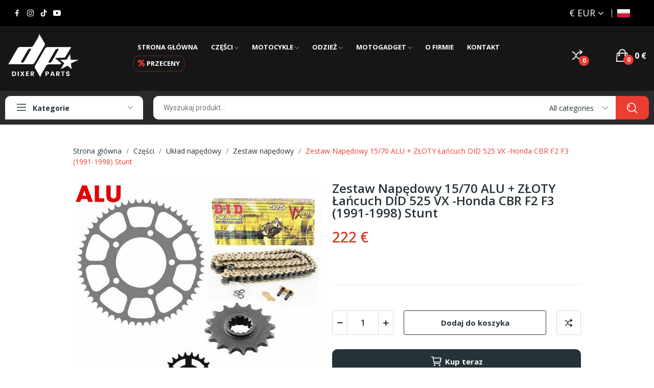

--- FILE ---
content_type: text/html; charset=utf-8
request_url: https://dixerparts.com/pl/zestaw-napedowy-15-70-alu-zloty-lancuch-did-525-vx-honda-cbr-f2-f3-91-98-stunt/
body_size: 28610
content:
<!doctype html>
<html lang="pl-PL">

<head>
	
		
  <meta charset="utf-8">


  <meta http-equiv="x-ua-compatible" content="ie=edge">


  <link rel="canonical" href="https://dixerparts.com/pl/zestaw-napedowy-15-70-alu-zloty-lancuch-did-525-vx-honda-cbr-f2-f3-91-98-stunt/">

  <title>Zestaw Napędowy 15/70 ALU + ZŁOTY Łańcuch DID 525 VX -Honda CBR F2 F3 (1991-1998) Stunt</title>
  
    <script data-keepinline="true">
    var cdcGtmApi = '//dixerparts.com/pl/module/cdc_googletagmanager/async';
    var ajaxShippingEvent = 1;
    var ajaxPaymentEvent = 1;

/* datalayer */
dataLayer = window.dataLayer || [];
    let cdcDatalayer = {"pageCategory":"product","event":"view_item","ecommerce":{"currency":"EUR","items":[{"item_name":"Chain Drive Kit 15/70 ALUMINUM + GOLD Chain DID 525 VX -Honda CBR F2 F3 (1991-1998) Stunt","item_id":"927","price":"222","price_tax_exc":"222","price_tax_inc":"222","item_category":"Czesci","item_category2":"Uklad napedowy","item_category3":"Zestaw napedowy","quantity":1,"google_business_vertical":"retail"}],"value":"222"}};
    dataLayer.push(cdcDatalayer);

/* call to GTM Tag */
(function(w,d,s,l,i){w[l]=w[l]||[];w[l].push({'gtm.start':
new Date().getTime(),event:'gtm.js'});var f=d.getElementsByTagName(s)[0],
j=d.createElement(s),dl=l!='dataLayer'?'&l='+l:'';j.async=true;j.src=
'https://www.googletagmanager.com/gtm.js?id='+i+dl;f.parentNode.insertBefore(j,f);
})(window,document,'script','dataLayer','GTM-NTR74CW');

/* async call to avoid cache system for dynamic data */
dataLayer.push({
  'event': 'datalayer_ready'
});
</script>
  
  <meta name="description" content="">
  <meta name="keywords" content="">
      <meta name="robots" content="">
        <link rel="canonical" href="https://dixerparts.com/pl/zestaw-napedowy-15-70-alu-zloty-lancuch-did-525-vx-honda-cbr-f2-f3-91-98-stunt/">
    
          <link rel="alternate" href="https://dixerparts.com/chain-drive-kit-15-70-aluminum-gold-chain-did-525-vx-honda-cbr-f2-f3-91-98-stunt/" hreflang="en-us">
          <link rel="alternate" href="https://dixerparts.com/pl/zestaw-napedowy-15-70-alu-zloty-lancuch-did-525-vx-honda-cbr-f2-f3-91-98-stunt/" hreflang="pl">
      
  
  
    <script type="application/ld+json">
  {
    "@context": "https://schema.org",
    "@type": "Organization",
    "name" : "DixerParts",
    "url" : "https://dixerparts.com/pl/",
    "logo": {
      "@type": "ImageObject",
      "url":"https://dixerparts.com/img/logo-1705508224.jpg"
    }
  }
</script>

<script type="application/ld+json">
  {
    "@context": "https://schema.org",
    "@type": "WebPage",
    "isPartOf": {
      "@type": "WebSite",
      "url":  "https://dixerparts.com/pl/",
      "name": "DixerParts"
    },
    "name": "Zestaw Napędowy 15/70 ALU + ZŁOTY Łańcuch DID 525 VX -Honda CBR F2 F3 (1991-1998) Stunt",
    "url":  "https://dixerparts.com/pl/zestaw-napedowy-15-70-alu-zloty-lancuch-did-525-vx-honda-cbr-f2-f3-91-98-stunt/"
  }
</script>


  <script type="application/ld+json">
    {
      "@context": "https://schema.org",
      "@type": "BreadcrumbList",
      "itemListElement": [
                      {
              "@type": "ListItem",
              "position": 1,
              "name": "Strona główna",
              "item": "https://dixerparts.com/pl/"
              },                        {
              "@type": "ListItem",
              "position": 2,
              "name": "Części",
              "item": "https://dixerparts.com/pl/czesci/"
              },                        {
              "@type": "ListItem",
              "position": 3,
              "name": "Układ napędowy",
              "item": "https://dixerparts.com/pl/czesci/uklad-napedowy/"
              },                        {
              "@type": "ListItem",
              "position": 4,
              "name": "Zestaw napędowy",
              "item": "https://dixerparts.com/pl/czesci/uklad-napedowy/zestaw-napedowy/"
              },                        {
              "@type": "ListItem",
              "position": 5,
              "name": "Zestaw Napędowy 15/70 ALU + ZŁOTY Łańcuch DID 525 VX -Honda CBR F2 F3 (1991-1998) Stunt",
              "item": "https://dixerparts.com/pl/zestaw-napedowy-15-70-alu-zloty-lancuch-did-525-vx-honda-cbr-f2-f3-91-98-stunt/"
              }            ]
          }
  </script>
  
  
  
  
  
    
  

  
    <meta property="og:title" content="Zestaw Napędowy 15/70 ALU + ZŁOTY Łańcuch DID 525 VX -Honda CBR F2 F3 (1991-1998) Stunt" />
    <meta property="og:description" content="" />
    <meta property="og:url" content="https://dixerparts.com/pl/zestaw-napedowy-15-70-alu-zloty-lancuch-did-525-vx-honda-cbr-f2-f3-91-98-stunt/" />
    <meta property="og:site_name" content="DixerParts" />
        



  <meta name="viewport" content="width=device-width, initial-scale=1">



  <link rel="icon" type="image/vnd.microsoft.icon" href="https://dixerparts.com/img/favicon.ico?1709637311">
  <link rel="shortcut icon" type="image/x-icon" href="https://dixerparts.com/img/favicon.ico?1709637311">

 <script src="https://ajax.googleapis.com/ajax/libs/jquery/3.2.1/jquery.min.js"></script>

    <link rel="stylesheet" href="https://dixerparts.com/themes/theme_ecolife/assets/css/theme.css" type="text/css" media="all">
  <link rel="stylesheet" href="https://dixerparts.com/modules/blockreassurance/views/dist/front.css" type="text/css" media="all">
  <link rel="stylesheet" href="https://dixerparts.com/modules/ps_socialfollow/views/css/ps_socialfollow.css" type="text/css" media="all">
  <link rel="stylesheet" href="/modules/ps_checkout/views/css/payments.css?version=8.5.0.6" type="text/css" media="all">
  <link rel="stylesheet" href="https://fonts.googleapis.com/css?family=Open+Sans:300,300i,400,400i,600,600i,700,700i,800,800i&amp;display=swap&amp;subset=cyrillic,cyrillic-ext,greek,greek-ext,latin-ext,vietnamese" type="text/css" media="all">
  <link rel="stylesheet" href="/modules/creativeelements/views/lib/font-awesome/css/font-awesome.min.css?v=4.7.0?4.7.0" type="text/css" media="all">
  <link rel="stylesheet" href="/modules/creativeelements/views/css/animations.min.css?v=1.4.10.4.in-stock?1.4.10.4.in-stock" type="text/css" media="all">
  <link rel="stylesheet" href="/modules/creativeelements/views/css/frontend.min.css?v=1.4.10.4.in-stock?1.4.10.4.in-stock" type="text/css" media="all">
  <link rel="stylesheet" href="https://dixerparts.com/modules/przelewy24/views/css/p24_inside.css" type="text/css" media="all">
  <link rel="stylesheet" href="https://dixerparts.com/modules/przelewy24/views/css/przelewy24.css" type="text/css" media="all">
  <link rel="stylesheet" href="https://dixerparts.com/modules/posrotatorimg/css/posrotatorimg.css" type="text/css" media="all">
  <link rel="stylesheet" href="https://dixerparts.com/modules/posthemeoptions//views/css/front.css" type="text/css" media="all">
  <link rel="stylesheet" href="https://dixerparts.com/modules/posthemeoptions/views/css/posthemeoptions_s_1.css" type="text/css" media="all">
  <link rel="stylesheet" href="https://dixerparts.com/modules/posmegamenu/views/css/posmegamenu_s_1.css" type="text/css" media="all">
  <link rel="stylesheet" href="https://dixerparts.com/modules/posvegamenu/views/css/posvegamenu_s_1.css" type="text/css" media="all">
  <link rel="stylesheet" href="https://dixerparts.com/modules/possizechart/assets/css/possizechart.css" type="text/css" media="all">
  <link rel="stylesheet" href="https://dixerparts.com/modules/ph_instagram/views/css/instagram.css" type="text/css" media="all">
  <link rel="stylesheet" href="https://dixerparts.com/modules/ph_instagram/views/css/fancybox.css" type="text/css" media="all">
  <link rel="stylesheet" href="https://dixerparts.com/modules/ets_awesomeurl/views/css/front.css" type="text/css" media="all">
  <link rel="stylesheet" href="https://dixerparts.com/modules/ets_blog/views/css/owl.carousel.css" type="text/css" media="all">
  <link rel="stylesheet" href="https://dixerparts.com/modules/ets_blog/views/css/owl.theme.css" type="text/css" media="all">
  <link rel="stylesheet" href="https://dixerparts.com/modules/ets_blog/views/css/owl.transitions.css" type="text/css" media="all">
  <link rel="stylesheet" href="https://dixerparts.com/modules/ets_blog/views/css/custom.css" type="text/css" media="all">
  <link rel="stylesheet" href="https://dixerparts.com/modules/ets_blog/views/css/blog_home.css" type="text/css" media="all">
  <link rel="stylesheet" href="https://dixerparts.com/modules/ets_abandonedcart/views/css/countdown.css" type="text/css" media="all">
  <link rel="stylesheet" href="https://dixerparts.com/modules/ets_abandonedcart/views/css/abancart.css" type="text/css" media="all">
  <link rel="stylesheet" href="https://dixerparts.com/modules/poscompare/views/css/front.css" type="text/css" media="all">
  <link rel="stylesheet" href="https://dixerparts.com/themes/theme_ecolife/assets/css/custom.css" type="text/css" media="all">




  

  <script type="text/javascript">
        var CLOSE = "Close Categories";
        var ETS_ABANCART_BACKGROUND_COLOR = "#EB3E32";
        var ETS_ABANCART_BROWSER_TAB_ENABLED = 1;
        var ETS_ABANCART_LINK_AJAX = "https:\/\/dixerparts.com\/pl\/module\/ets_abandonedcart\/request";
        var ETS_ABANCART_PRODUCT_TOTAL = 0;
        var ETS_ABANCART_TEXT_COLOR = "#ffffff";
        var MORE = "More Categories";
        var ceFrontendConfig = {"isEditMode":"","stretchedSectionContainer":false,"is_rtl":false};
        var etsAwuFo = {"version":"1.3.5","conf":{"removeId":true,"removeAttrAlias":true,"removeAttrIdAlias":false}};
        var id_lang = 2;
        var pday_text = "day";
        var pdays_text = "days";
        var phour_text = "hour";
        var phours_text = "hours";
        var pmin_text = "min";
        var pmins_text = "mins";
        var pos_cart_count = 0;
        var pos_subscription = "https:\/\/dixerparts.com\/pl\/module\/posthemeoptions\/subscription";
        var poscompare = {"nbProducts":0,"IdProducts":null,"success_text":"Produkt dodany do por\u00f3wnania","compare_url":"https:\/\/dixerparts.com\/pl\/module\/poscompare\/comparePage","compare_text":"Zobacz por\u00f3wnanie"};
        var possearch_number = 10;
        var prestashop = {"cart":{"products":[],"totals":{"total":{"type":"total","label":"Razem","amount":0,"value":"0\u00a0\u20ac"},"total_including_tax":{"type":"total","label":"Suma (brutto)","amount":0,"value":"0\u00a0\u20ac"},"total_excluding_tax":{"type":"total","label":"Suma (netto)","amount":0,"value":"0\u00a0\u20ac"}},"subtotals":{"products":{"type":"products","label":"Produkty","amount":0,"value":"0\u00a0\u20ac"},"discounts":null,"shipping":{"type":"shipping","label":"Wysy\u0142ka","amount":0,"value":""},"tax":null},"products_count":0,"summary_string":"0 sztuk","vouchers":{"allowed":1,"added":[]},"discounts":[],"minimalPurchase":0,"minimalPurchaseRequired":""},"currency":{"id":3,"name":"Euro","iso_code":"EUR","iso_code_num":"978","sign":"\u20ac"},"customer":{"lastname":null,"firstname":null,"email":null,"birthday":null,"newsletter":null,"newsletter_date_add":null,"optin":null,"website":null,"company":null,"siret":null,"ape":null,"is_logged":false,"gender":{"type":null,"name":null},"addresses":[]},"country":{"id_zone":16,"id_currency":0,"call_prefix":1,"iso_code":"US","active":"1","contains_states":"1","need_identification_number":"0","need_zip_code":"1","zip_code_format":"NNNNN","display_tax_label":"0","name":"United States","id":21},"language":{"name":"Polski (Polish)","iso_code":"pl","locale":"pl-PL","language_code":"pl","active":"1","is_rtl":"0","date_format_lite":"Y-m-d","date_format_full":"Y-m-d H:i:s","id":2},"page":{"title":"","canonical":"https:\/\/dixerparts.com\/pl\/zestaw-napedowy-15-70-alu-zloty-lancuch-did-525-vx-honda-cbr-f2-f3-91-98-stunt\/","meta":{"title":"Zestaw Nap\u0119dowy 15\/70 ALU + Z\u0141OTY \u0141a\u0144cuch DID 525 VX -Honda CBR F2 F3 (1991-1998) Stunt","description":"","keywords":"","robots":"index"},"page_name":"product","body_classes":{"lang-pl":true,"lang-rtl":false,"country-US":true,"currency-EUR":true,"layout-full-width":true,"page-product":true,"tax-display-disabled":true,"page-customer-account":false,"product-id-927":true,"product-Zestaw Nap\u0119dowy 15\/70 ALU + Z\u0141OTY \u0141a\u0144cuch DID 525 VX -Honda CBR F2 F3 (1991-1998) Stunt":true,"product-id-category-54":true,"product-id-manufacturer-0":true,"product-id-supplier-0":true,"product-available-for-order":true},"admin_notifications":[],"password-policy":{"feedbacks":{"0":"Bardzo s\u0142abe","1":"S\u0142abe","2":"\u015arednia","3":"Silne","4":"Bardzo silne","Straight rows of keys are easy to guess":"Proste kombinacje klawiszy s\u0105 \u0142atwe do odgadni\u0119cia","Short keyboard patterns are easy to guess":"Proste kombinacje przycisk\u00f3w s\u0105 \u0142atwe do odgadni\u0119cia","Use a longer keyboard pattern with more turns":"U\u017cyj d\u0142u\u017cszej i bardziej skomplikowanej kombinacji przycisk\u00f3w","Repeats like \"aaa\" are easy to guess":"Powt\u00f3rzenia typu \u201eaaa\u201d s\u0105 \u0142atwe do odgadni\u0119cia","Repeats like \"abcabcabc\" are only slightly harder to guess than \"abc\"":"Powt\u00f3rzenia takie jak \u201eabcabcabc\u201d s\u0105 tylko nieco trudniejsze do odgadni\u0119cia ni\u017c \u201eabc\u201d","Sequences like abc or 6543 are easy to guess":"Kombinacje takie jak \u201eabc\u201d lub \u201e6543\u201d s\u0105 \u0142atwe do odgadni\u0119cia","Recent years are easy to guess":"Ostatnie lata s\u0105 \u0142atwe do odgadni\u0119cia","Dates are often easy to guess":"Daty s\u0105 cz\u0119sto \u0142atwe do odgadni\u0119cia","This is a top-10 common password":"To jest 10 najcz\u0119\u015bciej u\u017cywanych hase\u0142","This is a top-100 common password":"To jest 100 najcz\u0119\u015bciej u\u017cywanych hase\u0142","This is a very common password":"To bardzo popularne has\u0142o","This is similar to a commonly used password":"Jest to podobne do powszechnie u\u017cywanego has\u0142a","A word by itself is easy to guess":"Samo s\u0142owo jest \u0142atwe do odgadni\u0119cia","Names and surnames by themselves are easy to guess":"Same imiona i nazwiska s\u0105 \u0142atwe do odgadni\u0119cia","Common names and surnames are easy to guess":"Popularne imiona i nazwiska s\u0105 \u0142atwe do odgadni\u0119cia","Use a few words, avoid common phrases":"U\u017cyj kilku s\u0142\u00f3w, unikaj popularnych zwrot\u00f3w","No need for symbols, digits, or uppercase letters":"Nie potrzebujesz symboli, cyfr ani wielkich liter","Avoid repeated words and characters":"Unikaj powtarzaj\u0105cych si\u0119 s\u0142\u00f3w i znak\u00f3w","Avoid sequences":"Unikaj sekwencji","Avoid recent years":"Unikaj ostatnich lat","Avoid years that are associated with you":"Unikaj lat, kt\u00f3re s\u0105 z Tob\u0105 zwi\u0105zane","Avoid dates and years that are associated with you":"Unikaj dat i lat, kt\u00f3re s\u0105 z Tob\u0105 powi\u0105zane","Capitalization doesn't help very much":"Wielkie litery nie s\u0105 zbytnio pomocne","All-uppercase is almost as easy to guess as all-lowercase":"Wpisywanie wielkich liter jest prawie tak samo \u0142atwe do odgadni\u0119cia jak wpisywanie ma\u0142ych liter","Reversed words aren't much harder to guess":"Odwr\u00f3cone s\u0142owa nie s\u0105 du\u017co trudniejsze do odgadni\u0119cia","Predictable substitutions like '@' instead of 'a' don't help very much":"Przewidywalne zamienniki, takie jak \u201e@\u201d zamiast \u201ea\u201d, nie s\u0105 zbyt pomocne","Add another word or two. Uncommon words are better.":"Dodaj kolejne s\u0142owo lub dwa. Nietypowe s\u0142owa s\u0105 lepsze."}}},"shop":{"name":"DixerParts","logo":"https:\/\/dixerparts.com\/img\/logo-1705508224.jpg","stores_icon":"https:\/\/dixerparts.com\/img\/logo_stores.png","favicon":"https:\/\/dixerparts.com\/img\/favicon.ico"},"core_js_public_path":"\/themes\/","urls":{"base_url":"https:\/\/dixerparts.com\/","current_url":"https:\/\/dixerparts.com\/pl\/zestaw-napedowy-15-70-alu-zloty-lancuch-did-525-vx-honda-cbr-f2-f3-91-98-stunt\/","shop_domain_url":"https:\/\/dixerparts.com","img_ps_url":"https:\/\/dixerparts.com\/img\/","img_cat_url":"https:\/\/dixerparts.com\/img\/c\/","img_lang_url":"https:\/\/dixerparts.com\/img\/l\/","img_prod_url":"https:\/\/dixerparts.com\/img\/p\/","img_manu_url":"https:\/\/dixerparts.com\/img\/m\/","img_sup_url":"https:\/\/dixerparts.com\/img\/su\/","img_ship_url":"https:\/\/dixerparts.com\/img\/s\/","img_store_url":"https:\/\/dixerparts.com\/img\/st\/","img_col_url":"https:\/\/dixerparts.com\/img\/co\/","img_url":"https:\/\/dixerparts.com\/themes\/theme_ecolife\/assets\/img\/","css_url":"https:\/\/dixerparts.com\/themes\/theme_ecolife\/assets\/css\/","js_url":"https:\/\/dixerparts.com\/themes\/theme_ecolife\/assets\/js\/","pic_url":"https:\/\/dixerparts.com\/upload\/","theme_assets":"https:\/\/dixerparts.com\/themes\/theme_ecolife\/assets\/","theme_dir":"https:\/\/dixerparts.com\/themes\/theme_ecolife\/","pages":{"address":"https:\/\/dixerparts.com\/pl\/adres","addresses":"https:\/\/dixerparts.com\/pl\/adresy","authentication":"https:\/\/dixerparts.com\/pl\/logowanie","manufacturer":"https:\/\/dixerparts.com\/pl\/producenci","cart":"https:\/\/dixerparts.com\/pl\/koszyk","category":"https:\/\/dixerparts.com\/pl\/index.php?controller=category","cms":"https:\/\/dixerparts.com\/pl\/index.php?controller=cms","contact":"https:\/\/dixerparts.com\/pl\/index.php?controller=contact","discount":"https:\/\/dixerparts.com\/pl\/rabaty","guest_tracking":"https:\/\/dixerparts.com\/pl\/sledzenie-zamowien-gosci","history":"https:\/\/dixerparts.com\/pl\/historia-zamowien","identity":"https:\/\/dixerparts.com\/pl\/dane-osobiste","index":"https:\/\/dixerparts.com\/pl\/","my_account":"https:\/\/dixerparts.com\/pl\/moje-konto","order_confirmation":"https:\/\/dixerparts.com\/pl\/potwierdzenie-zamowienia","order_detail":"https:\/\/dixerparts.com\/pl\/index.php?controller=order-detail","order_follow":"https:\/\/dixerparts.com\/pl\/sledzenie-zamowienia","order":"https:\/\/dixerparts.com\/pl\/zamowienie","order_return":"https:\/\/dixerparts.com\/pl\/index.php?controller=order-return","order_slip":"https:\/\/dixerparts.com\/pl\/potwierdzenia-zwrotu","pagenotfound":"https:\/\/dixerparts.com\/pl\/nie-znaleziono-strony","password":"https:\/\/dixerparts.com\/pl\/odzyskiwanie-hasla","pdf_invoice":"https:\/\/dixerparts.com\/pl\/index.php?controller=pdf-invoice","pdf_order_return":"https:\/\/dixerparts.com\/pl\/index.php?controller=pdf-order-return","pdf_order_slip":"https:\/\/dixerparts.com\/pl\/index.php?controller=pdf-order-slip","prices_drop":"https:\/\/dixerparts.com\/pl\/promocje","product":"https:\/\/dixerparts.com\/pl\/index.php?controller=product","registration":"https:\/\/dixerparts.com\/pl\/rejestracja","search":"https:\/\/dixerparts.com\/pl\/szukaj","sitemap":"https:\/\/dixerparts.com\/pl\/mapa-strony","stores":"https:\/\/dixerparts.com\/pl\/sklepy","supplier":"https:\/\/dixerparts.com\/pl\/dostawcy","new_products":"https:\/\/dixerparts.com\/pl\/nowe-produkty","brands":"https:\/\/dixerparts.com\/pl\/producenci","register":"https:\/\/dixerparts.com\/pl\/rejestracja","order_login":"https:\/\/dixerparts.com\/pl\/zamowienie?login=1"},"alternative_langs":{"en-us":"https:\/\/dixerparts.com\/chain-drive-kit-15-70-aluminum-gold-chain-did-525-vx-honda-cbr-f2-f3-91-98-stunt\/","pl":"https:\/\/dixerparts.com\/pl\/zestaw-napedowy-15-70-alu-zloty-lancuch-did-525-vx-honda-cbr-f2-f3-91-98-stunt\/"},"actions":{"logout":"https:\/\/dixerparts.com\/pl\/?mylogout="},"no_picture_image":{"bySize":{"small_default":{"url":"https:\/\/dixerparts.com\/img\/p\/pl-default-small_default.jpg","width":98,"height":98},"cart_default":{"url":"https:\/\/dixerparts.com\/img\/p\/pl-default-cart_default.jpg","width":125,"height":125},"home_default":{"url":"https:\/\/dixerparts.com\/img\/p\/pl-default-home_default.jpg","width":400,"height":400},"medium_default":{"url":"https:\/\/dixerparts.com\/img\/p\/pl-default-medium_default.jpg","width":600,"height":600},"large_default":{"url":"https:\/\/dixerparts.com\/img\/p\/pl-default-large_default.jpg","width":800,"height":800}},"small":{"url":"https:\/\/dixerparts.com\/img\/p\/pl-default-small_default.jpg","width":98,"height":98},"medium":{"url":"https:\/\/dixerparts.com\/img\/p\/pl-default-home_default.jpg","width":400,"height":400},"large":{"url":"https:\/\/dixerparts.com\/img\/p\/pl-default-large_default.jpg","width":800,"height":800},"legend":""}},"configuration":{"display_taxes_label":false,"display_prices_tax_incl":true,"is_catalog":false,"show_prices":true,"opt_in":{"partner":false},"quantity_discount":{"type":"discount","label":"Rabat Jednostkowy"},"voucher_enabled":1,"return_enabled":0},"field_required":[],"breadcrumb":{"links":[{"title":"Strona g\u0142\u00f3wna","url":"https:\/\/dixerparts.com\/pl\/"},{"title":"Cz\u0119\u015bci","url":"https:\/\/dixerparts.com\/pl\/czesci\/"},{"title":"Uk\u0142ad nap\u0119dowy","url":"https:\/\/dixerparts.com\/pl\/czesci\/uklad-napedowy\/"},{"title":"Zestaw nap\u0119dowy","url":"https:\/\/dixerparts.com\/pl\/czesci\/uklad-napedowy\/zestaw-napedowy\/"},{"title":"Zestaw Nap\u0119dowy 15\/70 ALU + Z\u0141OTY \u0141a\u0144cuch DID 525 VX -Honda CBR F2 F3 (1991-1998) Stunt","url":"https:\/\/dixerparts.com\/pl\/zestaw-napedowy-15-70-alu-zloty-lancuch-did-525-vx-honda-cbr-f2-f3-91-98-stunt\/"}],"count":5},"link":{"protocol_link":"https:\/\/","protocol_content":"https:\/\/"},"time":1769336901,"static_token":"eb1887eee8b9d887f0808a42e105ce46","token":"1af19e6daf66e090c9b89f9e0a8ace65","debug":false};
        var ps_checkoutApplePayUrl = "https:\/\/dixerparts.com\/pl\/module\/ps_checkout\/applepay?token=eb1887eee8b9d887f0808a42e105ce46";
        var ps_checkoutAutoRenderDisabled = false;
        var ps_checkoutCancelUrl = "https:\/\/dixerparts.com\/pl\/module\/ps_checkout\/cancel?token=eb1887eee8b9d887f0808a42e105ce46";
        var ps_checkoutCardBrands = ["MASTERCARD","VISA"];
        var ps_checkoutCardFundingSourceImg = "\/modules\/ps_checkout\/views\/img\/payment-cards.png";
        var ps_checkoutCardLogos = {"AMEX":"\/modules\/ps_checkout\/views\/img\/amex.svg","CB_NATIONALE":"\/modules\/ps_checkout\/views\/img\/cb.svg","DINERS":"\/modules\/ps_checkout\/views\/img\/diners.svg","DISCOVER":"\/modules\/ps_checkout\/views\/img\/discover.svg","JCB":"\/modules\/ps_checkout\/views\/img\/jcb.svg","MAESTRO":"\/modules\/ps_checkout\/views\/img\/maestro.svg","MASTERCARD":"\/modules\/ps_checkout\/views\/img\/mastercard.svg","UNIONPAY":"\/modules\/ps_checkout\/views\/img\/unionpay.svg","VISA":"\/modules\/ps_checkout\/views\/img\/visa.svg"};
        var ps_checkoutCartProductCount = 0;
        var ps_checkoutCheckUrl = "https:\/\/dixerparts.com\/pl\/module\/ps_checkout\/check?token=eb1887eee8b9d887f0808a42e105ce46";
        var ps_checkoutCheckoutTranslations = {"checkout.go.back.label":"Checkout","checkout.go.back.link.title":"Wr\u00f3\u0107 do Checkout","checkout.card.payment":"P\u0142atno\u015b\u0107 kart\u0105","checkout.page.heading":"Podsumowanie zam\u00f3wienia","checkout.cart.empty":"Tw\u00f3j koszyk jest pusty.","checkout.page.subheading.card":"Karta","checkout.page.subheading.paypal":"PayPal","checkout.payment.by.card":"Wybra\u0142e\u015b opcj\u0119 p\u0142atno\u015bci kart\u0105.","checkout.payment.by.paypal":"Wybra\u0142e\u015b opcj\u0119 p\u0142atno\u015bci za pomoc\u0105 PayPal.","checkout.order.summary":"Oto kr\u00f3tkie podsumowanie twojego zam\u00f3wienia:","checkout.order.amount.total":"Ca\u0142kowita kwota twojego zam\u00f3wienia wynosi","checkout.order.included.tax":"(wraz z VAT)","checkout.order.confirm.label":"Prosimy o potwierdzenie zam\u00f3wienia przez klikni\u0119cie \u201ePotwierdzam zam\u00f3wienie\u201d.","checkout.payment.token.delete.modal.header":"Usun\u0105\u0107 t\u0119 metod\u0119 p\u0142atno\u015bci?","checkout.payment.token.delete.modal.content":"Nast\u0119puj\u0105ca metoda p\u0142atno\u015bci zostanie usuni\u0119ta z Twojego konta:","checkout.payment.token.delete.modal.confirm-button":"Usu\u0144 metod\u0119 p\u0142atno\u015bci","checkout.payment.loader.processing-request":"Prosz\u0119 czeka\u0107, przetwarzamy Twoje \u017c\u0105danie","checkout.payment.others.link.label":"Inne metody p\u0142atno\u015bci","checkout.payment.others.confirm.button.label":"Potwierdzam moje zam\u00f3wienie","checkout.form.error.label":"Podczas p\u0142atno\u015bci wyst\u0105pi\u0142 b\u0142\u0105d. Spr\u00f3buj ponownie lub skontaktuj si\u0119 z obs\u0142ug\u0105 techniczn\u0105.","loader-component.label.header":"Dzi\u0119ki za zakup!","loader-component.label.body":"Poczekaj, przetwarzamy Twoj\u0105 p\u0142atno\u015b\u0107","loader-component.label.body.longer":"To trwa d\u0142u\u017cej ni\u017c oczekiwano. Prosz\u0119 czeka\u0107\u2026","payment-method-logos.title":"100% bezpieczne p\u0142atno\u015bci","express-button.cart.separator":"lub","express-button.checkout.express-checkout":"Express Checkout","ok":"Ok","cancel":"Anuluj","paypal.hosted-fields.label.card-name":"Imi\u0119 i nazwisko w\u0142a\u015bciciela karty","paypal.hosted-fields.placeholder.card-name":"Imi\u0119 i nazwisko w\u0142a\u015bciciela karty","paypal.hosted-fields.label.card-number":"Numer karty","paypal.hosted-fields.placeholder.card-number":"Numer karty","paypal.hosted-fields.label.expiration-date":"Data wa\u017cno\u015bci","paypal.hosted-fields.placeholder.expiration-date":"MM\/YY","paypal.hosted-fields.label.cvv":"CVC","paypal.hosted-fields.placeholder.cvv":"XXX","error.paypal-sdk":"Brak PayPal Javascript SDK Instance","error.google-pay-sdk":"Brak instancji Google Pay Javascript SDK","error.apple-pay-sdk":"Brak instancji Apple Pay Javascript SDK","error.google-pay.transaction-info":"Wyst\u0105pi\u0142 b\u0142\u0105d podczas pobierania informacji o transakcji Google Pay","error.apple-pay.payment-request":"Wyst\u0105pi\u0142 b\u0142\u0105d podczas pobierania \u017c\u0105dania p\u0142atno\u015bci Apple Pay","error.paypal-sdk.contingency.cancel":"Uwierzytelnienie posiadacza karty anulowane; wybierz inn\u0105 metod\u0119 p\u0142atno\u015bci lub spr\u00f3buj ponownie.","error.paypal-sdk.contingency.error":"Wyst\u0105pi\u0142 b\u0142\u0105d podczas uwierzytelniania posiadacza karty; wybierz inn\u0105 metod\u0119 p\u0142atno\u015bci lub spr\u00f3buj ponownie.","error.paypal-sdk.contingency.failure":"Uwierzytelnienie posiadacza karty nie powiod\u0142o si\u0119; wybierz inn\u0105 metod\u0119 p\u0142atno\u015bci lub spr\u00f3buj ponownie.","error.paypal-sdk.contingency.unknown":"Nie mo\u017cna dokona\u0107 uwierzytelnienia posiadacza karty; wybierz inn\u0105 metod\u0119 p\u0142atno\u015bci lub spr\u00f3buj ponownie.","APPLE_PAY_MERCHANT_SESSION_VALIDATION_ERROR":"Nie mo\u017cemy teraz przetworzy\u0107 Twojej p\u0142atno\u015bci Apple Pay. Mo\u017ce to by\u0107 spowodowane problemem z weryfikacj\u0105 konfiguracji p\u0142atno\u015bci dla tej strony internetowej. Spr\u00f3buj ponownie p\u00f3\u017aniej lub wybierz inn\u0105 metod\u0119 p\u0142atno\u015bci.","APPROVE_APPLE_PAY_VALIDATION_ERROR":"Napotkali\u015bmy problem podczas przetwarzania p\u0142atno\u015bci Apple Pay. Sprawd\u017a szczeg\u00f3\u0142y zam\u00f3wienia i spr\u00f3buj ponownie lub u\u017cyj innej metody p\u0142atno\u015bci."};
        var ps_checkoutCheckoutUrl = "https:\/\/dixerparts.com\/pl\/zamowienie";
        var ps_checkoutConfirmUrl = "https:\/\/dixerparts.com\/pl\/potwierdzenie-zamowienia";
        var ps_checkoutCreateUrl = "https:\/\/dixerparts.com\/pl\/module\/ps_checkout\/create?token=eb1887eee8b9d887f0808a42e105ce46";
        var ps_checkoutCustomMarks = {"google_pay":"\/modules\/ps_checkout\/views\/img\/google_pay.svg"};
        var ps_checkoutExpressCheckoutCartEnabled = false;
        var ps_checkoutExpressCheckoutOrderEnabled = false;
        var ps_checkoutExpressCheckoutProductEnabled = false;
        var ps_checkoutExpressCheckoutSelected = false;
        var ps_checkoutExpressCheckoutUrl = "https:\/\/dixerparts.com\/pl\/module\/ps_checkout\/ExpressCheckout?token=eb1887eee8b9d887f0808a42e105ce46";
        var ps_checkoutFundingSource = "paypal";
        var ps_checkoutFundingSourcesSorted = ["paypal","paylater","card","google_pay","bancontact","eps","ideal","mybank","p24","blik"];
        var ps_checkoutGooglePayUrl = "https:\/\/dixerparts.com\/pl\/module\/ps_checkout\/googlepay?token=eb1887eee8b9d887f0808a42e105ce46";
        var ps_checkoutHostedFieldsContingencies = "SCA_WHEN_REQUIRED";
        var ps_checkoutHostedFieldsEnabled = true;
        var ps_checkoutIconsPath = "\/modules\/ps_checkout\/views\/img\/icons\/";
        var ps_checkoutLoaderImage = "\/modules\/ps_checkout\/views\/img\/loader.svg";
        var ps_checkoutPartnerAttributionId = "PrestaShop_Cart_PSXO_PSDownload";
        var ps_checkoutPayLaterCartPageButtonEnabled = false;
        var ps_checkoutPayLaterCategoryPageBannerEnabled = false;
        var ps_checkoutPayLaterHomePageBannerEnabled = false;
        var ps_checkoutPayLaterOrderPageBannerEnabled = false;
        var ps_checkoutPayLaterOrderPageButtonEnabled = false;
        var ps_checkoutPayLaterOrderPageMessageEnabled = false;
        var ps_checkoutPayLaterProductPageBannerEnabled = false;
        var ps_checkoutPayLaterProductPageButtonEnabled = false;
        var ps_checkoutPayLaterProductPageMessageEnabled = false;
        var ps_checkoutPayPalButtonConfiguration = {"color":"gold","shape":"rect","label":"pay"};
        var ps_checkoutPayPalEnvironment = "LIVE";
        var ps_checkoutPayPalOrderId = "";
        var ps_checkoutPayPalSdkConfig = {"clientId":"AXjYFXWyb4xJCErTUDiFkzL0Ulnn-bMm4fal4G-1nQXQ1ZQxp06fOuE7naKUXGkq2TZpYSiI9xXbs4eo","merchantId":"E5UYQ74X3K68C","currency":"EUR","intent":"capture","commit":"false","vault":"false","integrationDate":"2024-04-01","dataPartnerAttributionId":"PrestaShop_Cart_PSXO_PSDownload","dataCspNonce":"","dataEnable3ds":"true","disableFunding":"giropay","enableFunding":"paylater","components":"marks,funding-eligibility,googlepay"};
        var ps_checkoutPayWithTranslations = {"paypal":"Zap\u0142a\u0107 z PayPal","paylater":"P\u0142atno\u015bci ratalne z PayPal Pay Later","card":"Pay by Card - 100% secure payments","google_pay":"Pay by Google Pay","bancontact":"Pay by Bancontact","eps":"Pay by EPS","ideal":"Pay by iDEAL","mybank":"Pay by MyBank","p24":"Pay by Przelewy24","blik":"Pay by BLIK"};
        var ps_checkoutPaymentMethodLogosTitleImg = "\/modules\/ps_checkout\/views\/img\/icons\/lock_checkout.svg";
        var ps_checkoutPaymentUrl = "https:\/\/dixerparts.com\/pl\/module\/ps_checkout\/payment?token=eb1887eee8b9d887f0808a42e105ce46";
        var ps_checkoutRenderPaymentMethodLogos = true;
        var ps_checkoutValidateUrl = "https:\/\/dixerparts.com\/pl\/module\/ps_checkout\/validate?token=eb1887eee8b9d887f0808a42e105ce46";
        var ps_checkoutVaultUrl = "https:\/\/dixerparts.com\/pl\/module\/ps_checkout\/vault?token=eb1887eee8b9d887f0808a42e105ce46";
        var ps_checkoutVersion = "8.5.0.6";
        var psec_text = "sec";
        var psecs_text = "secs";
        var psemailsubscription_subscription = "https:\/\/dixerparts.com\/pl\/module\/ps_emailsubscription\/subscription";
        var psr_icon_color = "#F19D76";
      </script>



  <style type="text/css">
.animation1 {
	 -webkit-transition-duration: 500ms !important;
    -moz-transition-duration: 500ms !important;
    -o-transition-duration: 500ms !important;
    transition-duration: 500ms !important;
}

</style><script type="text/javascript">
    var PH_INSTA_LINK_AJAX = "https://dixerparts.com/pl/module/ph_instagram/common";
    var PH_INSTA_TOKEN = "04e85bdf3a5e72569118dd636f39b8fb";
</script>
<script type="text/javascript" src="/modules/ph_instagram/views/js/fancybox.js" defer="defer"></script>
<script type="text/javascript" src="/modules/ph_instagram/views/js/front.js" defer="defer"></script>






<!-- Google Tag Manager -->
<script>(function(w,d,s,l,i){w[l]=w[l]||[];w[l].push({'gtm.start':
new Date().getTime(),event:'gtm.js'});var f=d.getElementsByTagName(s)[0],
j=d.createElement(s),dl=l!='dataLayer'?'&l='+l:'';j.async=true;j.src=
'https://www.googletagmanager.com/gtm.js?id='+i+dl;f.parentNode.insertBefore(j,f);
})(window,document,'script','dataLayer','GTM-NTR74CW');</script>
<!-- End Google Tag Manager -->

	
  <meta property="og:type" content="product">
  <meta property="og:url" content="https://dixerparts.com/pl/zestaw-napedowy-15-70-alu-zloty-lancuch-did-525-vx-honda-cbr-f2-f3-91-98-stunt/">
  <meta property="og:title" content="Zestaw Napędowy 15/70 ALU + ZŁOTY Łańcuch DID 525 VX -Honda CBR F2 F3 (1991-1998) Stunt">
  <meta property="og:site_name" content="DixerParts">
  <meta property="og:description" content="">
  <meta property="og:image" content="https://dixerparts.com/8090-large_default/zestaw-napedowy-15-70-alu-zloty-lancuch-did-525-vx-honda-cbr-f2-f3-91-98-stunt.jpg">
      <meta property="product:pretax_price:amount" content="222">
    <meta property="product:pretax_price:currency" content="EUR">
    <meta property="product:price:amount" content="222">
    <meta property="product:price:currency" content="EUR">
      <meta property="product:weight:value" content="4.000000">
  <meta property="product:weight:units" content="kg">
  
</head>

<body id="product"
	class="layout_wide sidebar_narrow   lang-pl country-us currency-eur layout-full-width page-product tax-display-disabled product-id-927 product-zestaw-napedowy-15-70-alu-zLoty-Lancuch-did-525-vx--honda-cbr-f2-f3--1991-1998--stunt product-id-category-54 product-id-manufacturer-0 product-id-supplier-0 product-available-for-order    ">
	
		<!-- Google Tag Manager (noscript) -->
<noscript><iframe src="https://www.googletagmanager.com/ns.html?id=GTM-NTR74CW"
height="0" width="0" style="display:none;visibility:hidden"></iframe></noscript>
<!-- End Google Tag Manager (noscript) -->

	

	<main>
		
					

		<header id="header" class="use-sticky">
			
				    <link rel="stylesheet" type="text/css" href="https://fonts.googleapis.com/css?family=Roboto:100,100italic,200,200italic,300,300italic,400,400italic,500,500italic,600,600italic,700,700italic,800,800italic,900,900italic|Roboto+Slab:100,100italic,200,200italic,300,300italic,400,400italic,500,500italic,600,600italic,700,700italic,800,800italic,900,900italic"><link rel="stylesheet" href="/modules/creativeelements/views/css/ce/global-1.css?1704790545"><link rel="stylesheet" href="/modules/creativeelements/views/css/ce/3020201.css?1713443488">        
        <div class="elementor elementor-3020201">
            <div class="elementor-inner">
                <div class="elementor-section-wrap">
                            <section data-id="zunvbhu" class="elementor-element elementor-element-zunvbhu elementor-section-stretched elementor-section-boxed elementor-section-height-default elementor-section-height-default elementor-section-content-middle elementor-section elementor-top-section" data-element_type="section">
        
                    <div class="elementor-container elementor-column-gap-default">
                <div class="elementor-row">
                <div data-id="mewykco" class="elementor-element elementor-element-mewykco menu-icons elementor-column elementor-col-33 elementor-top-column" data-element_type="column">
            <div class="elementor-column-wrap elementor-element-populated">
                            <div class="elementor-widget-wrap">
                <div data-id="jikjswo" class="elementor-element elementor-element-jikjswo pewidth-inline not-spacing elementor-widget elementor-widget-pos_social" data-settings="{&quot;block_width&quot;:&quot;inline&quot;}" data-element_type="pos_social.default">
                <div class="elementor-widget-container">
            		<div class="pos-socials-widget">
			<ul>
								<li>
						<a href="https://www.facebook.com/DIXERPARTS/" target="_blank" title="facebook"><i class="ecolife-icon ei-facebook"></i></a>
					</li>
									<li>
						<a href="#" target="_blank" title="instagram"><i class="ecolife-icon ei-instagram"></i></a>
					</li>
									<li>
						<a href="https://www.tiktok.com/@dixerparts" target="_blank" title="tiktok"><i class="ecolife-icon ei-tiktok"></i></a>
					</li>
									<li>
						<a href="https://www.youtube.com/@dixer-parts/videos" target="_blank" title="youtube"><i class="ecolife-icon ei-youtube"></i></a>
					</li>
							</ul>
		</div>
		        </div>
                </div>
                        </div>
            </div>
        </div>
                <div data-id="oxmrwpj" class="elementor-element elementor-element-oxmrwpj sign-currency-lang elementor-column elementor-col-66 elementor-top-column" data-element_type="column">
            <div class="elementor-column-wrap elementor-element-populated">
                            <div class="elementor-widget-wrap">
                <div data-id="tqxgtlp" class="elementor-element elementor-element-tqxgtlp currency-layout-symbol_name pos-dropdown-left pewidth-inline elementor-widget elementor-widget-pos_currency" data-settings="{&quot;search_width&quot;:&quot;inline&quot;}" data-element_type="pos_currency.default">
                <div class="elementor-widget-container">
            <div class="pos-currency-widget pos-dropdown-wrapper js-dropdown">
	<div class="pos-dropdown-toggle" data-toggle="dropdown">
		<span class="symbol-currency">€</span>
		<span class="text-currency">EUR</span>
		<span class="icon-toggle fa fa-angle-down"></span>
	</div>
	<div class="dropdown-menu pos-dropdown-menu">
					<a data-btn-currency="3" href="https://dixerparts.com/pl/zestaw-napedowy-15-70-alu-zloty-lancuch-did-525-vx-honda-cbr-f2-f3-91-98-stunt/?SubmitCurrency=1&amp;id_currency=3"  class="selected">
				EUR €
			</a>
					<a data-btn-currency="4" href="https://dixerparts.com/pl/zestaw-napedowy-15-70-alu-zloty-lancuch-did-525-vx-honda-cbr-f2-f3-91-98-stunt/?SubmitCurrency=1&amp;id_currency=4" >
				GBP £
			</a>
					<a data-btn-currency="1" href="https://dixerparts.com/pl/zestaw-napedowy-15-70-alu-zloty-lancuch-did-525-vx-honda-cbr-f2-f3-91-98-stunt/?SubmitCurrency=1&amp;id_currency=1" >
				PLN zł
			</a>
					<a data-btn-currency="2" href="https://dixerparts.com/pl/zestaw-napedowy-15-70-alu-zloty-lancuch-did-525-vx-honda-cbr-f2-f3-91-98-stunt/?SubmitCurrency=1&amp;id_currency=2" >
				USD $
			</a>
			</div>
</div>        </div>
                </div>
                <div data-id="cnolclg" class="elementor-element elementor-element-cnolclg language-layout-flag pos-dropdown-right pewidth-inline elementor-widget elementor-widget-pos_language" data-settings="{&quot;search_width&quot;:&quot;inline&quot;}" data-element_type="pos_language.default">
                <div class="elementor-widget-container">
            <div class="pos-languages-widget pos-dropdown-wrapper js-dropdown">
	<div class="pos-dropdown-toggle" data-toggle="dropdown">
		<img src="https://dixerparts.com/img/l/2.jpg" alt="Polski" width="16" height="11"/>
		<span class="pos-dropdown-toggle-text">Polski</span>
		<span class="icon-toggle fa fa-angle-down"></span>
	</div>
	<div class="dropdown-menu pos-dropdown-menu">
					<a data-btn-lang="1" href="https://dixerparts.com/chain-drive-kit-15-70-aluminum-gold-chain-did-525-vx-honda-cbr-f2-f3-91-98-stunt/" >
				<img src="https://dixerparts.com/img/l/1.jpg" alt="en" width="16" height="11"/>
				English
			</a>
					<a data-btn-lang="2" href="https://dixerparts.com/pl/zestaw-napedowy-15-70-alu-zloty-lancuch-did-525-vx-honda-cbr-f2-f3-91-98-stunt/"  class="selected">
				<img src="https://dixerparts.com/img/l/2.jpg" alt="pl" width="16" height="11"/>
				Polski
			</a>
			</div>
</div>        </div>
                </div>
                        </div>
            </div>
        </div>
                        </div>
            </div>
        </section>
                <section data-id="vabyprk" class="elementor-element elementor-element-vabyprk elementor-section-stretched elementor-section-boxed elementor-section-height-default elementor-section-height-default elementor-section-content-middle sticky-inner elementor-hidden-tablet elementor-hidden-phone elementor-section elementor-top-section" data-element_type="section">
        
                    <div class="elementor-container elementor-column-gap-default">
                <div class="elementor-row">
                <div data-id="dskvgyw" class="elementor-element elementor-element-dskvgyw elementor-column elementor-col-33 elementor-top-column" data-element_type="column">
            <div class="elementor-column-wrap elementor-element-populated">
                            <div class="elementor-widget-wrap">
                <div data-id="zfofiey" class="elementor-element elementor-element-zfofiey elementor-widget elementor-widget-posLogo" data-element_type="posLogo.default">
                <div class="elementor-widget-container">
            			<div id="_desktop_logo">
				<a href="https://dixerparts.com/pl/" class="site-logo">
					<img src="/img/logo-1705508224.jpg" alt="DixerParts" />
				</a>
			</div>
			        </div>
                </div>
                        </div>
            </div>
        </div>
                <div data-id="oxqogsp" class="elementor-element elementor-element-oxqogsp elementor-column elementor-col-33 elementor-top-column" data-element_type="column">
            <div class="elementor-column-wrap elementor-element-populated">
                            <div class="elementor-widget-wrap">
                <div data-id="heombtt" class="elementor-element elementor-element-heombtt pewidth-inline elementor-widget elementor-widget-pos_menu" data-settings="{&quot;search_width&quot;:&quot;inline&quot;}" data-element_type="pos_menu.default">
                <div class="elementor-widget-container">
            <div id="_desktop_megamenu" class="main-menu ">
<div class="pos-menu-horizontal">
	<ul class="menu-content"> 
			 			
				<li class=" menu-item menu-item1   ">
					<a  style="" href="https://dixerparts.com/pl/" >
						
												<span>Strona główna</span>
																		 
					</a>
																									</li>
			 			
				<li class=" menu-item menu-item2  dropdown-mega hasChild ">
					<a  style="" href="https://dixerparts.com/pl/czesci/" >
						
												<span>Części</span>
												 <i class="hidden-md-down icon-rt-arrow-down"></i>						 
					</a>
																																	
						<span class="icon-drop-mobile"><i class="material-icons add">add </i><i class="material-icons remove">remove </i></span>						<div class="pos-sub-menu menu-dropdown  menu_slidedown" data-width="100vw">
						<div class="pos-sub-inner">
						<div class="container">													<div class="pos-menu-row row ">
																											<div class="pos-menu-col col-xs-6 col-sm-2  ">
																																		<ul class="ul-column ">
																									<li class="submenu-item ">
																													<a href="https://dixerparts.com/pl/czesci/nadwozie/">Nadwozie</a>
																<span class="icon-drop-mobile"><i class="material-icons add">add </i><i class="material-icons remove">remove </i></span>																													    <ul class="category-sub-menu">
														        														          <li>
														              <a href="https://dixerparts.com/pl/czesci/nadwozie/dystanse/">Dystanse</a>
														          </li>
														        														          <li>
														              <a href="https://dixerparts.com/pl/czesci/nadwozie/dzwignia-sprzegla-nadwozie/">Dźwignia sprzęgła</a>
														          </li>
														        														          <li>
														              <a href="https://dixerparts.com/pl/czesci/nadwozie/kierunkowskazy/">Kierunkowskazy</a>
														          </li>
														        														          <li>
														              <a href="https://dixerparts.com/pl/czesci/nadwozie/korek-wlewu-paliwa/">Korek wlewu paliwa</a>
														          </li>
														        														          <li>
														              <a href="https://dixerparts.com/pl/czesci/nadwozie/naklejki/">Naklejki</a>
														          </li>
														        														          <li>
														              <a href="https://dixerparts.com/pl/czesci/nadwozie/oslona-silnika/">Osłona silnika</a>
														          </li>
														        														          <li>
														              <a href="https://dixerparts.com/pl/czesci/nadwozie/owiewka-tylna/">Owiewka tylna</a>
														          </li>
														        														          <li>
														              <a href="https://dixerparts.com/pl/czesci/nadwozie/pegi/">Pegi</a>
														          </li>
														        														          <li>
														              <a href="https://dixerparts.com/pl/czesci/nadwozie/podnozki-sety/">Podnóżki - sety</a>
														          </li>
														        														          <li>
														              <a href="https://dixerparts.com/pl/czesci/nadwozie/siedzenie-pasazera/">Siedzenie pasażera</a>
														          </li>
														        														          <li>
														              <a href="https://dixerparts.com/pl/czesci/nadwozie/stelaz-przod/">Stelaż przód</a>
														          </li>
														        														          <li>
														              <a href="https://dixerparts.com/pl/czesci/nadwozie/stelaz-tyl/">Stelaż tył</a>
														          </li>
														        														          <li>
														              <a href="https://dixerparts.com/pl/czesci/nadwozie/tylne-zawieszenie/">Tylne zawieszenie</a>
														          </li>
														        														          <li>
														              <a href="https://dixerparts.com/pl/czesci/nadwozie/tylny-amortyzator/">Tylny amortyzator</a>
														          </li>
														        														          <li>
														              <a href="https://dixerparts.com/pl/czesci/nadwozie/sakwy/">Sakwy</a>
														          </li>
														        														          <li>
														              <a href="https://dixerparts.com/pl/czesci/nadwozie/elektryka-135/">Elektryka</a>
														          </li>
														        														    </ul>
														    																											</li>
																								</ul>
																					</div>
																			<div class="pos-menu-col col-xs-6 col-sm-2  ">
																																		<ul class="ul-column ">
																									<li class="submenu-item ">
																													<a href="https://dixerparts.com/pl/czesci/uklad-hamulcowy/">Układ hamulcowy</a>
																<span class="icon-drop-mobile"><i class="material-icons add">add </i><i class="material-icons remove">remove </i></span>																													    <ul class="category-sub-menu">
														        														          <li>
														              <a href="https://dixerparts.com/pl/czesci/uklad-hamulcowy/czujnik-stop/">Czujnik STOP</a>
														          </li>
														        														          <li>
														              <a href="https://dixerparts.com/pl/czesci/uklad-hamulcowy/mocowanie-handbrake/">Mocowanie handbrake</a>
														          </li>
														        														          <li>
														              <a href="https://dixerparts.com/pl/czesci/uklad-hamulcowy/pompa-hamulcowa/">Pompa hamulcowa</a>
														          </li>
														        														          <li>
														              <a href="https://dixerparts.com/pl/czesci/uklad-hamulcowy/przewod-hamulcowy/">Przewód hamulcowy</a>
														          </li>
														        														          <li>
														              <a href="https://dixerparts.com/pl/czesci/uklad-hamulcowy/tarcza-hamulcowa/">Tarcza hamulcowa</a>
														          </li>
														        														          <li>
														              <a href="https://dixerparts.com/pl/czesci/uklad-hamulcowy/tuleja-dystansowa/">Tuleja dystansowa</a>
														          </li>
														        														          <li>
														              <a href="https://dixerparts.com/pl/czesci/uklad-hamulcowy/zacisk/">Zacisk</a>
														          </li>
														        														    </ul>
														    																											</li>
																								</ul>
																					</div>
																			<div class="pos-menu-col col-xs-6 col-sm-2  ">
																																		<ul class="ul-column ">
																									<li class="submenu-item ">
																													<a href="https://dixerparts.com/pl/czesci/uklad-napedowy/">Układ napędowy</a>
																<span class="icon-drop-mobile"><i class="material-icons add">add </i><i class="material-icons remove">remove </i></span>																													    <ul class="category-sub-menu">
														        														          <li>
														              <a href="https://dixerparts.com/pl/czesci/uklad-napedowy/zebatka-tylna/">Zębatka tylna</a>
														          </li>
														        														          <li>
														              <a href="https://dixerparts.com/pl/czesci/uklad-napedowy/zebatka-tylna-na-zamowienie/">Zębatka tylna na zamówienie</a>
														          </li>
														        														          <li>
														              <a href="https://dixerparts.com/pl/czesci/uklad-napedowy/ogniwa-laczace/">Ogniwa łączące</a>
														          </li>
														        														          <li>
														              <a href="https://dixerparts.com/pl/czesci/uklad-napedowy/zestaw-napedowy/">Zestaw napędowy</a>
														          </li>
														        														          <li>
														              <a href="https://dixerparts.com/pl/czesci/uklad-napedowy/zebatka-przednia/">Zębatka przednia</a>
														          </li>
														        														          <li>
														              <a href="https://dixerparts.com/pl/czesci/uklad-napedowy/lancuch/">Łańcuch</a>
														          </li>
														        														    </ul>
														    																											</li>
																								</ul>
																					</div>
																			<div class="pos-menu-col col-xs-6 col-sm-2  ">
																																		<ul class="ul-column ">
																									<li class="submenu-item ">
																													<a href="https://dixerparts.com/pl/czesci/uklad-kierowniczy/">Układ kierowniczy</a>
																<span class="icon-drop-mobile"><i class="material-icons add">add </i><i class="material-icons remove">remove </i></span>																													    <ul class="category-sub-menu">
														        														          <li>
														              <a href="https://dixerparts.com/pl/czesci/uklad-kierowniczy/clip-on/">Clip-on</a>
														          </li>
														        														          <li>
														              <a href="https://dixerparts.com/pl/czesci/uklad-kierowniczy/clip-on-z-regulacja/">Clip-on z regulacją</a>
														          </li>
														        														          <li>
														              <a href="https://dixerparts.com/pl/czesci/uklad-kierowniczy/kierownice/">Kierownice</a>
														          </li>
														        														          <li>
														              <a href="https://dixerparts.com/pl/czesci/uklad-kierowniczy/przelaczniki/">Przełączniki</a>
														          </li>
														        														          <li>
														              <a href="https://dixerparts.com/pl/czesci/uklad-kierowniczy/polka-gorna/">Półka górna</a>
														          </li>
														        														          <li>
														              <a href="https://dixerparts.com/pl/czesci/uklad-kierowniczy/wiezyczki/">Wieżyczki</a>
														          </li>
														        														    </ul>
														    																											</li>
																								</ul>
																					</div>
																			<div class="pos-menu-col col-xs-6 col-sm-2  ">
																																		<ul class="ul-column ">
																									<li class="submenu-item ">
																													<a href="https://dixerparts.com/pl/czesci/uklad-wydechowy/">Układ wydechowy</a>
																																																										</li>
																									<li class="submenu-item ">
																													<a href="https://dixerparts.com/pl/czesci/uzywane/">Części używane</a>
																																																										</li>
																									<li class="submenu-item ">
																													<a href="https://dixerparts.com/pl/czesci/silnik/">Części do silnika motocykla</a>
																																																										</li>
																									<li class="submenu-item ">
																																																														<a href="/pl/wydruki-3d/">Wydruki 3D</a>
																	
																																										</li>
																									<li class="submenu-item ">
																																																														<a href="/pl/czesci/cafe-racer/">Części do Cafe Racer</a>
																	
																																										</li>
																								</ul>
																					</div>
																								</div>
												</div>						</div>
						</div>
															</li>
			 			
				<li class=" menu-item menu-item8  dropdown-mega hasChild ">
					<a  style="" href="https://dixerparts.com/pl/motocykl/" >
						
												<span>Motocykle</span>
												 <i class="hidden-md-down icon-rt-arrow-down"></i>						 
					</a>
																																	
						<span class="icon-drop-mobile"><i class="material-icons add">add </i><i class="material-icons remove">remove </i></span>						<div class="pos-sub-menu menu-dropdown  menu_slidedown" data-width="100vw">
						<div class="pos-sub-inner">
						<div class="container">													<div class="pos-menu-row row ">
																											<div class="pos-menu-col col-xs-6 col-sm-2  ">
																																		<ul class="ul-column ">
																									<li class="submenu-item ">
																													<a href="https://dixerparts.com/pl/motocykl/honda/">Honda</a>
																<span class="icon-drop-mobile"><i class="material-icons add">add </i><i class="material-icons remove">remove </i></span>																													    <ul class="category-sub-menu">
														        														          <li>
														              <a href="https://dixerparts.com/pl/motocykl/honda/cbr-600f-f2-f3-91-96/">Honda CBR 600F F2 / F3 (91-96)</a>
														          </li>
														        														          <li>
														              <a href="https://dixerparts.com/pl/motocykl/honda/cbr-600f-f3-97-98/">Honda CBR 600F F3 (97-98)</a>
														          </li>
														        														          <li>
														              <a href="https://dixerparts.com/pl/motocykl/honda/cbr-600-f4-99-00/">Honda CBR 600 F4 (99-00)</a>
														          </li>
														        														          <li>
														              <a href="https://dixerparts.com/pl/motocykl/honda/cbr-600-f4i-01-07/">Honda CBR 600 F4i (01-07)</a>
														          </li>
														        														          <li>
														              <a href="https://dixerparts.com/pl/motocykl/honda/cbr-600-fs-sport-01-02/">Honda CBR 600 FS Sport (01-02)</a>
														          </li>
														        														          <li>
														              <a href="https://dixerparts.com/pl/motocykl/honda/cbr-600rr-03-04/">Honda CBR 600RR (03-04)</a>
														          </li>
														        														          <li>
														              <a href="https://dixerparts.com/pl/motocykl/honda/cbr-600rr-05-15/">Honda CBR 600RR (2005-2025)</a>
														          </li>
														        														          <li>
														              <a href="https://dixerparts.com/pl/motocykl/honda/cbr-929-rr-00-01/">Honda CBR 929 RR (00-01)</a>
														          </li>
														        														          <li>
														              <a href="https://dixerparts.com/pl/motocykl/honda/cbr-954-rr-02-03/">Honda CBR 954 RR (02-03)</a>
														          </li>
														        														          <li>
														              <a href="https://dixerparts.com/pl/motocykl/honda/cbr-125/">Honda CBR 125</a>
														          </li>
														        														          <li>
														              <a href="https://dixerparts.com/pl/motocykl/honda/cbr-900-rr-92-99/">Honda CBR 900 RR (92-99)</a>
														          </li>
														        														          <li>
														              <a href="https://dixerparts.com/pl/motocykl/honda/msx-125-grom-2014-2020/">Honda MSX 125 GROM (2014-2020)</a>
														          </li>
														        														          <li>
														              <a href="https://dixerparts.com/pl/motocykl/honda/msx-125-grom-21-24/">Honda MSX 125 GROM (2021-2024)</a>
														          </li>
														        														          <li>
														              <a href="https://dixerparts.com/pl/motocykl/honda/cb-600f-hornet-07-13/">Honda CB 600F Hornet (2007-2013)</a>
														          </li>
														        														          <li>
														              <a href="https://dixerparts.com/pl/motocykl/honda/cbr-1000rr-04-07/">Honda CBR 1000RR (2004-2007)</a>
														          </li>
														        														          <li>
														              <a href="https://dixerparts.com/pl/motocykl/honda/cb-750-rc42-92-00/">Honda CB 750 RC42 (92-00)</a>
														          </li>
														        														          <li>
														              <a href="https://dixerparts.com/pl/motocykl/honda/cbr-500r/">Honda CBR 500R (2016-2025)</a>
														          </li>
														        														          <li>
														              <a href="https://dixerparts.com/pl/motocykl/honda/cb-750-hornet/">Honda CB 750 Hornet (2024-2025)</a>
														          </li>
														        														          <li>
														              <a href="https://dixerparts.com/pl/motocykl/honda/cbr-600rr/">Honda CBR 600RR (2013-2025)</a>
														          </li>
														        														          <li>
														              <a href="https://dixerparts.com/pl/motocykl/honda/cb-125/">Honda CB 125 (2021-2025)</a>
														          </li>
														        														    </ul>
														    																											</li>
																								</ul>
																					</div>
																			<div class="pos-menu-col col-xs-6 col-sm-2  ">
																																		<ul class="ul-column ">
																									<li class="submenu-item ">
																													<a href="https://dixerparts.com/pl/motocykl/suzuki/">Suzuki</a>
																<span class="icon-drop-mobile"><i class="material-icons add">add </i><i class="material-icons remove">remove </i></span>																													    <ul class="category-sub-menu">
														        														          <li>
														              <a href="https://dixerparts.com/pl/motocykl/suzuki/gsx-r-600-k4-k5/">Suzuki GSX-R 600 (2004-2005)</a>
														          </li>
														        														          <li>
														              <a href="https://dixerparts.com/pl/motocykl/suzuki/gsx-r-750-k4-k5/">Suzuki GSX-R 750 (2004-2005)</a>
														          </li>
														        														          <li>
														              <a href="https://dixerparts.com/pl/motocykl/suzuki/gsx-r-600-k6-k7/">Suzuki GSX-R 600 (2006-2007)</a>
														          </li>
														        														          <li>
														              <a href="https://dixerparts.com/pl/motocykl/suzuki/gsx-r-750-k6-k7/">Suzuki GSX-R 750 (2006-2007)</a>
														          </li>
														        														          <li>
														              <a href="https://dixerparts.com/pl/motocykl/suzuki/gsx-r-600-k8-l0/">Suzuki GSX-R 600 (2008-2010)</a>
														          </li>
														        														          <li>
														              <a href="https://dixerparts.com/pl/motocykl/suzuki/gsx-r-750-k8-l0/">Suzuki GSX-R 750 (2008-2010)</a>
														          </li>
														        														          <li>
														              <a href="https://dixerparts.com/pl/motocykl/suzuki/gsx-r-600-l1-m2/">Suzuki GSX-R 600 (2011-2025)</a>
														          </li>
														        														          <li>
														              <a href="https://dixerparts.com/pl/motocykl/suzuki/gsx-r-750-l1-m2/">Suzuki GSX-R 750 (2011-2025)</a>
														          </li>
														        														          <li>
														              <a href="https://dixerparts.com/pl/motocykl/suzuki/gsx-r-1000/">Suzuki GSX-R 1000</a>
														          </li>
														        														    </ul>
														    																											</li>
																								</ul>
																					</div>
																			<div class="pos-menu-col col-xs-6 col-sm-2  ">
																																		<ul class="ul-column ">
																									<li class="submenu-item ">
																													<a href="https://dixerparts.com/pl/motocykl/kawasaki/">Kawasaki</a>
																<span class="icon-drop-mobile"><i class="material-icons add">add </i><i class="material-icons remove">remove </i></span>																													    <ul class="category-sub-menu">
														        														          <li>
														              <a href="https://dixerparts.com/pl/motocykl/kawasaki/zx6r-636-03-04/">Kawasaki ZX6R 636 (03-04)</a>
														          </li>
														        														          <li>
														              <a href="https://dixerparts.com/pl/motocykl/kawasaki/zx6r-636-05-06/">Kawasaki ZX6R 636 (05-06)</a>
														          </li>
														        														          <li>
														              <a href="https://dixerparts.com/pl/motocykl/kawasaki/zx6r-07-08/">Kawasaki ZX6R (07-08)</a>
														          </li>
														        														          <li>
														              <a href="https://dixerparts.com/pl/motocykl/kawasaki/zx6r-09-12/">Kawasaki ZX6R (09-12)</a>
														          </li>
														        														          <li>
														              <a href="https://dixerparts.com/pl/motocykl/kawasaki/zx6r-636-13-18/">Kawasaki ZX6R 636 (13-18)</a>
														          </li>
														        														          <li>
														              <a href="https://dixerparts.com/pl/motocykl/kawasaki/636-2019-2023/">Kawasaki ZX6R 636 (2019-2023)</a>
														          </li>
														        														          <li>
														              <a href="https://dixerparts.com/pl/motocykl/kawasaki/zx6-r-636/">Kawasaki ZX6-R 636 (2024-2025)</a>
														          </li>
														        														          <li>
														              <a href="https://dixerparts.com/pl/motocykl/kawasaki/er6-06-11/">Kawasaki ER6 (06-11)</a>
														          </li>
														        														          <li>
														              <a href="https://dixerparts.com/pl/motocykl/kawasaki/ninja-250-08-12/">Kawasaki Ninja 250 (08-12)</a>
														          </li>
														        														          <li>
														              <a href="https://dixerparts.com/pl/motocykl/kawasaki/z750-04-07/">Kawasaki Z750 (04-07)</a>
														          </li>
														        														          <li>
														              <a href="https://dixerparts.com/pl/motocykl/kawasaki/z650-2017-2024/">Kawasaki Z650 (2017-2024)</a>
														          </li>
														        														          <li>
														              <a href="https://dixerparts.com/pl/motocykl/kawasaki/zx4-rr/">Kawasaki ZX4-RR (2023-2025)</a>
														          </li>
														        														    </ul>
														    																											</li>
																								</ul>
																					</div>
																			<div class="pos-menu-col col-xs-6 col-sm-2  ">
																																		<ul class="ul-column ">
																									<li class="submenu-item ">
																													<a href="https://dixerparts.com/pl/motocykl/bmw/">BMW</a>
																<span class="icon-drop-mobile"><i class="material-icons add">add </i><i class="material-icons remove">remove </i></span>																													    <ul class="category-sub-menu">
														        														          <li>
														              <a href="https://dixerparts.com/pl/motocykl/bmw/k1100-89-99/">BMW K1100 (89-99)</a>
														          </li>
														        														          <li>
														              <a href="https://dixerparts.com/pl/motocykl/bmw/k100-rs-89-92/">BMW K100 RS (89-92)</a>
														          </li>
														        														          <li>
														              <a href="https://dixerparts.com/pl/motocykl/bmw/k75-84-91/">BMW K75 (84-91)</a>
														          </li>
														        														          <li>
														              <a href="https://dixerparts.com/pl/motocykl/bmw/k100-82-91/">BMW K100 (82-91)</a>
														          </li>
														        														    </ul>
														    																											</li>
																									<li class="submenu-item ">
																													<a href="https://dixerparts.com/pl/motocykl/harley-davidson/">Harley Davidson</a>
																<span class="icon-drop-mobile"><i class="material-icons add">add </i><i class="material-icons remove">remove </i></span>																													    <ul class="category-sub-menu">
														        														          <li>
														              <a href="https://dixerparts.com/pl/motocykl/harley-davidson/xl-xr-1200-04-20/">Harley Davidson Sportster</a>
														          </li>
														        														          <li>
														              <a href="https://dixerparts.com/pl/motocykl/harley-davidson/dyna/">Harley Davidson Dyna</a>
														          </li>
														        														          <li>
														              <a href="https://dixerparts.com/pl/motocykl/harley-davidson/softail/">Harley Davidson Softail</a>
														          </li>
														        														    </ul>
														    																											</li>
																								</ul>
																					</div>
																			<div class="pos-menu-col col-xs-6 col-sm-2  ">
																																		<ul class="ul-column ">
																									<li class="submenu-item ">
																													<a href="https://dixerparts.com/pl/motocykl/yamaha/">Yamaha</a>
																<span class="icon-drop-mobile"><i class="material-icons add">add </i><i class="material-icons remove">remove </i></span>																													    <ul class="category-sub-menu">
														        														          <li>
														              <a href="https://dixerparts.com/pl/motocykl/yamaha/yzf-r6-06-18/">Yamaha YZF-R6 (2006-2025)</a>
														          </li>
														        														          <li>
														              <a href="https://dixerparts.com/pl/motocykl/yamaha/yzf-r6-03-05/">Yamaha YZF-R6 (2003-2005)</a>
														          </li>
														        														          <li>
														              <a href="https://dixerparts.com/pl/motocykl/yamaha/mt-07/">Yamaha MT-07 (2014-2025)</a>
														          </li>
														        														          <li>
														              <a href="https://dixerparts.com/pl/motocykl/yamaha/r7-2021-2023/">Yamaha R7 (2021-2025)</a>
														          </li>
														        														          <li>
														              <a href="https://dixerparts.com/pl/motocykl/yamaha/mt09-fz-09-14-21/">Yamaha MT09 FZ-09 (2014-2020)</a>
														          </li>
														        														          <li>
														              <a href="https://dixerparts.com/pl/motocykl/yamaha/mt-03-15-24/">Yamaha MT-03 (2015-2024)</a>
														          </li>
														        														    </ul>
														    																											</li>
																									<li class="submenu-item ">
																													<a href="https://dixerparts.com/pl/motocykl/triumph/">Triumph</a>
																<span class="icon-drop-mobile"><i class="material-icons add">add </i><i class="material-icons remove">remove </i></span>																													    <ul class="category-sub-menu">
														        														          <li>
														              <a href="https://dixerparts.com/pl/motocykl/triumph/street-triple-08-19/">Triumph Street Triple (2008-2024)</a>
														          </li>
														        														    </ul>
														    																											</li>
																								</ul>
																					</div>
																			<div class="pos-menu-col col-xs-6 col-sm-2  ">
																																		<ul class="ul-column ">
																									<li class="submenu-item ">
																																																														<a href="/pl/motocykl/ktm/">KTM</a>
																	
																																										</li>
																									<li class="submenu-item ">
																																																														<a href="/pl/motocykl/supermoto/">Supermoto</a>
																	
																																										</li>
																									<li class="submenu-item ">
																													<a href="https://dixerparts.com/pl/motocykl/husaberg/">Husaberg</a>
																																																										</li>
																									<li class="submenu-item ">
																													<a href="https://dixerparts.com/pl/motocykl/husqvarna/">Husqvarna</a>
																																																										</li>
																									<li class="submenu-item ">
																													<a href="https://dixerparts.com/pl/motocykl/inne/">Inne</a>
																																																										</li>
																									<li class="submenu-item ">
																													<a href="https://dixerparts.com/pl/gotowy-motocykl/">Gotowy motocykl</a>
																																																										</li>
																								</ul>
																					</div>
																								</div>
												</div>						</div>
						</div>
															</li>
			 			
				<li class=" menu-item menu-item6   hasChild">
					<a  style="" href="https://dixerparts.com/pl/odziez/" >
						
												<span>Odzież</span>
																		 <i class="hidden-md-down icon-rt-arrow-down"></i> 
					</a>
																											<span class="icon-drop-mobile"><i class="material-icons add">add</i><i class="material-icons remove">remove </i></span><div class="menu-dropdown cat-drop-menu menu_slidedown"><ul class="pos-sub-inner"><li><a href="https://dixerparts.com/pl/odziez/koszulki/" class=""><span>Koszulki</span></a></li><li><a href="https://dixerparts.com/pl/odziez/bluzy/" class=""><span>Bluzy</span></a></li><li><a href="https://dixerparts.com/pl/odziez/czapki/" class=""><span>Czapki</span></a></li><li><a href="https://dixerparts.com/pl/odziez/maska/" class=""><span>Maska</span></a></li><li><a href="https://dixerparts.com/pl/odziez/spodnie/" class=""><span>Spodnie</span></a></li><li><a href="https://dixerparts.com/pl/odziez/dodatki/" class=""><span>Dodatki</span></a></li></ul></div>
									</li>
			 			
				<li class=" menu-item menu-item7   hasChild">
					<a  style="" href="https://dixerparts.com/pl/motogadget/" >
						
												<span>Motogadget</span>
																		 <i class="hidden-md-down icon-rt-arrow-down"></i> 
					</a>
																											<span class="icon-drop-mobile"><i class="material-icons add">add</i><i class="material-icons remove">remove </i></span><div class="menu-dropdown cat-drop-menu menu_slidedown"><ul class="pos-sub-inner"><li><a href="https://dixerparts.com/pl/motogadget/m-unit/" class=""><span>M.Unit</span></a></li><li><a href="https://dixerparts.com/pl/motogadget/lusterka/" class=""><span>Lusterka</span></a></li><li><a href="https://dixerparts.com/pl/motogadget/liczniki/" class=""><span>Liczniki</span></a><span class="icon-drop-mobile"><i class="material-icons add">add</i><i class="material-icons remove">remove </i></span><div class="menu-dropdown cat-drop-menu "><ul class="pos-sub-inner"><li><a href="https://dixerparts.com/pl/motogadget/liczniki/motoscope-pro/" class=""><span>Motoscope Pro</span></a></li><li><a href="https://dixerparts.com/pl/motogadget/liczniki/motoscope-mini/" class=""><span>Motoscope Mini</span></a></li><li><a href="https://dixerparts.com/pl/motogadget/liczniki/motoscope-tiny/" class=""><span>Motoscope Tiny</span></a></li><li><a href="https://dixerparts.com/pl/motogadget/liczniki/akcesoria/" class=""><span>Akcesoria</span></a></li></ul></div></li><li><a href="https://dixerparts.com/pl/motogadget/elektryka/" class=""><span>Elektryka</span></a></li><li><a href="https://dixerparts.com/pl/motogadget/przelaczniki-manetki/" class=""><span>Przełączniki / Manetki</span></a></li><li><a href="https://dixerparts.com/pl/motogadget/pozostale/" class=""><span>Pozostałe</span></a></li><li><a href="https://dixerparts.com/pl/motogadget/kierunkowskaz/" class=""><span>Kierunkowskazy</span></a></li></ul></div>
									</li>
			 			
				<li class=" menu-item menu-item3   ">
					<a  style="" href="https://dixerparts.com/pl/o-firmie/" >
						
												<span>O firmie</span>
																		 
					</a>
																									</li>
			 			
				<li class=" menu-item menu-item5   ">
					<a  style="" href="https://dixerparts.com/pl/kontakt/" >
						
												<span>Kontakt</span>
																		 
					</a>
																									</li>
			 			
				<li class=" menu-item menu-item9   ">
					<a  style="" href="https://dixerparts.com/pl/promocje" >
						
													<i class="fa fa-percent"></i>
												<span>Przeceny</span>
																		 
					</a>
																									</li>
			</ul>
	
</div>
</div>        </div>
                </div>
                        </div>
            </div>
        </div>
                <div data-id="fvhpudx" class="elementor-element elementor-element-fvhpudx elementor-column elementor-col-33 elementor-top-column" data-element_type="column">
            <div class="elementor-column-wrap elementor-element-populated">
                            <div class="elementor-widget-wrap">
                <div data-id="ueufnic" class="elementor-element elementor-element-ueufnic button-layout-icon pewidth-inline header-compare elementor-widget elementor-widget-posCompare" data-settings="{&quot;search_width&quot;:&quot;inline&quot;}" data-element_type="posCompare.default">
                <div class="elementor-widget-container">
            <div class="compare-top">
	<a href="https://dixerparts.com/module/poscompare/comparePage">
					<i class="icon-rt-ios-shuffle-strong"></i> 
				 
		<span class="compare-top-text">Compare</span>
		<span class="compare-top-count"><span id="poscompare-nb">0</span></span>
	</a>
</div>
<script type="text/javascript">
var baseDir ='https://dixerparts.com/'; 
</script>
        </div>
                </div>
                <div data-id="xyzcoay" class="elementor-element elementor-element-xyzcoay button-layout-icon pewidth-inline header-wishlist elementor-widget elementor-widget-posWishlist" data-settings="{&quot;search_width&quot;:&quot;inline&quot;}" data-element_type="posWishlist.default">
                <div class="elementor-widget-container">
                    </div>
                </div>
                <div data-id="xcdwiio" class="elementor-element elementor-element-xcdwiio button-layout-icon_text pewidth-inline elementor-widget elementor-widget-posCart" data-settings="{&quot;search_width&quot;:&quot;inline&quot;}" data-element_type="posCart.default">
                <div class="elementor-widget-container">
            <div id="_desktop_cart_block">
  <div class="blockcart cart-preview cart-default" data-refresh-url="//dixerparts.com/pl/module/posshoppingcart/ajax" data-cartitems="0">
     <a rel="nofollow" href="//dixerparts.com/pl/koszyk?action=show">
                <i class="icon-rt-bag2"></i>
                <span class="cart-products-total">0 €</span>
        <span class="cart-products-count">0</span>
    </a>
	           <div class="popup_cart popup-dropdown">
          <ul>
                      </ul>
          <div class="price_content">
            
              
<div class="cart-detailed-totals js-cart-detailed-totals">
    <div class="card-block cart-detailed-subtotals js-cart-detailed-subtotals">
                  <div class="cart-summary-line" id="cart-subtotal-products">
          <span class="label js-subtotal">
                          0 sztuk
                      </span>
          <span class="value">
            0 €
          </span>
                  </div>
                                          </div>

  
    <div class="card-block cart-summary-totals js-cart-summary-totals">

  
          <div class="cart-summary-line cart-total">
        <span class="label">Razem&nbsp;(brutto)</span>
        <span class="value">0 €</span>
      </div>
      

  
      

</div>
  
</div>

            
          </div>
          <div class="checkout">
            <a href="//dixerparts.com/pl/koszyk?action=show" class="btn btn-primary">Finalizacja zamówienia (checkout)</a> 
          </div>
      </div>
    	  </div>
</div>
        </div>
                </div>
                        </div>
            </div>
        </div>
                        </div>
            </div>
        </section>
                <section data-id="oaqfbfc" class="elementor-element elementor-element-oaqfbfc elementor-section-boxed elementor-section-height-default elementor-section-height-default elementor-section-content-middle elementor-hidden-tablet elementor-hidden-phone elementor-section elementor-top-section" data-element_type="section">
        
                    <div class="elementor-container elementor-column-gap-default">
                <div class="elementor-row">
                <div data-id="acowqwh" class="elementor-element elementor-element-acowqwh min-column-desktop elementor-column elementor-col-33 elementor-top-column" data-element_type="column">
            <div class="elementor-column-wrap elementor-element-populated">
                            <div class="elementor-widget-wrap">
                <div data-id="ihqtagc" class="elementor-element elementor-element-ihqtagc pewidth-fullwidth elementor-widget elementor-widget-pos_menu" data-settings="{&quot;search_width&quot;:&quot;fullwidth&quot;}" data-element_type="pos_menu.default">
                <div class="elementor-widget-container">
            <div id="_desktop_vegamenu" class="main-menu">  
<div class="pos-menu-vertical behaviour-1" data-more-less="11">
	<h3 class="title_vertical hidden-md-down"><i class="icon-rt-bars-solid"></i>Kategorie </h3>
	<ul class="menu-content"> 
			 			
				<li class=" menu-item menu-item12   ">
					
					<a  style="" href="https://dixerparts.com/pl/motocykl/" >
						
												<img class="img-icon" src="https://dixerparts.com/img/cms/icons-menu/motorcycle-parts-menu.png" alt=""/>
												<span>Motocykle</span>
																		 <i class="hidden-md-down icon_sub icon-rt-arrow-right"></i> 
					</a>
					 
																						<span class="icon-drop-mobile"><i class="material-icons add">add</i><i class="material-icons remove">remove </i></span><ul class="menu-dropdown cat-drop-menu menu_noanimation"><li><a href="https://dixerparts.com/pl/motocykl/bmw/" class=""><span>BMW</span></a><span class="icon-drop-mobile"><i class="material-icons add">add</i><i class="material-icons remove">remove </i></span><ul class="menu-dropdown cat-drop-menu "><li><a href="https://dixerparts.com/pl/motocykl/bmw/k1100-89-99/" class=""><span>BMW K1100 (89-99)</span></a></li><li><a href="https://dixerparts.com/pl/motocykl/bmw/k100-rs-89-92/" class=""><span>BMW K100 RS (89-92)</span></a></li><li><a href="https://dixerparts.com/pl/motocykl/bmw/k75-84-91/" class=""><span>BMW K75 (84-91)</span></a></li><li><a href="https://dixerparts.com/pl/motocykl/bmw/k100-82-91/" class=""><span>BMW K100 (82-91)</span></a></li></ul></li><li><a href="https://dixerparts.com/pl/motocykl/honda/" class=""><span>Honda</span></a><span class="icon-drop-mobile"><i class="material-icons add">add</i><i class="material-icons remove">remove </i></span><ul class="menu-dropdown cat-drop-menu "><li><a href="https://dixerparts.com/pl/motocykl/honda/cbr-600f-f2-f3-91-96/" class=""><span>Honda CBR 600F F2 / F3 (91-96)</span></a></li><li><a href="https://dixerparts.com/pl/motocykl/honda/cbr-600f-f3-97-98/" class=""><span>Honda CBR 600F F3 (97-98)</span></a></li><li><a href="https://dixerparts.com/pl/motocykl/honda/cbr-600-f4-99-00/" class=""><span>Honda CBR 600 F4 (99-00)</span></a></li><li><a href="https://dixerparts.com/pl/motocykl/honda/cbr-600-f4i-01-07/" class=""><span>Honda CBR 600 F4i (01-07)</span></a></li><li><a href="https://dixerparts.com/pl/motocykl/honda/cbr-600-fs-sport-01-02/" class=""><span>Honda CBR 600 FS Sport (01-02)</span></a></li><li><a href="https://dixerparts.com/pl/motocykl/honda/cbr-600rr-03-04/" class=""><span>Honda CBR 600RR (03-04)</span></a></li><li><a href="https://dixerparts.com/pl/motocykl/honda/cbr-600rr-05-15/" class=""><span>Honda CBR 600RR (2005-2025)</span></a></li><li><a href="https://dixerparts.com/pl/motocykl/honda/cbr-929-rr-00-01/" class=""><span>Honda CBR 929 RR (00-01)</span></a></li><li><a href="https://dixerparts.com/pl/motocykl/honda/cbr-954-rr-02-03/" class=""><span>Honda CBR 954 RR (02-03)</span></a></li><li><a href="https://dixerparts.com/pl/motocykl/honda/cbr-125/" class=""><span>Honda CBR 125</span></a></li><li><a href="https://dixerparts.com/pl/motocykl/honda/cbr-900-rr-92-99/" class=""><span>Honda CBR 900 RR (92-99)</span></a></li><li><a href="https://dixerparts.com/pl/motocykl/honda/msx-125-grom-2014-2020/" class=""><span>Honda MSX 125 GROM (2014-2020)</span></a></li><li><a href="https://dixerparts.com/pl/motocykl/honda/msx-125-grom-21-24/" class=""><span>Honda MSX 125 GROM (2021-2024)</span></a></li><li><a href="https://dixerparts.com/pl/motocykl/honda/cb-600f-hornet-07-13/" class=""><span>Honda CB 600F Hornet (2007-2013)</span></a></li><li><a href="https://dixerparts.com/pl/motocykl/honda/cbr-1000rr-04-07/" class=""><span>Honda CBR 1000RR (2004-2007)</span></a></li><li><a href="https://dixerparts.com/pl/motocykl/honda/cb-750-rc42-92-00/" class=""><span>Honda CB 750 RC42 (92-00)</span></a></li><li><a href="https://dixerparts.com/pl/motocykl/honda/cbr-500r/" class=""><span>Honda CBR 500R (2016-2025)</span></a></li><li><a href="https://dixerparts.com/pl/motocykl/honda/cb-750-hornet/" class=""><span>Honda CB 750 Hornet (2024-2025)</span></a></li><li><a href="https://dixerparts.com/pl/motocykl/honda/cbr-600rr/" class=""><span>Honda CBR 600RR (2013-2025)</span></a></li><li><a href="https://dixerparts.com/pl/motocykl/honda/cb-125/" class=""><span>Honda CB 125 (2021-2025)</span></a></li></ul></li><li><a href="https://dixerparts.com/pl/motocykl/suzuki/" class=""><span>Suzuki</span></a><span class="icon-drop-mobile"><i class="material-icons add">add</i><i class="material-icons remove">remove </i></span><ul class="menu-dropdown cat-drop-menu "><li><a href="https://dixerparts.com/pl/motocykl/suzuki/gsx-r-600-k4-k5/" class=""><span>Suzuki GSX-R 600 (2004-2005)</span></a></li><li><a href="https://dixerparts.com/pl/motocykl/suzuki/gsx-r-750-k4-k5/" class=""><span>Suzuki GSX-R 750 (2004-2005)</span></a></li><li><a href="https://dixerparts.com/pl/motocykl/suzuki/gsx-r-600-k6-k7/" class=""><span>Suzuki GSX-R 600 (2006-2007)</span></a></li><li><a href="https://dixerparts.com/pl/motocykl/suzuki/gsx-r-750-k6-k7/" class=""><span>Suzuki GSX-R 750 (2006-2007)</span></a></li><li><a href="https://dixerparts.com/pl/motocykl/suzuki/gsx-r-600-k8-l0/" class=""><span>Suzuki GSX-R 600 (2008-2010)</span></a></li><li><a href="https://dixerparts.com/pl/motocykl/suzuki/gsx-r-750-k8-l0/" class=""><span>Suzuki GSX-R 750 (2008-2010)</span></a></li><li><a href="https://dixerparts.com/pl/motocykl/suzuki/gsx-r-600-l1-m2/" class=""><span>Suzuki GSX-R 600 (2011-2025)</span></a></li><li><a href="https://dixerparts.com/pl/motocykl/suzuki/gsx-r-750-l1-m2/" class=""><span>Suzuki GSX-R 750 (2011-2025)</span></a></li><li><a href="https://dixerparts.com/pl/motocykl/suzuki/gsx-r-1000/" class=""><span>Suzuki GSX-R 1000</span></a></li></ul></li><li><a href="https://dixerparts.com/pl/motocykl/kawasaki/" class=""><span>Kawasaki</span></a><span class="icon-drop-mobile"><i class="material-icons add">add</i><i class="material-icons remove">remove </i></span><ul class="menu-dropdown cat-drop-menu "><li><a href="https://dixerparts.com/pl/motocykl/kawasaki/zx6r-636-03-04/" class=""><span>Kawasaki ZX6R 636 (03-04)</span></a></li><li><a href="https://dixerparts.com/pl/motocykl/kawasaki/zx6r-636-05-06/" class=""><span>Kawasaki ZX6R 636 (05-06)</span></a></li><li><a href="https://dixerparts.com/pl/motocykl/kawasaki/zx6r-07-08/" class=""><span>Kawasaki ZX6R (07-08)</span></a></li><li><a href="https://dixerparts.com/pl/motocykl/kawasaki/zx6r-09-12/" class=""><span>Kawasaki ZX6R (09-12)</span></a></li><li><a href="https://dixerparts.com/pl/motocykl/kawasaki/zx6r-636-13-18/" class=""><span>Kawasaki ZX6R 636 (13-18)</span></a></li><li><a href="https://dixerparts.com/pl/motocykl/kawasaki/636-2019-2023/" class=""><span>Kawasaki ZX6R 636 (2019-2023)</span></a></li><li><a href="https://dixerparts.com/pl/motocykl/kawasaki/zx6-r-636/" class=""><span>Kawasaki ZX6-R 636 (2024-2025)</span></a></li><li><a href="https://dixerparts.com/pl/motocykl/kawasaki/er6-06-11/" class=""><span>Kawasaki ER6 (06-11)</span></a></li><li><a href="https://dixerparts.com/pl/motocykl/kawasaki/ninja-250-08-12/" class=""><span>Kawasaki Ninja 250 (08-12)</span></a></li><li><a href="https://dixerparts.com/pl/motocykl/kawasaki/z750-04-07/" class=""><span>Kawasaki Z750 (04-07)</span></a></li><li><a href="https://dixerparts.com/pl/motocykl/kawasaki/z650-2017-2024/" class=""><span>Kawasaki Z650 (2017-2024)</span></a></li><li><a href="https://dixerparts.com/pl/motocykl/kawasaki/zx4-rr/" class=""><span>Kawasaki ZX4-RR (2023-2025)</span></a></li></ul></li><li><a href="https://dixerparts.com/pl/motocykl/yamaha/" class=""><span>Yamaha</span></a><span class="icon-drop-mobile"><i class="material-icons add">add</i><i class="material-icons remove">remove </i></span><ul class="menu-dropdown cat-drop-menu "><li><a href="https://dixerparts.com/pl/motocykl/yamaha/yzf-r6-06-18/" class=""><span>Yamaha YZF-R6 (2006-2025)</span></a></li><li><a href="https://dixerparts.com/pl/motocykl/yamaha/yzf-r6-03-05/" class=""><span>Yamaha YZF-R6 (2003-2005)</span></a></li><li><a href="https://dixerparts.com/pl/motocykl/yamaha/mt-07/" class=""><span>Yamaha MT-07 (2014-2025)</span></a><span class="icon-drop-mobile"><i class="material-icons add">add</i><i class="material-icons remove">remove </i></span><ul class="menu-dropdown cat-drop-menu "><li><a href="https://dixerparts.com/pl/motocykl/yamaha/mt-07/2014-2024/" class=""><span>Yamaha MT-07 2014-2024</span></a></li><li><a href="https://dixerparts.com/pl/motocykl/yamaha/mt-07/2025/" class=""><span>Yamaha MT-07 2025</span></a></li></ul></li><li><a href="https://dixerparts.com/pl/motocykl/yamaha/r7-2021-2023/" class=""><span>Yamaha R7 (2021-2025)</span></a></li><li><a href="https://dixerparts.com/pl/motocykl/yamaha/mt09-fz-09-14-21/" class=""><span>Yamaha MT09 FZ-09 (2014-2020)</span></a></li><li><a href="https://dixerparts.com/pl/motocykl/yamaha/mt-03-15-24/" class=""><span>Yamaha MT-03 (2015-2024)</span></a></li></ul></li><li><a href="https://dixerparts.com/pl/motocykl/harley-davidson/" class=""><span>Harley Davidson</span></a><span class="icon-drop-mobile"><i class="material-icons add">add</i><i class="material-icons remove">remove </i></span><ul class="menu-dropdown cat-drop-menu "><li><a href="https://dixerparts.com/pl/motocykl/harley-davidson/xl-xr-1200-04-20/" class=""><span>Harley Davidson Sportster</span></a></li><li><a href="https://dixerparts.com/pl/motocykl/harley-davidson/dyna/" class=""><span>Harley Davidson Dyna</span></a><span class="icon-drop-mobile"><i class="material-icons add">add</i><i class="material-icons remove">remove </i></span><ul class="menu-dropdown cat-drop-menu "><li><a href="https://dixerparts.com/pl/motocykl/harley-davidson/dyna/94-05/" class=""><span>Harley Davidson Dyna (1994-2005)</span></a></li><li><a href="https://dixerparts.com/pl/motocykl/harley-davidson/dyna/2006-2017/" class=""><span>Harley Davidson Dyna (2006-2017)</span></a></li></ul></li><li><a href="https://dixerparts.com/pl/motocykl/harley-davidson/softail/" class=""><span>Harley Davidson Softail</span></a><span class="icon-drop-mobile"><i class="material-icons add">add</i><i class="material-icons remove">remove </i></span><ul class="menu-dropdown cat-drop-menu "><li><a href="https://dixerparts.com/pl/motocykl/harley-davidson/softail/m8/" class=""><span>Harley Davidson Softail M8 (2018-2024)</span></a></li></ul></li></ul></li><li><a href="https://dixerparts.com/pl/motocykl/ktm/" class=""><span>KTM</span></a><span class="icon-drop-mobile"><i class="material-icons add">add</i><i class="material-icons remove">remove </i></span><ul class="menu-dropdown cat-drop-menu "><li><a href="https://dixerparts.com/pl/motocykl/ktm/390-duke-13-16/" class=""><span>KTM 390 DUKE (2013-2016)</span></a></li></ul></li><li><a href="https://dixerparts.com/pl/motocykl/triumph/" class=""><span>Triumph</span></a><span class="icon-drop-mobile"><i class="material-icons add">add</i><i class="material-icons remove">remove </i></span><ul class="menu-dropdown cat-drop-menu "><li><a href="https://dixerparts.com/pl/motocykl/triumph/street-triple-08-19/" class=""><span>Triumph Street Triple (2008-2024)</span></a></li></ul></li><li><a href="https://dixerparts.com/pl/motocykl/husqvarna/" class=""><span>Husqvarna</span></a></li><li><a href="https://dixerparts.com/pl/motocykl/husaberg/" class=""><span>Husaberg</span></a></li><li><a href="https://dixerparts.com/pl/motocykl/inne/" class=""><span>Inne</span></a></li><li><a href="https://dixerparts.com/pl/motocykl/supermoto/" class=""><span>Supermoto</span></a></li></ul>
									</li>
			 			
				<li class=" menu-item menu-item4   ">
					
					<a  style="" href="https://dixerparts.com/pl/czesci/nadwozie/" >
						
												<img class="img-icon" src="https://dixerparts.com/img/cms/icons-menu/body-parts-menu.png" alt=""/>
												<span>Nadwozie</span>
																		 <i class="hidden-md-down icon_sub icon-rt-arrow-right"></i> 
					</a>
					 
																						<span class="icon-drop-mobile"><i class="material-icons add">add</i><i class="material-icons remove">remove </i></span><ul class="menu-dropdown cat-drop-menu menu_noanimation"><li><a href="https://dixerparts.com/pl/czesci/nadwozie/dystanse/" class=""><span>Dystanse</span></a></li><li><a href="https://dixerparts.com/pl/czesci/nadwozie/dzwignia-sprzegla-nadwozie/" class=""><span>Dźwignia sprzęgła</span></a></li><li><a href="https://dixerparts.com/pl/czesci/nadwozie/kierunkowskazy/" class=""><span>Kierunkowskazy</span></a></li><li><a href="https://dixerparts.com/pl/czesci/nadwozie/korek-wlewu-paliwa/" class=""><span>Korek wlewu paliwa</span></a></li><li><a href="https://dixerparts.com/pl/czesci/nadwozie/naklejki/" class=""><span>Naklejki</span></a></li><li><a href="https://dixerparts.com/pl/czesci/nadwozie/oslona-silnika/" class=""><span>Osłona silnika</span></a></li><li><a href="https://dixerparts.com/pl/czesci/nadwozie/owiewka-tylna/" class=""><span>Owiewka tylna</span></a></li><li><a href="https://dixerparts.com/pl/czesci/nadwozie/pegi/" class=""><span>Pegi</span></a></li><li><a href="https://dixerparts.com/pl/czesci/nadwozie/podnozki-sety/" class=""><span>Podnóżki - sety</span></a></li><li><a href="https://dixerparts.com/pl/czesci/nadwozie/siedzenie-pasazera/" class=""><span>Siedzenie pasażera</span></a></li><li><a href="https://dixerparts.com/pl/czesci/nadwozie/stelaz-przod/" class=""><span>Stelaż przód</span></a></li><li><a href="https://dixerparts.com/pl/czesci/nadwozie/stelaz-tyl/" class=""><span>Stelaż tył</span></a></li><li><a href="https://dixerparts.com/pl/czesci/nadwozie/tylne-zawieszenie/" class=""><span>Tylne zawieszenie</span></a></li><li><a href="https://dixerparts.com/pl/czesci/nadwozie/tylny-amortyzator/" class=""><span>Tylny amortyzator</span></a></li><li><a href="https://dixerparts.com/pl/czesci/nadwozie/sakwy/" class=""><span>Sakwy</span></a></li><li><a href="https://dixerparts.com/pl/czesci/nadwozie/elektryka-135/" class=""><span>Elektryka</span></a></li></ul>
									</li>
			 			
				<li class=" menu-item menu-item5   ">
					
					<a  style="" href="https://dixerparts.com/pl/czesci/uklad-hamulcowy/" >
						
												<img class="img-icon" src="https://dixerparts.com/img/cms/icons-menu/brake-parts-menu.png" alt=""/>
												<span>Układ hamulcowy</span>
																		 <i class="hidden-md-down icon_sub icon-rt-arrow-right"></i> 
					</a>
					 
																						<span class="icon-drop-mobile"><i class="material-icons add">add</i><i class="material-icons remove">remove </i></span><ul class="menu-dropdown cat-drop-menu menu_noanimation"><li><a href="https://dixerparts.com/pl/czesci/uklad-hamulcowy/czujnik-stop/" class=""><span>Czujnik STOP</span></a></li><li><a href="https://dixerparts.com/pl/czesci/uklad-hamulcowy/mocowanie-handbrake/" class=""><span>Mocowanie handbrake</span></a></li><li><a href="https://dixerparts.com/pl/czesci/uklad-hamulcowy/pompa-hamulcowa/" class=""><span>Pompa hamulcowa</span></a></li><li><a href="https://dixerparts.com/pl/czesci/uklad-hamulcowy/przewod-hamulcowy/" class=""><span>Przewód hamulcowy</span></a></li><li><a href="https://dixerparts.com/pl/czesci/uklad-hamulcowy/tarcza-hamulcowa/" class=""><span>Tarcza hamulcowa</span></a></li><li><a href="https://dixerparts.com/pl/czesci/uklad-hamulcowy/tuleja-dystansowa/" class=""><span>Tuleja dystansowa</span></a></li><li><a href="https://dixerparts.com/pl/czesci/uklad-hamulcowy/zacisk/" class=""><span>Zacisk</span></a></li></ul>
									</li>
			 			
				<li class=" menu-item menu-item6   ">
					
					<a  style="" href="https://dixerparts.com/pl/czesci/uklad-kierowniczy/" >
						
												<img class="img-icon" src="https://dixerparts.com/img/cms/icons-menu/sterring-parts-menu.png" alt=""/>
												<span>Układ kierowniczy</span>
																		 <i class="hidden-md-down icon_sub icon-rt-arrow-right"></i> 
					</a>
					 
																						<span class="icon-drop-mobile"><i class="material-icons add">add</i><i class="material-icons remove">remove </i></span><ul class="menu-dropdown cat-drop-menu menu_noanimation"><li><a href="https://dixerparts.com/pl/czesci/uklad-kierowniczy/clip-on/" class=""><span>Clip-on</span></a></li><li><a href="https://dixerparts.com/pl/czesci/uklad-kierowniczy/clip-on-z-regulacja/" class=""><span>Clip-on z regulacją</span></a></li><li><a href="https://dixerparts.com/pl/czesci/uklad-kierowniczy/kierownice/" class=""><span>Kierownice</span></a></li><li><a href="https://dixerparts.com/pl/czesci/uklad-kierowniczy/przelaczniki/" class=""><span>Przełączniki</span></a></li><li><a href="https://dixerparts.com/pl/czesci/uklad-kierowniczy/polka-gorna/" class=""><span>Półka górna</span></a></li><li><a href="https://dixerparts.com/pl/czesci/uklad-kierowniczy/wiezyczki/" class=""><span>Wieżyczki</span></a></li></ul>
									</li>
			 			
				<li class=" menu-item menu-item7   ">
					
					<a  style="" href="https://dixerparts.com/pl/czesci/uklad-napedowy/" >
						
												<img class="img-icon" src="https://dixerparts.com/img/cms/icons-menu/drive-parts-menu.png" alt=""/>
												<span>Układ napędowy</span>
																		 <i class="hidden-md-down icon_sub icon-rt-arrow-right"></i> 
					</a>
					 
																						<span class="icon-drop-mobile"><i class="material-icons add">add</i><i class="material-icons remove">remove </i></span><ul class="menu-dropdown cat-drop-menu menu_noanimation"><li><a href="https://dixerparts.com/pl/czesci/uklad-napedowy/zebatka-tylna/" class=""><span>Zębatka tylna</span></a></li><li><a href="https://dixerparts.com/pl/czesci/uklad-napedowy/zebatka-tylna-na-zamowienie/" class=""><span>Zębatka tylna na zamówienie</span></a></li><li><a href="https://dixerparts.com/pl/czesci/uklad-napedowy/ogniwa-laczace/" class=""><span>Ogniwa łączące</span></a></li><li><a href="https://dixerparts.com/pl/czesci/uklad-napedowy/zestaw-napedowy/" class=""><span>Zestaw napędowy</span></a></li><li><a href="https://dixerparts.com/pl/czesci/uklad-napedowy/zebatka-przednia/" class=""><span>Zębatka przednia</span></a></li><li><a href="https://dixerparts.com/pl/czesci/uklad-napedowy/lancuch/" class=""><span>Łańcuch</span></a></li></ul>
									</li>
			 			
				<li class=" menu-item menu-item8   ">
					
					<a  style="" href="https://dixerparts.com/pl/czesci/uklad-wydechowy/" >
						
												<img class="img-icon" src="https://dixerparts.com/img/cms/icons-menu/exhaust-parts-menu.png" alt=""/>
												<span>Układ wydechowy</span>
																		 
					</a>
					 
																						
									</li>
			 			
				<li class=" menu-item menu-item9   ">
					
					<a  style="" href="https://dixerparts.com/pl/czesci/uzywane/" >
						
												<img class="img-icon" src="https://dixerparts.com/img/cms/icons-menu/used-parts-menu.png" alt=""/>
												<span>Części używane</span>
																		 
					</a>
					 
																						
									</li>
			 			
				<li class=" menu-item menu-item10   ">
					
					<a  style="" href="https://dixerparts.com/pl/motogadget/" >
						
												<img class="img-icon" src="https://dixerparts.com/img/cms/icons-menu/motogadget-menu.png" alt=""/>
												<span>Motogadget</span>
																		 <i class="hidden-md-down icon_sub icon-rt-arrow-right"></i> 
					</a>
					 
																						<span class="icon-drop-mobile"><i class="material-icons add">add</i><i class="material-icons remove">remove </i></span><ul class="menu-dropdown cat-drop-menu menu_noanimation"><li><a href="https://dixerparts.com/pl/motogadget/m-unit/" class=""><span>M.Unit</span></a></li><li><a href="https://dixerparts.com/pl/motogadget/lusterka/" class=""><span>Lusterka</span></a></li><li><a href="https://dixerparts.com/pl/motogadget/liczniki/" class=""><span>Liczniki</span></a><span class="icon-drop-mobile"><i class="material-icons add">add</i><i class="material-icons remove">remove </i></span><ul class="menu-dropdown cat-drop-menu "><li><a href="https://dixerparts.com/pl/motogadget/liczniki/motoscope-pro/" class=""><span>Motoscope Pro</span></a></li><li><a href="https://dixerparts.com/pl/motogadget/liczniki/motoscope-mini/" class=""><span>Motoscope Mini</span></a></li><li><a href="https://dixerparts.com/pl/motogadget/liczniki/motoscope-tiny/" class=""><span>Motoscope Tiny</span></a></li><li><a href="https://dixerparts.com/pl/motogadget/liczniki/akcesoria/" class=""><span>Akcesoria</span></a></li></ul></li><li><a href="https://dixerparts.com/pl/motogadget/elektryka/" class=""><span>Elektryka</span></a></li><li><a href="https://dixerparts.com/pl/motogadget/przelaczniki-manetki/" class=""><span>Przełączniki / Manetki</span></a></li><li><a href="https://dixerparts.com/pl/motogadget/pozostale/" class=""><span>Pozostałe</span></a></li><li><a href="https://dixerparts.com/pl/motogadget/kierunkowskaz/" class=""><span>Kierunkowskazy</span></a></li></ul>
									</li>
			 			
				<li class=" menu-item menu-item11   ">
					
					<a  style="" href="https://dixerparts.com/pl/odziez/" >
						
												<img class="img-icon" src="https://dixerparts.com/img/cms/icons-menu/clothes-v-menu.png" alt=""/>
												<span>Odzież</span>
																		 <i class="hidden-md-down icon_sub icon-rt-arrow-right"></i> 
					</a>
					 
																						<span class="icon-drop-mobile"><i class="material-icons add">add</i><i class="material-icons remove">remove </i></span><ul class="menu-dropdown cat-drop-menu menu_noanimation"><li><a href="https://dixerparts.com/pl/odziez/koszulki/" class=""><span>Koszulki</span></a></li><li><a href="https://dixerparts.com/pl/odziez/bluzy/" class=""><span>Bluzy</span></a></li><li><a href="https://dixerparts.com/pl/odziez/czapki/" class=""><span>Czapki</span></a></li><li><a href="https://dixerparts.com/pl/odziez/maska/" class=""><span>Maska</span></a></li><li><a href="https://dixerparts.com/pl/odziez/spodnie/" class=""><span>Spodnie</span></a></li><li><a href="https://dixerparts.com/pl/odziez/dodatki/" class=""><span>Dodatki</span></a></li></ul>
									</li>
			 			
				<li class=" menu-item menu-item13   ">
					
					<a  style="" href="https://dixerparts.com/pl/czesci/silnik/" >
						
												<img class="img-icon" src="https://dixerparts.com/img/cms/icons-menu/engine-parts-menu.png" alt=""/>
												<span>Części do silnika</span>
																		 
					</a>
					 
																				</li>
			 			
				<li class=" menu-item menu-item14   ">
					
					<a  style="" href="/pl/wydruki-3d/" >
						
												<img class="img-icon" src="https://dixerparts.com/img/cms/icons-menu/3d-prints.png" alt=""/>
												<span>Wydruki 3D</span>
																		 
					</a>
					 
																				</li>
			</ul>
	
</div>
</div>        </div>
                </div>
                        </div>
            </div>
        </div>
                <div data-id="inmszwh" class="elementor-element elementor-element-inmszwh elementor-column elementor-col-66 elementor-top-column" data-element_type="column">
            <div class="elementor-column-wrap elementor-element-populated">
                            <div class="elementor-widget-wrap">
                <div data-id="bennzos" class="elementor-element elementor-element-bennzos classic elementor-search--button-type-icon pewidth-fullwidth elementor-widget elementor-widget-posSearch" data-settings="{&quot;search_width&quot;:&quot;fullwidth&quot;,&quot;search_type&quot;:&quot;classic&quot;}" data-element_type="posSearch.default">
                <div class="elementor-widget-container">
            <div class="pos-search-wrapper">
	<form class="pos-search pos-search-categories  search-classic" role="search" action="//dixerparts.com/pl/szukaj" data-search-controller-url="//dixerparts.com/pl/szukaj" method="get">
						<div class="pos-search__container">
					<div class="search-input-container">
												<input type="hidden" name="order" value="product.position.desc">
						<input class="pos-search__input" type="search" name="s" autocomplete="off" placeholder="Wyszukaj produkt..." />
													<input type="hidden" name="cat" value="" id="search-cat">
							<div class="search-category-items">             	
								<a href="#" class="search-cat-value" data-id="0"><span>All categories</span><i class="icon-rt-arrow-down"></i></a> 
								<ul class="dropdown-search">
									<li><a href="#" class="search-cat-value" data-id="0">All categories</a></li>
									<li class="search-cat-item cat-level-2" date-depth="2"><a href="#" class="search-cat-value" data-id="49">Części</a></li><li class="search-cat-item cat-level-3" date-depth="3"><a href="#" class="search-cat-value" data-id="50">Układ napędowy</a></li><li class="search-cat-item cat-level-4"><a href="#" class="search-cat-value" data-id="51">Zębatka tylna</a></li><li class="search-cat-item cat-level-4"><a href="#" class="search-cat-value" data-id="52">Zębatka tylna na zamówienie</a></li><li class="search-cat-item cat-level-4"><a href="#" class="search-cat-value" data-id="53">Ogniwa łączące</a></li><li class="search-cat-item cat-level-4"><a href="#" class="search-cat-value" data-id="54">Zestaw napędowy</a></li><li class="search-cat-item cat-level-4"><a href="#" class="search-cat-value" data-id="55">Zębatka przednia</a></li><li class="search-cat-item cat-level-4"><a href="#" class="search-cat-value" data-id="56">Łańcuch</a></li><li class="search-cat-item cat-level-3" date-depth="3"><a href="#" class="search-cat-value" data-id="57">Nadwozie</a></li><li class="search-cat-item cat-level-4"><a href="#" class="search-cat-value" data-id="58">Dystanse</a></li><li class="search-cat-item cat-level-4"><a href="#" class="search-cat-value" data-id="59">Dźwignia sprzęgła</a></li><li class="search-cat-item cat-level-4"><a href="#" class="search-cat-value" data-id="60">Kierunkowskazy</a></li><li class="search-cat-item cat-level-4"><a href="#" class="search-cat-value" data-id="61">Korek wlewu paliwa</a></li><li class="search-cat-item cat-level-4"><a href="#" class="search-cat-value" data-id="62">Naklejki</a></li><li class="search-cat-item cat-level-4"><a href="#" class="search-cat-value" data-id="63">Osłona silnika</a></li><li class="search-cat-item cat-level-4"><a href="#" class="search-cat-value" data-id="64">Owiewka tylna</a></li><li class="search-cat-item cat-level-4"><a href="#" class="search-cat-value" data-id="65">Pegi</a></li><li class="search-cat-item cat-level-4"><a href="#" class="search-cat-value" data-id="66">Podnóżki - sety</a></li><li class="search-cat-item cat-level-4"><a href="#" class="search-cat-value" data-id="67">Siedzenie pasażera</a></li><li class="search-cat-item cat-level-4"><a href="#" class="search-cat-value" data-id="68">Stelaż przód</a></li><li class="search-cat-item cat-level-4"><a href="#" class="search-cat-value" data-id="69">Stelaż tył</a></li><li class="search-cat-item cat-level-4"><a href="#" class="search-cat-value" data-id="70">Tylne zawieszenie</a></li><li class="search-cat-item cat-level-4"><a href="#" class="search-cat-value" data-id="71">Tylny amortyzator</a></li><li class="search-cat-item cat-level-4"><a href="#" class="search-cat-value" data-id="134">Sakwy</a></li><li class="search-cat-item cat-level-4"><a href="#" class="search-cat-value" data-id="135">Elektryka</a></li><li class="search-cat-item cat-level-3" date-depth="3"><a href="#" class="search-cat-value" data-id="72">Układ hamulcowy</a></li><li class="search-cat-item cat-level-4"><a href="#" class="search-cat-value" data-id="73">Czujnik STOP</a></li><li class="search-cat-item cat-level-4"><a href="#" class="search-cat-value" data-id="74">Mocowanie handbrake</a></li><li class="search-cat-item cat-level-4"><a href="#" class="search-cat-value" data-id="75">Pompa hamulcowa</a></li><li class="search-cat-item cat-level-4"><a href="#" class="search-cat-value" data-id="76">Przewód hamulcowy</a></li><li class="search-cat-item cat-level-4"><a href="#" class="search-cat-value" data-id="77">Tarcza hamulcowa</a></li><li class="search-cat-item cat-level-4"><a href="#" class="search-cat-value" data-id="78">Tuleja dystansowa</a></li><li class="search-cat-item cat-level-4"><a href="#" class="search-cat-value" data-id="79">Zacisk</a></li><li class="search-cat-item cat-level-3" date-depth="3"><a href="#" class="search-cat-value" data-id="80">Układ kierowniczy</a></li><li class="search-cat-item cat-level-4"><a href="#" class="search-cat-value" data-id="81">Clip-on</a></li><li class="search-cat-item cat-level-4"><a href="#" class="search-cat-value" data-id="82">Clip-on z regulacją</a></li><li class="search-cat-item cat-level-4"><a href="#" class="search-cat-value" data-id="83">Kierownice</a></li><li class="search-cat-item cat-level-4"><a href="#" class="search-cat-value" data-id="84">Przełączniki</a></li><li class="search-cat-item cat-level-4"><a href="#" class="search-cat-value" data-id="85">Półka górna</a></li><li class="search-cat-item cat-level-4"><a href="#" class="search-cat-value" data-id="86">Wieżyczki</a></li><li class="search-cat-item cat-level-3"><a href="#" class="search-cat-value" data-id="88">Części używane</a></li><li class="search-cat-item cat-level-3"><a href="#" class="search-cat-value" data-id="87">Układ wydechowy</a></li><li class="search-cat-item cat-level-3"><a href="#" class="search-cat-value" data-id="116">Części do silnika motocykla</a></li><li class="search-cat-item cat-level-3"><a href="#" class="search-cat-value" data-id="144">Części do Cafe Racer</a></li><li class="search-cat-item cat-level-2" date-depth="2"><a href="#" class="search-cat-value" data-id="3">Motocykl</a></li><li class="search-cat-item cat-level-3" date-depth="3"><a href="#" class="search-cat-value" data-id="108">BMW</a></li><li class="search-cat-item cat-level-4"><a href="#" class="search-cat-value" data-id="39">BMW K1100 (89-99)</a></li><li class="search-cat-item cat-level-4"><a href="#" class="search-cat-value" data-id="38">BMW K100 RS (89-92)</a></li><li class="search-cat-item cat-level-4"><a href="#" class="search-cat-value" data-id="36">BMW K75 (84-91)</a></li><li class="search-cat-item cat-level-4"><a href="#" class="search-cat-value" data-id="37">BMW K100 (82-91)</a></li><li class="search-cat-item cat-level-3" date-depth="3"><a href="#" class="search-cat-value" data-id="109">Honda</a></li><li class="search-cat-item cat-level-4"><a href="#" class="search-cat-value" data-id="10">Honda CBR 600F F2 / F3 (91-96)</a></li><li class="search-cat-item cat-level-4"><a href="#" class="search-cat-value" data-id="11">Honda CBR 600F F3 (97-98)</a></li><li class="search-cat-item cat-level-4"><a href="#" class="search-cat-value" data-id="12">Honda CBR 600 F4 (99-00)</a></li><li class="search-cat-item cat-level-4"><a href="#" class="search-cat-value" data-id="13">Honda CBR 600 F4i (01-07)</a></li><li class="search-cat-item cat-level-4"><a href="#" class="search-cat-value" data-id="14">Honda CBR 600 FS Sport (01-02)</a></li><li class="search-cat-item cat-level-4"><a href="#" class="search-cat-value" data-id="15">Honda CBR 600RR (03-04)</a></li><li class="search-cat-item cat-level-4"><a href="#" class="search-cat-value" data-id="16">Honda CBR 600RR (2005-2025)</a></li><li class="search-cat-item cat-level-4"><a href="#" class="search-cat-value" data-id="17">Honda CBR 929 RR (00-01)</a></li><li class="search-cat-item cat-level-4"><a href="#" class="search-cat-value" data-id="18">Honda CBR 954 RR (02-03)</a></li><li class="search-cat-item cat-level-4"><a href="#" class="search-cat-value" data-id="32">Honda CBR 125</a></li><li class="search-cat-item cat-level-4"><a href="#" class="search-cat-value" data-id="33">Honda CBR 900 RR (92-99)</a></li><li class="search-cat-item cat-level-4"><a href="#" class="search-cat-value" data-id="121">Honda MSX 125 GROM (2014-2020)</a></li><li class="search-cat-item cat-level-4"><a href="#" class="search-cat-value" data-id="123">Honda MSX 125 GROM (2021-2024)</a></li><li class="search-cat-item cat-level-4"><a href="#" class="search-cat-value" data-id="125">Honda CB 600F Hornet (2007-2013)</a></li><li class="search-cat-item cat-level-4"><a href="#" class="search-cat-value" data-id="126">Honda CBR 1000RR (2004-2007)</a></li><li class="search-cat-item cat-level-4"><a href="#" class="search-cat-value" data-id="127">Honda CB 750 RC42 (92-00)</a></li><li class="search-cat-item cat-level-4"><a href="#" class="search-cat-value" data-id="139">Honda CBR 500R (2016-2025)</a></li><li class="search-cat-item cat-level-4"><a href="#" class="search-cat-value" data-id="140">Honda CB 750 Hornet (2024-2025)</a></li><li class="search-cat-item cat-level-4"><a href="#" class="search-cat-value" data-id="141">Honda CBR 600RR (2013-2025)</a></li><li class="search-cat-item cat-level-4"><a href="#" class="search-cat-value" data-id="142">Honda CB 125 (2021-2025)</a></li><li class="search-cat-item cat-level-3" date-depth="3"><a href="#" class="search-cat-value" data-id="110">Suzuki</a></li><li class="search-cat-item cat-level-4"><a href="#" class="search-cat-value" data-id="20">Suzuki GSX-R 600 (2004-2005)</a></li><li class="search-cat-item cat-level-4"><a href="#" class="search-cat-value" data-id="21">Suzuki GSX-R 750 (2004-2005)</a></li><li class="search-cat-item cat-level-4"><a href="#" class="search-cat-value" data-id="22">Suzuki GSX-R 600 (2006-2007)</a></li><li class="search-cat-item cat-level-4"><a href="#" class="search-cat-value" data-id="23">Suzuki GSX-R 750 (2006-2007)</a></li><li class="search-cat-item cat-level-4"><a href="#" class="search-cat-value" data-id="24">Suzuki GSX-R 600 (2008-2010)</a></li><li class="search-cat-item cat-level-4"><a href="#" class="search-cat-value" data-id="25">Suzuki GSX-R 750 (2008-2010)</a></li><li class="search-cat-item cat-level-4"><a href="#" class="search-cat-value" data-id="26">Suzuki GSX-R 600 (2011-2025)</a></li><li class="search-cat-item cat-level-4"><a href="#" class="search-cat-value" data-id="27">Suzuki GSX-R 750 (2011-2025)</a></li><li class="search-cat-item cat-level-4"><a href="#" class="search-cat-value" data-id="28">Suzuki GSX-R 1000</a></li><li class="search-cat-item cat-level-3" date-depth="3"><a href="#" class="search-cat-value" data-id="107">Kawasaki</a></li><li class="search-cat-item cat-level-4"><a href="#" class="search-cat-value" data-id="6">Kawasaki ZX6R 636 (03-04)</a></li><li class="search-cat-item cat-level-4"><a href="#" class="search-cat-value" data-id="7">Kawasaki ZX6R 636 (05-06)</a></li><li class="search-cat-item cat-level-4"><a href="#" class="search-cat-value" data-id="4">Kawasaki ZX6R (07-08)</a></li><li class="search-cat-item cat-level-4"><a href="#" class="search-cat-value" data-id="5">Kawasaki ZX6R (09-12)</a></li><li class="search-cat-item cat-level-4"><a href="#" class="search-cat-value" data-id="8">Kawasaki ZX6R 636 (13-18)</a></li><li class="search-cat-item cat-level-4"><a href="#" class="search-cat-value" data-id="41">Kawasaki ZX6R 636 (2019-2023)</a></li><li class="search-cat-item cat-level-4"><a href="#" class="search-cat-value" data-id="138">Kawasaki ZX6-R 636 (2024-2025)</a></li><li class="search-cat-item cat-level-4"><a href="#" class="search-cat-value" data-id="19">Kawasaki ER6 (06-11)</a></li><li class="search-cat-item cat-level-4"><a href="#" class="search-cat-value" data-id="118">Kawasaki Ninja 250 (08-12)</a></li><li class="search-cat-item cat-level-4"><a href="#" class="search-cat-value" data-id="119">Kawasaki Z750 (04-07)</a></li><li class="search-cat-item cat-level-4"><a href="#" class="search-cat-value" data-id="120">Kawasaki Z650 (2017-2024)</a></li><li class="search-cat-item cat-level-4"><a href="#" class="search-cat-value" data-id="137">Kawasaki ZX4-RR (2023-2025)</a></li><li class="search-cat-item cat-level-3" date-depth="3"><a href="#" class="search-cat-value" data-id="111">Yamaha</a></li><li class="search-cat-item cat-level-4"><a href="#" class="search-cat-value" data-id="29">Yamaha YZF-R6 (2006-2025)</a></li><li class="search-cat-item cat-level-4"><a href="#" class="search-cat-value" data-id="31">Yamaha YZF-R6 (2003-2005)</a></li><li class="search-cat-item cat-level-4" date-depth="4"><a href="#" class="search-cat-value" data-id="42">Yamaha MT-07 (2014-2025)</a></li><li class="search-cat-item cat-level-5"><a href="#" class="search-cat-value" data-id="147">Yamaha MT-07 2014-2024</a></li><li class="search-cat-item cat-level-5"><a href="#" class="search-cat-value" data-id="146">Yamaha MT-07 2025</a></li><li class="search-cat-item cat-level-4"><a href="#" class="search-cat-value" data-id="105">Yamaha R7 (2021-2025)</a></li><li class="search-cat-item cat-level-4"><a href="#" class="search-cat-value" data-id="124">Yamaha MT09 FZ-09 (2014-2020)</a></li><li class="search-cat-item cat-level-4"><a href="#" class="search-cat-value" data-id="132">Yamaha MT-03 (2015-2024)</a></li><li class="search-cat-item cat-level-3" date-depth="3"><a href="#" class="search-cat-value" data-id="112">Harley Davidson</a></li><li class="search-cat-item cat-level-4"><a href="#" class="search-cat-value" data-id="9">Harley Davidson Sportster</a></li><li class="search-cat-item cat-level-4" date-depth="4"><a href="#" class="search-cat-value" data-id="40">Harley Davidson Dyna</a></li><li class="search-cat-item cat-level-5"><a href="#" class="search-cat-value" data-id="129">Harley Davidson Dyna (1994-2005)</a></li><li class="search-cat-item cat-level-5"><a href="#" class="search-cat-value" data-id="143">Harley Davidson Dyna (2006-2017)</a></li><li class="search-cat-item cat-level-4" date-depth="4"><a href="#" class="search-cat-value" data-id="130">Harley Davidson Softail</a></li><li class="search-cat-item cat-level-5"><a href="#" class="search-cat-value" data-id="131">Harley Davidson Softail M8 (2018-2024)</a></li><li class="search-cat-item cat-level-3" date-depth="3"><a href="#" class="search-cat-value" data-id="35">KTM</a></li><li class="search-cat-item cat-level-4"><a href="#" class="search-cat-value" data-id="128">KTM 390 DUKE (2013-2016)</a></li><li class="search-cat-item cat-level-3" date-depth="3"><a href="#" class="search-cat-value" data-id="113">Triumph</a></li><li class="search-cat-item cat-level-4"><a href="#" class="search-cat-value" data-id="34">Triumph Street Triple (2008-2024)</a></li><li class="search-cat-item cat-level-3"><a href="#" class="search-cat-value" data-id="114">Husqvarna</a></li><li class="search-cat-item cat-level-3"><a href="#" class="search-cat-value" data-id="115">Husaberg</a></li><li class="search-cat-item cat-level-3"><a href="#" class="search-cat-value" data-id="30">Inne</a></li><li class="search-cat-item cat-level-3"><a href="#" class="search-cat-value" data-id="145">Supermoto</a></li><li class="search-cat-item cat-level-2"><a href="#" class="search-cat-value" data-id="106">Gotowy motocykl</a></li><li class="search-cat-item cat-level-2" date-depth="2"><a href="#" class="search-cat-value" data-id="89">Motogadget</a></li><li class="search-cat-item cat-level-3"><a href="#" class="search-cat-value" data-id="90">M.Unit</a></li><li class="search-cat-item cat-level-3"><a href="#" class="search-cat-value" data-id="91">Lusterka</a></li><li class="search-cat-item cat-level-3" date-depth="3"><a href="#" class="search-cat-value" data-id="92">Liczniki</a></li><li class="search-cat-item cat-level-4"><a href="#" class="search-cat-value" data-id="93">Motoscope Pro</a></li><li class="search-cat-item cat-level-4"><a href="#" class="search-cat-value" data-id="94">Motoscope Mini</a></li><li class="search-cat-item cat-level-4"><a href="#" class="search-cat-value" data-id="95">Motoscope Tiny</a></li><li class="search-cat-item cat-level-4"><a href="#" class="search-cat-value" data-id="96">Akcesoria</a></li><li class="search-cat-item cat-level-3"><a href="#" class="search-cat-value" data-id="97">Elektryka</a></li><li class="search-cat-item cat-level-3"><a href="#" class="search-cat-value" data-id="98">Przełączniki / Manetki</a></li><li class="search-cat-item cat-level-3"><a href="#" class="search-cat-value" data-id="99">Pozostałe</a></li><li class="search-cat-item cat-level-3"><a href="#" class="search-cat-value" data-id="100">Kierunkowskazy</a></li><li class="search-cat-item cat-level-2" date-depth="2"><a href="#" class="search-cat-value" data-id="43">Odzież</a></li><li class="search-cat-item cat-level-3"><a href="#" class="search-cat-value" data-id="44">Koszulki</a></li><li class="search-cat-item cat-level-3"><a href="#" class="search-cat-value" data-id="45">Bluzy</a></li><li class="search-cat-item cat-level-3"><a href="#" class="search-cat-value" data-id="46">Czapki</a></li><li class="search-cat-item cat-level-3"><a href="#" class="search-cat-value" data-id="47">Maska</a></li><li class="search-cat-item cat-level-3"><a href="#" class="search-cat-value" data-id="48">Spodnie</a></li><li class="search-cat-item cat-level-3"><a href="#" class="search-cat-value" data-id="104">Dodatki</a></li><li class="search-cat-item cat-level-2"><a href="#" class="search-cat-value" data-id="101">BESTSELLERS</a></li><li class="search-cat-item cat-level-2"><a href="#" class="search-cat-value" data-id="136">Wydruki 3D</a></li>
								</ul>
							</div>
												<span class="search-clear unvisible"></span> 
					</div>
										<button class="pos-search__submit" type="submit">
													<i class="icon-rt-search1" aria-hidden="true"></i>
											</button>
																			</div>
				<div class="pos-search__result unvisible"></div>
        	</form>
</div>
        </div>
                </div>
                        </div>
            </div>
        </div>
                        </div>
            </div>
        </section>
                <section data-id="pmedqif" class="elementor-element elementor-element-pmedqif elementor-section-boxed elementor-section-height-default elementor-section-height-default elementor-hidden-desktop elementor-section elementor-top-section" data-element_type="section">
        
                    <div class="elementor-container elementor-column-gap-default">
                <div class="elementor-row">
                <div data-id="aomlgse" class="elementor-element elementor-element-aomlgse elementor-sm-33 elementor-column elementor-col-33 elementor-top-column" data-element_type="column">
            <div class="elementor-column-wrap elementor-element-populated">
                            <div class="elementor-widget-wrap">
                <div data-id="civzgkm" class="elementor-element elementor-element-civzgkm pewidth-inline elementor-widget elementor-widget-pos_menu" data-settings="{&quot;search_width&quot;:&quot;inline&quot;}" data-element_type="pos_menu.default">
                <div class="elementor-widget-container">
            <div id="menu-icon"><i class="icon-rt-bars-solid"></i></div> 
<div class="menu-mobile-content" id="mobile_menu_wrapper">
	 
	<div class="menu-close"> 
		Zamknij <i class="material-icons float-xs-right">arrow_back</i>
	</div>
				<div id="mobile-megamenu" class="mobile-menu">
<div class="pos-menu-horizontal">
	<ul class="menu-content"> 
					<li class="menu-item menu-item1   ">
				
				<a  href="https://dixerparts.com/pl/" >
					
										<span>Strona główna</span>
									</a>
							</li>
					<li class="menu-item menu-item2  hasChild ">
				
				<a  href="https://dixerparts.com/pl/czesci/" >
					
										<span>Części</span>
									</a>
														
					<span class="icon-drop-mobile"><i class="material-icons add">add </i><i class="material-icons remove">remove </i></span>					<div class="pos-sub-menu menu-dropdown ">
					<div class="pos-sub-inner">
											<div class="pos-menu-row ">
																								<div class="pos-menu-col ">
																															<ul class="ul-column ">
																							<li class="submenu-item ">
																											<a href="https://dixerparts.com/pl/czesci/nadwozie/">Nadwozie</a>
															<span class="icon-drop-mobile"><i class="material-icons add">add </i><i class="material-icons remove">remove </i></span>																											    <ul class="category-sub-menu">
													        													          <li>
													              <a href="https://dixerparts.com/pl/czesci/nadwozie/dystanse/">Dystanse</a>
													          </li>
													        													          <li>
													              <a href="https://dixerparts.com/pl/czesci/nadwozie/dzwignia-sprzegla-nadwozie/">Dźwignia sprzęgła</a>
													          </li>
													        													          <li>
													              <a href="https://dixerparts.com/pl/czesci/nadwozie/kierunkowskazy/">Kierunkowskazy</a>
													          </li>
													        													          <li>
													              <a href="https://dixerparts.com/pl/czesci/nadwozie/korek-wlewu-paliwa/">Korek wlewu paliwa</a>
													          </li>
													        													          <li>
													              <a href="https://dixerparts.com/pl/czesci/nadwozie/naklejki/">Naklejki</a>
													          </li>
													        													          <li>
													              <a href="https://dixerparts.com/pl/czesci/nadwozie/oslona-silnika/">Osłona silnika</a>
													          </li>
													        													          <li>
													              <a href="https://dixerparts.com/pl/czesci/nadwozie/owiewka-tylna/">Owiewka tylna</a>
													          </li>
													        													          <li>
													              <a href="https://dixerparts.com/pl/czesci/nadwozie/pegi/">Pegi</a>
													          </li>
													        													          <li>
													              <a href="https://dixerparts.com/pl/czesci/nadwozie/podnozki-sety/">Podnóżki - sety</a>
													          </li>
													        													          <li>
													              <a href="https://dixerparts.com/pl/czesci/nadwozie/siedzenie-pasazera/">Siedzenie pasażera</a>
													          </li>
													        													          <li>
													              <a href="https://dixerparts.com/pl/czesci/nadwozie/stelaz-przod/">Stelaż przód</a>
													          </li>
													        													          <li>
													              <a href="https://dixerparts.com/pl/czesci/nadwozie/stelaz-tyl/">Stelaż tył</a>
													          </li>
													        													          <li>
													              <a href="https://dixerparts.com/pl/czesci/nadwozie/tylne-zawieszenie/">Tylne zawieszenie</a>
													          </li>
													        													          <li>
													              <a href="https://dixerparts.com/pl/czesci/nadwozie/tylny-amortyzator/">Tylny amortyzator</a>
													          </li>
													        													          <li>
													              <a href="https://dixerparts.com/pl/czesci/nadwozie/sakwy/">Sakwy</a>
													          </li>
													        													          <li>
													              <a href="https://dixerparts.com/pl/czesci/nadwozie/elektryka-135/">Elektryka</a>
													          </li>
													        													    </ul>
													    																									</li>
																						</ul>
																			</div>
																	<div class="pos-menu-col ">
																															<ul class="ul-column ">
																							<li class="submenu-item ">
																											<a href="https://dixerparts.com/pl/czesci/uklad-hamulcowy/">Układ hamulcowy</a>
															<span class="icon-drop-mobile"><i class="material-icons add">add </i><i class="material-icons remove">remove </i></span>																											    <ul class="category-sub-menu">
													        													          <li>
													              <a href="https://dixerparts.com/pl/czesci/uklad-hamulcowy/czujnik-stop/">Czujnik STOP</a>
													          </li>
													        													          <li>
													              <a href="https://dixerparts.com/pl/czesci/uklad-hamulcowy/mocowanie-handbrake/">Mocowanie handbrake</a>
													          </li>
													        													          <li>
													              <a href="https://dixerparts.com/pl/czesci/uklad-hamulcowy/pompa-hamulcowa/">Pompa hamulcowa</a>
													          </li>
													        													          <li>
													              <a href="https://dixerparts.com/pl/czesci/uklad-hamulcowy/przewod-hamulcowy/">Przewód hamulcowy</a>
													          </li>
													        													          <li>
													              <a href="https://dixerparts.com/pl/czesci/uklad-hamulcowy/tarcza-hamulcowa/">Tarcza hamulcowa</a>
													          </li>
													        													          <li>
													              <a href="https://dixerparts.com/pl/czesci/uklad-hamulcowy/tuleja-dystansowa/">Tuleja dystansowa</a>
													          </li>
													        													          <li>
													              <a href="https://dixerparts.com/pl/czesci/uklad-hamulcowy/zacisk/">Zacisk</a>
													          </li>
													        													    </ul>
													    																									</li>
																						</ul>
																			</div>
																	<div class="pos-menu-col ">
																															<ul class="ul-column ">
																							<li class="submenu-item ">
																											<a href="https://dixerparts.com/pl/czesci/uklad-napedowy/">Układ napędowy</a>
															<span class="icon-drop-mobile"><i class="material-icons add">add </i><i class="material-icons remove">remove </i></span>																											    <ul class="category-sub-menu">
													        													          <li>
													              <a href="https://dixerparts.com/pl/czesci/uklad-napedowy/zebatka-tylna/">Zębatka tylna</a>
													          </li>
													        													          <li>
													              <a href="https://dixerparts.com/pl/czesci/uklad-napedowy/zebatka-tylna-na-zamowienie/">Zębatka tylna na zamówienie</a>
													          </li>
													        													          <li>
													              <a href="https://dixerparts.com/pl/czesci/uklad-napedowy/ogniwa-laczace/">Ogniwa łączące</a>
													          </li>
													        													          <li>
													              <a href="https://dixerparts.com/pl/czesci/uklad-napedowy/zestaw-napedowy/">Zestaw napędowy</a>
													          </li>
													        													          <li>
													              <a href="https://dixerparts.com/pl/czesci/uklad-napedowy/zebatka-przednia/">Zębatka przednia</a>
													          </li>
													        													          <li>
													              <a href="https://dixerparts.com/pl/czesci/uklad-napedowy/lancuch/">Łańcuch</a>
													          </li>
													        													    </ul>
													    																									</li>
																						</ul>
																			</div>
																	<div class="pos-menu-col ">
																															<ul class="ul-column ">
																							<li class="submenu-item ">
																											<a href="https://dixerparts.com/pl/czesci/uklad-kierowniczy/">Układ kierowniczy</a>
															<span class="icon-drop-mobile"><i class="material-icons add">add </i><i class="material-icons remove">remove </i></span>																											    <ul class="category-sub-menu">
													        													          <li>
													              <a href="https://dixerparts.com/pl/czesci/uklad-kierowniczy/clip-on/">Clip-on</a>
													          </li>
													        													          <li>
													              <a href="https://dixerparts.com/pl/czesci/uklad-kierowniczy/clip-on-z-regulacja/">Clip-on z regulacją</a>
													          </li>
													        													          <li>
													              <a href="https://dixerparts.com/pl/czesci/uklad-kierowniczy/kierownice/">Kierownice</a>
													          </li>
													        													          <li>
													              <a href="https://dixerparts.com/pl/czesci/uklad-kierowniczy/przelaczniki/">Przełączniki</a>
													          </li>
													        													          <li>
													              <a href="https://dixerparts.com/pl/czesci/uklad-kierowniczy/polka-gorna/">Półka górna</a>
													          </li>
													        													          <li>
													              <a href="https://dixerparts.com/pl/czesci/uklad-kierowniczy/wiezyczki/">Wieżyczki</a>
													          </li>
													        													    </ul>
													    																									</li>
																						</ul>
																			</div>
																	<div class="pos-menu-col ">
																															<ul class="ul-column ">
																							<li class="submenu-item ">
																											<a href="https://dixerparts.com/pl/czesci/uklad-wydechowy/">Układ wydechowy</a>
																																																						</li>
																							<li class="submenu-item ">
																											<a href="https://dixerparts.com/pl/czesci/uzywane/">Części używane</a>
																																																						</li>
																							<li class="submenu-item ">
																											<a href="https://dixerparts.com/pl/czesci/silnik/">Części do silnika motocykla</a>
																																																						</li>
																							<li class="submenu-item ">
																																																										<a href="/pl/wydruki-3d/">Wydruki 3D</a>
																
																																							</li>
																							<li class="submenu-item ">
																																																										<a href="/pl/czesci/cafe-racer/">Części do Cafe Racer</a>
																
																																							</li>
																						</ul>
																			</div>
																					</div>
										
					</div>
					</div>
												</li>
					<li class="menu-item menu-item8  hasChild ">
				
				<a  href="https://dixerparts.com/pl/motocykl/" >
					
										<span>Motocykle</span>
									</a>
														
					<span class="icon-drop-mobile"><i class="material-icons add">add </i><i class="material-icons remove">remove </i></span>					<div class="pos-sub-menu menu-dropdown ">
					<div class="pos-sub-inner">
											<div class="pos-menu-row ">
																								<div class="pos-menu-col ">
																															<ul class="ul-column ">
																							<li class="submenu-item ">
																											<a href="https://dixerparts.com/pl/motocykl/honda/">Honda</a>
															<span class="icon-drop-mobile"><i class="material-icons add">add </i><i class="material-icons remove">remove </i></span>																											    <ul class="category-sub-menu">
													        													          <li>
													              <a href="https://dixerparts.com/pl/motocykl/honda/cbr-600f-f2-f3-91-96/">Honda CBR 600F F2 / F3 (91-96)</a>
													          </li>
													        													          <li>
													              <a href="https://dixerparts.com/pl/motocykl/honda/cbr-600f-f3-97-98/">Honda CBR 600F F3 (97-98)</a>
													          </li>
													        													          <li>
													              <a href="https://dixerparts.com/pl/motocykl/honda/cbr-600-f4-99-00/">Honda CBR 600 F4 (99-00)</a>
													          </li>
													        													          <li>
													              <a href="https://dixerparts.com/pl/motocykl/honda/cbr-600-f4i-01-07/">Honda CBR 600 F4i (01-07)</a>
													          </li>
													        													          <li>
													              <a href="https://dixerparts.com/pl/motocykl/honda/cbr-600-fs-sport-01-02/">Honda CBR 600 FS Sport (01-02)</a>
													          </li>
													        													          <li>
													              <a href="https://dixerparts.com/pl/motocykl/honda/cbr-600rr-03-04/">Honda CBR 600RR (03-04)</a>
													          </li>
													        													          <li>
													              <a href="https://dixerparts.com/pl/motocykl/honda/cbr-600rr-05-15/">Honda CBR 600RR (2005-2025)</a>
													          </li>
													        													          <li>
													              <a href="https://dixerparts.com/pl/motocykl/honda/cbr-929-rr-00-01/">Honda CBR 929 RR (00-01)</a>
													          </li>
													        													          <li>
													              <a href="https://dixerparts.com/pl/motocykl/honda/cbr-954-rr-02-03/">Honda CBR 954 RR (02-03)</a>
													          </li>
													        													          <li>
													              <a href="https://dixerparts.com/pl/motocykl/honda/cbr-125/">Honda CBR 125</a>
													          </li>
													        													          <li>
													              <a href="https://dixerparts.com/pl/motocykl/honda/cbr-900-rr-92-99/">Honda CBR 900 RR (92-99)</a>
													          </li>
													        													          <li>
													              <a href="https://dixerparts.com/pl/motocykl/honda/msx-125-grom-2014-2020/">Honda MSX 125 GROM (2014-2020)</a>
													          </li>
													        													          <li>
													              <a href="https://dixerparts.com/pl/motocykl/honda/msx-125-grom-21-24/">Honda MSX 125 GROM (2021-2024)</a>
													          </li>
													        													          <li>
													              <a href="https://dixerparts.com/pl/motocykl/honda/cb-600f-hornet-07-13/">Honda CB 600F Hornet (2007-2013)</a>
													          </li>
													        													          <li>
													              <a href="https://dixerparts.com/pl/motocykl/honda/cbr-1000rr-04-07/">Honda CBR 1000RR (2004-2007)</a>
													          </li>
													        													          <li>
													              <a href="https://dixerparts.com/pl/motocykl/honda/cb-750-rc42-92-00/">Honda CB 750 RC42 (92-00)</a>
													          </li>
													        													          <li>
													              <a href="https://dixerparts.com/pl/motocykl/honda/cbr-500r/">Honda CBR 500R (2016-2025)</a>
													          </li>
													        													          <li>
													              <a href="https://dixerparts.com/pl/motocykl/honda/cb-750-hornet/">Honda CB 750 Hornet (2024-2025)</a>
													          </li>
													        													          <li>
													              <a href="https://dixerparts.com/pl/motocykl/honda/cbr-600rr/">Honda CBR 600RR (2013-2025)</a>
													          </li>
													        													          <li>
													              <a href="https://dixerparts.com/pl/motocykl/honda/cb-125/">Honda CB 125 (2021-2025)</a>
													          </li>
													        													    </ul>
													    																									</li>
																						</ul>
																			</div>
																	<div class="pos-menu-col ">
																															<ul class="ul-column ">
																							<li class="submenu-item ">
																											<a href="https://dixerparts.com/pl/motocykl/suzuki/">Suzuki</a>
															<span class="icon-drop-mobile"><i class="material-icons add">add </i><i class="material-icons remove">remove </i></span>																											    <ul class="category-sub-menu">
													        													          <li>
													              <a href="https://dixerparts.com/pl/motocykl/suzuki/gsx-r-600-k4-k5/">Suzuki GSX-R 600 (2004-2005)</a>
													          </li>
													        													          <li>
													              <a href="https://dixerparts.com/pl/motocykl/suzuki/gsx-r-750-k4-k5/">Suzuki GSX-R 750 (2004-2005)</a>
													          </li>
													        													          <li>
													              <a href="https://dixerparts.com/pl/motocykl/suzuki/gsx-r-600-k6-k7/">Suzuki GSX-R 600 (2006-2007)</a>
													          </li>
													        													          <li>
													              <a href="https://dixerparts.com/pl/motocykl/suzuki/gsx-r-750-k6-k7/">Suzuki GSX-R 750 (2006-2007)</a>
													          </li>
													        													          <li>
													              <a href="https://dixerparts.com/pl/motocykl/suzuki/gsx-r-600-k8-l0/">Suzuki GSX-R 600 (2008-2010)</a>
													          </li>
													        													          <li>
													              <a href="https://dixerparts.com/pl/motocykl/suzuki/gsx-r-750-k8-l0/">Suzuki GSX-R 750 (2008-2010)</a>
													          </li>
													        													          <li>
													              <a href="https://dixerparts.com/pl/motocykl/suzuki/gsx-r-600-l1-m2/">Suzuki GSX-R 600 (2011-2025)</a>
													          </li>
													        													          <li>
													              <a href="https://dixerparts.com/pl/motocykl/suzuki/gsx-r-750-l1-m2/">Suzuki GSX-R 750 (2011-2025)</a>
													          </li>
													        													          <li>
													              <a href="https://dixerparts.com/pl/motocykl/suzuki/gsx-r-1000/">Suzuki GSX-R 1000</a>
													          </li>
													        													    </ul>
													    																									</li>
																						</ul>
																			</div>
																	<div class="pos-menu-col ">
																															<ul class="ul-column ">
																							<li class="submenu-item ">
																											<a href="https://dixerparts.com/pl/motocykl/kawasaki/">Kawasaki</a>
															<span class="icon-drop-mobile"><i class="material-icons add">add </i><i class="material-icons remove">remove </i></span>																											    <ul class="category-sub-menu">
													        													          <li>
													              <a href="https://dixerparts.com/pl/motocykl/kawasaki/zx6r-636-03-04/">Kawasaki ZX6R 636 (03-04)</a>
													          </li>
													        													          <li>
													              <a href="https://dixerparts.com/pl/motocykl/kawasaki/zx6r-636-05-06/">Kawasaki ZX6R 636 (05-06)</a>
													          </li>
													        													          <li>
													              <a href="https://dixerparts.com/pl/motocykl/kawasaki/zx6r-07-08/">Kawasaki ZX6R (07-08)</a>
													          </li>
													        													          <li>
													              <a href="https://dixerparts.com/pl/motocykl/kawasaki/zx6r-09-12/">Kawasaki ZX6R (09-12)</a>
													          </li>
													        													          <li>
													              <a href="https://dixerparts.com/pl/motocykl/kawasaki/zx6r-636-13-18/">Kawasaki ZX6R 636 (13-18)</a>
													          </li>
													        													          <li>
													              <a href="https://dixerparts.com/pl/motocykl/kawasaki/636-2019-2023/">Kawasaki ZX6R 636 (2019-2023)</a>
													          </li>
													        													          <li>
													              <a href="https://dixerparts.com/pl/motocykl/kawasaki/zx6-r-636/">Kawasaki ZX6-R 636 (2024-2025)</a>
													          </li>
													        													          <li>
													              <a href="https://dixerparts.com/pl/motocykl/kawasaki/er6-06-11/">Kawasaki ER6 (06-11)</a>
													          </li>
													        													          <li>
													              <a href="https://dixerparts.com/pl/motocykl/kawasaki/ninja-250-08-12/">Kawasaki Ninja 250 (08-12)</a>
													          </li>
													        													          <li>
													              <a href="https://dixerparts.com/pl/motocykl/kawasaki/z750-04-07/">Kawasaki Z750 (04-07)</a>
													          </li>
													        													          <li>
													              <a href="https://dixerparts.com/pl/motocykl/kawasaki/z650-2017-2024/">Kawasaki Z650 (2017-2024)</a>
													          </li>
													        													          <li>
													              <a href="https://dixerparts.com/pl/motocykl/kawasaki/zx4-rr/">Kawasaki ZX4-RR (2023-2025)</a>
													          </li>
													        													    </ul>
													    																									</li>
																						</ul>
																			</div>
																	<div class="pos-menu-col ">
																															<ul class="ul-column ">
																							<li class="submenu-item ">
																											<a href="https://dixerparts.com/pl/motocykl/bmw/">BMW</a>
															<span class="icon-drop-mobile"><i class="material-icons add">add </i><i class="material-icons remove">remove </i></span>																											    <ul class="category-sub-menu">
													        													          <li>
													              <a href="https://dixerparts.com/pl/motocykl/bmw/k1100-89-99/">BMW K1100 (89-99)</a>
													          </li>
													        													          <li>
													              <a href="https://dixerparts.com/pl/motocykl/bmw/k100-rs-89-92/">BMW K100 RS (89-92)</a>
													          </li>
													        													          <li>
													              <a href="https://dixerparts.com/pl/motocykl/bmw/k75-84-91/">BMW K75 (84-91)</a>
													          </li>
													        													          <li>
													              <a href="https://dixerparts.com/pl/motocykl/bmw/k100-82-91/">BMW K100 (82-91)</a>
													          </li>
													        													    </ul>
													    																									</li>
																							<li class="submenu-item ">
																											<a href="https://dixerparts.com/pl/motocykl/harley-davidson/">Harley Davidson</a>
															<span class="icon-drop-mobile"><i class="material-icons add">add </i><i class="material-icons remove">remove </i></span>																											    <ul class="category-sub-menu">
													        													          <li>
													              <a href="https://dixerparts.com/pl/motocykl/harley-davidson/xl-xr-1200-04-20/">Harley Davidson Sportster</a>
													          </li>
													        													          <li>
													              <a href="https://dixerparts.com/pl/motocykl/harley-davidson/dyna/">Harley Davidson Dyna</a>
													          </li>
													        													          <li>
													              <a href="https://dixerparts.com/pl/motocykl/harley-davidson/softail/">Harley Davidson Softail</a>
													          </li>
													        													    </ul>
													    																									</li>
																						</ul>
																			</div>
																	<div class="pos-menu-col ">
																															<ul class="ul-column ">
																							<li class="submenu-item ">
																											<a href="https://dixerparts.com/pl/motocykl/yamaha/">Yamaha</a>
															<span class="icon-drop-mobile"><i class="material-icons add">add </i><i class="material-icons remove">remove </i></span>																											    <ul class="category-sub-menu">
													        													          <li>
													              <a href="https://dixerparts.com/pl/motocykl/yamaha/yzf-r6-06-18/">Yamaha YZF-R6 (2006-2025)</a>
													          </li>
													        													          <li>
													              <a href="https://dixerparts.com/pl/motocykl/yamaha/yzf-r6-03-05/">Yamaha YZF-R6 (2003-2005)</a>
													          </li>
													        													          <li>
													              <a href="https://dixerparts.com/pl/motocykl/yamaha/mt-07/">Yamaha MT-07 (2014-2025)</a>
													          </li>
													        													          <li>
													              <a href="https://dixerparts.com/pl/motocykl/yamaha/r7-2021-2023/">Yamaha R7 (2021-2025)</a>
													          </li>
													        													          <li>
													              <a href="https://dixerparts.com/pl/motocykl/yamaha/mt09-fz-09-14-21/">Yamaha MT09 FZ-09 (2014-2020)</a>
													          </li>
													        													          <li>
													              <a href="https://dixerparts.com/pl/motocykl/yamaha/mt-03-15-24/">Yamaha MT-03 (2015-2024)</a>
													          </li>
													        													    </ul>
													    																									</li>
																							<li class="submenu-item ">
																											<a href="https://dixerparts.com/pl/motocykl/triumph/">Triumph</a>
															<span class="icon-drop-mobile"><i class="material-icons add">add </i><i class="material-icons remove">remove </i></span>																											    <ul class="category-sub-menu">
													        													          <li>
													              <a href="https://dixerparts.com/pl/motocykl/triumph/street-triple-08-19/">Triumph Street Triple (2008-2024)</a>
													          </li>
													        													    </ul>
													    																									</li>
																						</ul>
																			</div>
																	<div class="pos-menu-col ">
																															<ul class="ul-column ">
																							<li class="submenu-item ">
																																																										<a href="/pl/motocykl/ktm/">KTM</a>
																
																																							</li>
																							<li class="submenu-item ">
																																																										<a href="/pl/motocykl/supermoto/">Supermoto</a>
																
																																							</li>
																							<li class="submenu-item ">
																											<a href="https://dixerparts.com/pl/motocykl/husaberg/">Husaberg</a>
																																																						</li>
																							<li class="submenu-item ">
																											<a href="https://dixerparts.com/pl/motocykl/husqvarna/">Husqvarna</a>
																																																						</li>
																							<li class="submenu-item ">
																											<a href="https://dixerparts.com/pl/motocykl/inne/">Inne</a>
																																																						</li>
																							<li class="submenu-item ">
																											<a href="https://dixerparts.com/pl/gotowy-motocykl/">Gotowy motocykl</a>
																																																						</li>
																						</ul>
																			</div>
																					</div>
										
					</div>
					</div>
												</li>
					<li class="menu-item menu-item6   hasChild">
				
				<a  href="https://dixerparts.com/pl/odziez/" >
					
										<span>Odzież</span>
									</a>
									<span class="icon-drop-mobile"><i class="material-icons add">add</i><i class="material-icons remove">remove </i></span><div class="menu-dropdown cat-drop-menu menu_slidedown"><ul class="pos-sub-inner"><li><a href="https://dixerparts.com/pl/odziez/koszulki/" class=""><span>Koszulki</span></a></li><li><a href="https://dixerparts.com/pl/odziez/bluzy/" class=""><span>Bluzy</span></a></li><li><a href="https://dixerparts.com/pl/odziez/czapki/" class=""><span>Czapki</span></a></li><li><a href="https://dixerparts.com/pl/odziez/maska/" class=""><span>Maska</span></a></li><li><a href="https://dixerparts.com/pl/odziez/spodnie/" class=""><span>Spodnie</span></a></li><li><a href="https://dixerparts.com/pl/odziez/dodatki/" class=""><span>Dodatki</span></a></li></ul></div>
							</li>
					<li class="menu-item menu-item7   hasChild">
				
				<a  href="https://dixerparts.com/pl/motogadget/" >
					
										<span>Motogadget</span>
									</a>
									<span class="icon-drop-mobile"><i class="material-icons add">add</i><i class="material-icons remove">remove </i></span><div class="menu-dropdown cat-drop-menu menu_slidedown"><ul class="pos-sub-inner"><li><a href="https://dixerparts.com/pl/motogadget/m-unit/" class=""><span>M.Unit</span></a></li><li><a href="https://dixerparts.com/pl/motogadget/lusterka/" class=""><span>Lusterka</span></a></li><li><a href="https://dixerparts.com/pl/motogadget/liczniki/" class=""><span>Liczniki</span></a><span class="icon-drop-mobile"><i class="material-icons add">add</i><i class="material-icons remove">remove </i></span><div class="menu-dropdown cat-drop-menu "><ul class="pos-sub-inner"><li><a href="https://dixerparts.com/pl/motogadget/liczniki/motoscope-pro/" class=""><span>Motoscope Pro</span></a></li><li><a href="https://dixerparts.com/pl/motogadget/liczniki/motoscope-mini/" class=""><span>Motoscope Mini</span></a></li><li><a href="https://dixerparts.com/pl/motogadget/liczniki/motoscope-tiny/" class=""><span>Motoscope Tiny</span></a></li><li><a href="https://dixerparts.com/pl/motogadget/liczniki/akcesoria/" class=""><span>Akcesoria</span></a></li></ul></div></li><li><a href="https://dixerparts.com/pl/motogadget/elektryka/" class=""><span>Elektryka</span></a></li><li><a href="https://dixerparts.com/pl/motogadget/przelaczniki-manetki/" class=""><span>Przełączniki / Manetki</span></a></li><li><a href="https://dixerparts.com/pl/motogadget/pozostale/" class=""><span>Pozostałe</span></a></li><li><a href="https://dixerparts.com/pl/motogadget/kierunkowskaz/" class=""><span>Kierunkowskazy</span></a></li></ul></div>
							</li>
					<li class="menu-item menu-item3   ">
				
				<a  href="https://dixerparts.com/pl/o-firmie/" >
					
										<span>O firmie</span>
									</a>
							</li>
					<li class="menu-item menu-item5   ">
				
				<a  href="https://dixerparts.com/pl/kontakt/" >
					
										<span>Kontakt</span>
									</a>
							</li>
					<li class="menu-item menu-item9   ">
				
				<a  href="https://dixerparts.com/pl/promocje" >
					
											<i class="fa fa-percent"></i>
										<span>Przeceny</span>
									</a>
							</li>
			</ul>
	
</div>
</div>	
		
</div>        </div>
                </div>
                <div data-id="jagbpaq" class="elementor-element elementor-element-jagbpaq topbar pewidth-inline elementor-widget elementor-widget-posSearch" data-settings="{&quot;search_type&quot;:&quot;topbar&quot;,&quot;search_width&quot;:&quot;inline&quot;}" data-element_type="posSearch.default">
                <div class="elementor-widget-container">
            <div class="pos-search-wrapper">
	<form class="pos-search pos-search-categories js-dropdown search-topbar" role="search" action="//dixerparts.com/pl/szukaj" data-search-controller-url="//dixerparts.com/pl/szukaj" method="get">
		            <div class="pos-search__toggle" data-toggle="dropdown">
                <i class="icon-rt-loupe" aria-hidden="true"></i>
            </div>
            <div class="dropdown-menu">
        				<div class="pos-search__container">
					<div class="search-input-container">
												<input type="hidden" name="order" value="product.position.desc">
						<input class="pos-search__input" type="search" name="s" autocomplete="off" placeholder="Search..." />
													<input type="hidden" name="cat" value="" id="search-cat">
							<div class="search-category-items">             	
								<a href="#" class="search-cat-value" data-id="0"><span>All categories</span><i class="icon-rt-arrow-down"></i></a> 
								<ul class="dropdown-search">
									<li><a href="#" class="search-cat-value" data-id="0">All categories</a></li>
									<li class="search-cat-item cat-level-2" date-depth="2"><a href="#" class="search-cat-value" data-id="49">Części</a></li><li class="search-cat-item cat-level-3" date-depth="3"><a href="#" class="search-cat-value" data-id="50">Układ napędowy</a></li><li class="search-cat-item cat-level-4"><a href="#" class="search-cat-value" data-id="51">Zębatka tylna</a></li><li class="search-cat-item cat-level-4"><a href="#" class="search-cat-value" data-id="52">Zębatka tylna na zamówienie</a></li><li class="search-cat-item cat-level-4"><a href="#" class="search-cat-value" data-id="53">Ogniwa łączące</a></li><li class="search-cat-item cat-level-4"><a href="#" class="search-cat-value" data-id="54">Zestaw napędowy</a></li><li class="search-cat-item cat-level-4"><a href="#" class="search-cat-value" data-id="55">Zębatka przednia</a></li><li class="search-cat-item cat-level-4"><a href="#" class="search-cat-value" data-id="56">Łańcuch</a></li><li class="search-cat-item cat-level-3" date-depth="3"><a href="#" class="search-cat-value" data-id="57">Nadwozie</a></li><li class="search-cat-item cat-level-4"><a href="#" class="search-cat-value" data-id="58">Dystanse</a></li><li class="search-cat-item cat-level-4"><a href="#" class="search-cat-value" data-id="59">Dźwignia sprzęgła</a></li><li class="search-cat-item cat-level-4"><a href="#" class="search-cat-value" data-id="60">Kierunkowskazy</a></li><li class="search-cat-item cat-level-4"><a href="#" class="search-cat-value" data-id="61">Korek wlewu paliwa</a></li><li class="search-cat-item cat-level-4"><a href="#" class="search-cat-value" data-id="62">Naklejki</a></li><li class="search-cat-item cat-level-4"><a href="#" class="search-cat-value" data-id="63">Osłona silnika</a></li><li class="search-cat-item cat-level-4"><a href="#" class="search-cat-value" data-id="64">Owiewka tylna</a></li><li class="search-cat-item cat-level-4"><a href="#" class="search-cat-value" data-id="65">Pegi</a></li><li class="search-cat-item cat-level-4"><a href="#" class="search-cat-value" data-id="66">Podnóżki - sety</a></li><li class="search-cat-item cat-level-4"><a href="#" class="search-cat-value" data-id="67">Siedzenie pasażera</a></li><li class="search-cat-item cat-level-4"><a href="#" class="search-cat-value" data-id="68">Stelaż przód</a></li><li class="search-cat-item cat-level-4"><a href="#" class="search-cat-value" data-id="69">Stelaż tył</a></li><li class="search-cat-item cat-level-4"><a href="#" class="search-cat-value" data-id="70">Tylne zawieszenie</a></li><li class="search-cat-item cat-level-4"><a href="#" class="search-cat-value" data-id="71">Tylny amortyzator</a></li><li class="search-cat-item cat-level-4"><a href="#" class="search-cat-value" data-id="134">Sakwy</a></li><li class="search-cat-item cat-level-4"><a href="#" class="search-cat-value" data-id="135">Elektryka</a></li><li class="search-cat-item cat-level-3" date-depth="3"><a href="#" class="search-cat-value" data-id="72">Układ hamulcowy</a></li><li class="search-cat-item cat-level-4"><a href="#" class="search-cat-value" data-id="73">Czujnik STOP</a></li><li class="search-cat-item cat-level-4"><a href="#" class="search-cat-value" data-id="74">Mocowanie handbrake</a></li><li class="search-cat-item cat-level-4"><a href="#" class="search-cat-value" data-id="75">Pompa hamulcowa</a></li><li class="search-cat-item cat-level-4"><a href="#" class="search-cat-value" data-id="76">Przewód hamulcowy</a></li><li class="search-cat-item cat-level-4"><a href="#" class="search-cat-value" data-id="77">Tarcza hamulcowa</a></li><li class="search-cat-item cat-level-4"><a href="#" class="search-cat-value" data-id="78">Tuleja dystansowa</a></li><li class="search-cat-item cat-level-4"><a href="#" class="search-cat-value" data-id="79">Zacisk</a></li><li class="search-cat-item cat-level-3" date-depth="3"><a href="#" class="search-cat-value" data-id="80">Układ kierowniczy</a></li><li class="search-cat-item cat-level-4"><a href="#" class="search-cat-value" data-id="81">Clip-on</a></li><li class="search-cat-item cat-level-4"><a href="#" class="search-cat-value" data-id="82">Clip-on z regulacją</a></li><li class="search-cat-item cat-level-4"><a href="#" class="search-cat-value" data-id="83">Kierownice</a></li><li class="search-cat-item cat-level-4"><a href="#" class="search-cat-value" data-id="84">Przełączniki</a></li><li class="search-cat-item cat-level-4"><a href="#" class="search-cat-value" data-id="85">Półka górna</a></li><li class="search-cat-item cat-level-4"><a href="#" class="search-cat-value" data-id="86">Wieżyczki</a></li><li class="search-cat-item cat-level-3"><a href="#" class="search-cat-value" data-id="88">Części używane</a></li><li class="search-cat-item cat-level-3"><a href="#" class="search-cat-value" data-id="87">Układ wydechowy</a></li><li class="search-cat-item cat-level-3"><a href="#" class="search-cat-value" data-id="116">Części do silnika motocykla</a></li><li class="search-cat-item cat-level-3"><a href="#" class="search-cat-value" data-id="144">Części do Cafe Racer</a></li><li class="search-cat-item cat-level-2" date-depth="2"><a href="#" class="search-cat-value" data-id="3">Motocykl</a></li><li class="search-cat-item cat-level-3" date-depth="3"><a href="#" class="search-cat-value" data-id="108">BMW</a></li><li class="search-cat-item cat-level-4"><a href="#" class="search-cat-value" data-id="39">BMW K1100 (89-99)</a></li><li class="search-cat-item cat-level-4"><a href="#" class="search-cat-value" data-id="38">BMW K100 RS (89-92)</a></li><li class="search-cat-item cat-level-4"><a href="#" class="search-cat-value" data-id="36">BMW K75 (84-91)</a></li><li class="search-cat-item cat-level-4"><a href="#" class="search-cat-value" data-id="37">BMW K100 (82-91)</a></li><li class="search-cat-item cat-level-3" date-depth="3"><a href="#" class="search-cat-value" data-id="109">Honda</a></li><li class="search-cat-item cat-level-4"><a href="#" class="search-cat-value" data-id="10">Honda CBR 600F F2 / F3 (91-96)</a></li><li class="search-cat-item cat-level-4"><a href="#" class="search-cat-value" data-id="11">Honda CBR 600F F3 (97-98)</a></li><li class="search-cat-item cat-level-4"><a href="#" class="search-cat-value" data-id="12">Honda CBR 600 F4 (99-00)</a></li><li class="search-cat-item cat-level-4"><a href="#" class="search-cat-value" data-id="13">Honda CBR 600 F4i (01-07)</a></li><li class="search-cat-item cat-level-4"><a href="#" class="search-cat-value" data-id="14">Honda CBR 600 FS Sport (01-02)</a></li><li class="search-cat-item cat-level-4"><a href="#" class="search-cat-value" data-id="15">Honda CBR 600RR (03-04)</a></li><li class="search-cat-item cat-level-4"><a href="#" class="search-cat-value" data-id="16">Honda CBR 600RR (2005-2025)</a></li><li class="search-cat-item cat-level-4"><a href="#" class="search-cat-value" data-id="17">Honda CBR 929 RR (00-01)</a></li><li class="search-cat-item cat-level-4"><a href="#" class="search-cat-value" data-id="18">Honda CBR 954 RR (02-03)</a></li><li class="search-cat-item cat-level-4"><a href="#" class="search-cat-value" data-id="32">Honda CBR 125</a></li><li class="search-cat-item cat-level-4"><a href="#" class="search-cat-value" data-id="33">Honda CBR 900 RR (92-99)</a></li><li class="search-cat-item cat-level-4"><a href="#" class="search-cat-value" data-id="121">Honda MSX 125 GROM (2014-2020)</a></li><li class="search-cat-item cat-level-4"><a href="#" class="search-cat-value" data-id="123">Honda MSX 125 GROM (2021-2024)</a></li><li class="search-cat-item cat-level-4"><a href="#" class="search-cat-value" data-id="125">Honda CB 600F Hornet (2007-2013)</a></li><li class="search-cat-item cat-level-4"><a href="#" class="search-cat-value" data-id="126">Honda CBR 1000RR (2004-2007)</a></li><li class="search-cat-item cat-level-4"><a href="#" class="search-cat-value" data-id="127">Honda CB 750 RC42 (92-00)</a></li><li class="search-cat-item cat-level-4"><a href="#" class="search-cat-value" data-id="139">Honda CBR 500R (2016-2025)</a></li><li class="search-cat-item cat-level-4"><a href="#" class="search-cat-value" data-id="140">Honda CB 750 Hornet (2024-2025)</a></li><li class="search-cat-item cat-level-4"><a href="#" class="search-cat-value" data-id="141">Honda CBR 600RR (2013-2025)</a></li><li class="search-cat-item cat-level-4"><a href="#" class="search-cat-value" data-id="142">Honda CB 125 (2021-2025)</a></li><li class="search-cat-item cat-level-3" date-depth="3"><a href="#" class="search-cat-value" data-id="110">Suzuki</a></li><li class="search-cat-item cat-level-4"><a href="#" class="search-cat-value" data-id="20">Suzuki GSX-R 600 (2004-2005)</a></li><li class="search-cat-item cat-level-4"><a href="#" class="search-cat-value" data-id="21">Suzuki GSX-R 750 (2004-2005)</a></li><li class="search-cat-item cat-level-4"><a href="#" class="search-cat-value" data-id="22">Suzuki GSX-R 600 (2006-2007)</a></li><li class="search-cat-item cat-level-4"><a href="#" class="search-cat-value" data-id="23">Suzuki GSX-R 750 (2006-2007)</a></li><li class="search-cat-item cat-level-4"><a href="#" class="search-cat-value" data-id="24">Suzuki GSX-R 600 (2008-2010)</a></li><li class="search-cat-item cat-level-4"><a href="#" class="search-cat-value" data-id="25">Suzuki GSX-R 750 (2008-2010)</a></li><li class="search-cat-item cat-level-4"><a href="#" class="search-cat-value" data-id="26">Suzuki GSX-R 600 (2011-2025)</a></li><li class="search-cat-item cat-level-4"><a href="#" class="search-cat-value" data-id="27">Suzuki GSX-R 750 (2011-2025)</a></li><li class="search-cat-item cat-level-4"><a href="#" class="search-cat-value" data-id="28">Suzuki GSX-R 1000</a></li><li class="search-cat-item cat-level-3" date-depth="3"><a href="#" class="search-cat-value" data-id="107">Kawasaki</a></li><li class="search-cat-item cat-level-4"><a href="#" class="search-cat-value" data-id="6">Kawasaki ZX6R 636 (03-04)</a></li><li class="search-cat-item cat-level-4"><a href="#" class="search-cat-value" data-id="7">Kawasaki ZX6R 636 (05-06)</a></li><li class="search-cat-item cat-level-4"><a href="#" class="search-cat-value" data-id="4">Kawasaki ZX6R (07-08)</a></li><li class="search-cat-item cat-level-4"><a href="#" class="search-cat-value" data-id="5">Kawasaki ZX6R (09-12)</a></li><li class="search-cat-item cat-level-4"><a href="#" class="search-cat-value" data-id="8">Kawasaki ZX6R 636 (13-18)</a></li><li class="search-cat-item cat-level-4"><a href="#" class="search-cat-value" data-id="41">Kawasaki ZX6R 636 (2019-2023)</a></li><li class="search-cat-item cat-level-4"><a href="#" class="search-cat-value" data-id="138">Kawasaki ZX6-R 636 (2024-2025)</a></li><li class="search-cat-item cat-level-4"><a href="#" class="search-cat-value" data-id="19">Kawasaki ER6 (06-11)</a></li><li class="search-cat-item cat-level-4"><a href="#" class="search-cat-value" data-id="118">Kawasaki Ninja 250 (08-12)</a></li><li class="search-cat-item cat-level-4"><a href="#" class="search-cat-value" data-id="119">Kawasaki Z750 (04-07)</a></li><li class="search-cat-item cat-level-4"><a href="#" class="search-cat-value" data-id="120">Kawasaki Z650 (2017-2024)</a></li><li class="search-cat-item cat-level-4"><a href="#" class="search-cat-value" data-id="137">Kawasaki ZX4-RR (2023-2025)</a></li><li class="search-cat-item cat-level-3" date-depth="3"><a href="#" class="search-cat-value" data-id="111">Yamaha</a></li><li class="search-cat-item cat-level-4"><a href="#" class="search-cat-value" data-id="29">Yamaha YZF-R6 (2006-2025)</a></li><li class="search-cat-item cat-level-4"><a href="#" class="search-cat-value" data-id="31">Yamaha YZF-R6 (2003-2005)</a></li><li class="search-cat-item cat-level-4" date-depth="4"><a href="#" class="search-cat-value" data-id="42">Yamaha MT-07 (2014-2025)</a></li><li class="search-cat-item cat-level-5"><a href="#" class="search-cat-value" data-id="147">Yamaha MT-07 2014-2024</a></li><li class="search-cat-item cat-level-5"><a href="#" class="search-cat-value" data-id="146">Yamaha MT-07 2025</a></li><li class="search-cat-item cat-level-4"><a href="#" class="search-cat-value" data-id="105">Yamaha R7 (2021-2025)</a></li><li class="search-cat-item cat-level-4"><a href="#" class="search-cat-value" data-id="124">Yamaha MT09 FZ-09 (2014-2020)</a></li><li class="search-cat-item cat-level-4"><a href="#" class="search-cat-value" data-id="132">Yamaha MT-03 (2015-2024)</a></li><li class="search-cat-item cat-level-3" date-depth="3"><a href="#" class="search-cat-value" data-id="112">Harley Davidson</a></li><li class="search-cat-item cat-level-4"><a href="#" class="search-cat-value" data-id="9">Harley Davidson Sportster</a></li><li class="search-cat-item cat-level-4" date-depth="4"><a href="#" class="search-cat-value" data-id="40">Harley Davidson Dyna</a></li><li class="search-cat-item cat-level-5"><a href="#" class="search-cat-value" data-id="129">Harley Davidson Dyna (1994-2005)</a></li><li class="search-cat-item cat-level-5"><a href="#" class="search-cat-value" data-id="143">Harley Davidson Dyna (2006-2017)</a></li><li class="search-cat-item cat-level-4" date-depth="4"><a href="#" class="search-cat-value" data-id="130">Harley Davidson Softail</a></li><li class="search-cat-item cat-level-5"><a href="#" class="search-cat-value" data-id="131">Harley Davidson Softail M8 (2018-2024)</a></li><li class="search-cat-item cat-level-3" date-depth="3"><a href="#" class="search-cat-value" data-id="35">KTM</a></li><li class="search-cat-item cat-level-4"><a href="#" class="search-cat-value" data-id="128">KTM 390 DUKE (2013-2016)</a></li><li class="search-cat-item cat-level-3" date-depth="3"><a href="#" class="search-cat-value" data-id="113">Triumph</a></li><li class="search-cat-item cat-level-4"><a href="#" class="search-cat-value" data-id="34">Triumph Street Triple (2008-2024)</a></li><li class="search-cat-item cat-level-3"><a href="#" class="search-cat-value" data-id="114">Husqvarna</a></li><li class="search-cat-item cat-level-3"><a href="#" class="search-cat-value" data-id="115">Husaberg</a></li><li class="search-cat-item cat-level-3"><a href="#" class="search-cat-value" data-id="30">Inne</a></li><li class="search-cat-item cat-level-3"><a href="#" class="search-cat-value" data-id="145">Supermoto</a></li><li class="search-cat-item cat-level-2"><a href="#" class="search-cat-value" data-id="106">Gotowy motocykl</a></li><li class="search-cat-item cat-level-2" date-depth="2"><a href="#" class="search-cat-value" data-id="89">Motogadget</a></li><li class="search-cat-item cat-level-3"><a href="#" class="search-cat-value" data-id="90">M.Unit</a></li><li class="search-cat-item cat-level-3"><a href="#" class="search-cat-value" data-id="91">Lusterka</a></li><li class="search-cat-item cat-level-3" date-depth="3"><a href="#" class="search-cat-value" data-id="92">Liczniki</a></li><li class="search-cat-item cat-level-4"><a href="#" class="search-cat-value" data-id="93">Motoscope Pro</a></li><li class="search-cat-item cat-level-4"><a href="#" class="search-cat-value" data-id="94">Motoscope Mini</a></li><li class="search-cat-item cat-level-4"><a href="#" class="search-cat-value" data-id="95">Motoscope Tiny</a></li><li class="search-cat-item cat-level-4"><a href="#" class="search-cat-value" data-id="96">Akcesoria</a></li><li class="search-cat-item cat-level-3"><a href="#" class="search-cat-value" data-id="97">Elektryka</a></li><li class="search-cat-item cat-level-3"><a href="#" class="search-cat-value" data-id="98">Przełączniki / Manetki</a></li><li class="search-cat-item cat-level-3"><a href="#" class="search-cat-value" data-id="99">Pozostałe</a></li><li class="search-cat-item cat-level-3"><a href="#" class="search-cat-value" data-id="100">Kierunkowskazy</a></li><li class="search-cat-item cat-level-2" date-depth="2"><a href="#" class="search-cat-value" data-id="43">Odzież</a></li><li class="search-cat-item cat-level-3"><a href="#" class="search-cat-value" data-id="44">Koszulki</a></li><li class="search-cat-item cat-level-3"><a href="#" class="search-cat-value" data-id="45">Bluzy</a></li><li class="search-cat-item cat-level-3"><a href="#" class="search-cat-value" data-id="46">Czapki</a></li><li class="search-cat-item cat-level-3"><a href="#" class="search-cat-value" data-id="47">Maska</a></li><li class="search-cat-item cat-level-3"><a href="#" class="search-cat-value" data-id="48">Spodnie</a></li><li class="search-cat-item cat-level-3"><a href="#" class="search-cat-value" data-id="104">Dodatki</a></li><li class="search-cat-item cat-level-2"><a href="#" class="search-cat-value" data-id="101">BESTSELLERS</a></li><li class="search-cat-item cat-level-2"><a href="#" class="search-cat-value" data-id="136">Wydruki 3D</a></li><li class="search-cat-item cat-level-2" date-depth="2"><a href="#" class="search-cat-value" data-id="49">Części</a></li><li class="search-cat-item cat-level-3" date-depth="3"><a href="#" class="search-cat-value" data-id="50">Układ napędowy</a></li><li class="search-cat-item cat-level-4"><a href="#" class="search-cat-value" data-id="51">Zębatka tylna</a></li><li class="search-cat-item cat-level-4"><a href="#" class="search-cat-value" data-id="52">Zębatka tylna na zamówienie</a></li><li class="search-cat-item cat-level-4"><a href="#" class="search-cat-value" data-id="53">Ogniwa łączące</a></li><li class="search-cat-item cat-level-4"><a href="#" class="search-cat-value" data-id="54">Zestaw napędowy</a></li><li class="search-cat-item cat-level-4"><a href="#" class="search-cat-value" data-id="55">Zębatka przednia</a></li><li class="search-cat-item cat-level-4"><a href="#" class="search-cat-value" data-id="56">Łańcuch</a></li><li class="search-cat-item cat-level-3" date-depth="3"><a href="#" class="search-cat-value" data-id="57">Nadwozie</a></li><li class="search-cat-item cat-level-4"><a href="#" class="search-cat-value" data-id="58">Dystanse</a></li><li class="search-cat-item cat-level-4"><a href="#" class="search-cat-value" data-id="59">Dźwignia sprzęgła</a></li><li class="search-cat-item cat-level-4"><a href="#" class="search-cat-value" data-id="60">Kierunkowskazy</a></li><li class="search-cat-item cat-level-4"><a href="#" class="search-cat-value" data-id="61">Korek wlewu paliwa</a></li><li class="search-cat-item cat-level-4"><a href="#" class="search-cat-value" data-id="62">Naklejki</a></li><li class="search-cat-item cat-level-4"><a href="#" class="search-cat-value" data-id="63">Osłona silnika</a></li><li class="search-cat-item cat-level-4"><a href="#" class="search-cat-value" data-id="64">Owiewka tylna</a></li><li class="search-cat-item cat-level-4"><a href="#" class="search-cat-value" data-id="65">Pegi</a></li><li class="search-cat-item cat-level-4"><a href="#" class="search-cat-value" data-id="66">Podnóżki - sety</a></li><li class="search-cat-item cat-level-4"><a href="#" class="search-cat-value" data-id="67">Siedzenie pasażera</a></li><li class="search-cat-item cat-level-4"><a href="#" class="search-cat-value" data-id="68">Stelaż przód</a></li><li class="search-cat-item cat-level-4"><a href="#" class="search-cat-value" data-id="69">Stelaż tył</a></li><li class="search-cat-item cat-level-4"><a href="#" class="search-cat-value" data-id="70">Tylne zawieszenie</a></li><li class="search-cat-item cat-level-4"><a href="#" class="search-cat-value" data-id="71">Tylny amortyzator</a></li><li class="search-cat-item cat-level-4"><a href="#" class="search-cat-value" data-id="134">Sakwy</a></li><li class="search-cat-item cat-level-4"><a href="#" class="search-cat-value" data-id="135">Elektryka</a></li><li class="search-cat-item cat-level-3" date-depth="3"><a href="#" class="search-cat-value" data-id="72">Układ hamulcowy</a></li><li class="search-cat-item cat-level-4"><a href="#" class="search-cat-value" data-id="73">Czujnik STOP</a></li><li class="search-cat-item cat-level-4"><a href="#" class="search-cat-value" data-id="74">Mocowanie handbrake</a></li><li class="search-cat-item cat-level-4"><a href="#" class="search-cat-value" data-id="75">Pompa hamulcowa</a></li><li class="search-cat-item cat-level-4"><a href="#" class="search-cat-value" data-id="76">Przewód hamulcowy</a></li><li class="search-cat-item cat-level-4"><a href="#" class="search-cat-value" data-id="77">Tarcza hamulcowa</a></li><li class="search-cat-item cat-level-4"><a href="#" class="search-cat-value" data-id="78">Tuleja dystansowa</a></li><li class="search-cat-item cat-level-4"><a href="#" class="search-cat-value" data-id="79">Zacisk</a></li><li class="search-cat-item cat-level-3" date-depth="3"><a href="#" class="search-cat-value" data-id="80">Układ kierowniczy</a></li><li class="search-cat-item cat-level-4"><a href="#" class="search-cat-value" data-id="81">Clip-on</a></li><li class="search-cat-item cat-level-4"><a href="#" class="search-cat-value" data-id="82">Clip-on z regulacją</a></li><li class="search-cat-item cat-level-4"><a href="#" class="search-cat-value" data-id="83">Kierownice</a></li><li class="search-cat-item cat-level-4"><a href="#" class="search-cat-value" data-id="84">Przełączniki</a></li><li class="search-cat-item cat-level-4"><a href="#" class="search-cat-value" data-id="85">Półka górna</a></li><li class="search-cat-item cat-level-4"><a href="#" class="search-cat-value" data-id="86">Wieżyczki</a></li><li class="search-cat-item cat-level-3"><a href="#" class="search-cat-value" data-id="88">Części używane</a></li><li class="search-cat-item cat-level-3"><a href="#" class="search-cat-value" data-id="87">Układ wydechowy</a></li><li class="search-cat-item cat-level-3"><a href="#" class="search-cat-value" data-id="116">Części do silnika motocykla</a></li><li class="search-cat-item cat-level-3"><a href="#" class="search-cat-value" data-id="144">Części do Cafe Racer</a></li><li class="search-cat-item cat-level-2" date-depth="2"><a href="#" class="search-cat-value" data-id="3">Motocykl</a></li><li class="search-cat-item cat-level-3" date-depth="3"><a href="#" class="search-cat-value" data-id="108">BMW</a></li><li class="search-cat-item cat-level-4"><a href="#" class="search-cat-value" data-id="39">BMW K1100 (89-99)</a></li><li class="search-cat-item cat-level-4"><a href="#" class="search-cat-value" data-id="38">BMW K100 RS (89-92)</a></li><li class="search-cat-item cat-level-4"><a href="#" class="search-cat-value" data-id="36">BMW K75 (84-91)</a></li><li class="search-cat-item cat-level-4"><a href="#" class="search-cat-value" data-id="37">BMW K100 (82-91)</a></li><li class="search-cat-item cat-level-3" date-depth="3"><a href="#" class="search-cat-value" data-id="109">Honda</a></li><li class="search-cat-item cat-level-4"><a href="#" class="search-cat-value" data-id="10">Honda CBR 600F F2 / F3 (91-96)</a></li><li class="search-cat-item cat-level-4"><a href="#" class="search-cat-value" data-id="11">Honda CBR 600F F3 (97-98)</a></li><li class="search-cat-item cat-level-4"><a href="#" class="search-cat-value" data-id="12">Honda CBR 600 F4 (99-00)</a></li><li class="search-cat-item cat-level-4"><a href="#" class="search-cat-value" data-id="13">Honda CBR 600 F4i (01-07)</a></li><li class="search-cat-item cat-level-4"><a href="#" class="search-cat-value" data-id="14">Honda CBR 600 FS Sport (01-02)</a></li><li class="search-cat-item cat-level-4"><a href="#" class="search-cat-value" data-id="15">Honda CBR 600RR (03-04)</a></li><li class="search-cat-item cat-level-4"><a href="#" class="search-cat-value" data-id="16">Honda CBR 600RR (2005-2025)</a></li><li class="search-cat-item cat-level-4"><a href="#" class="search-cat-value" data-id="17">Honda CBR 929 RR (00-01)</a></li><li class="search-cat-item cat-level-4"><a href="#" class="search-cat-value" data-id="18">Honda CBR 954 RR (02-03)</a></li><li class="search-cat-item cat-level-4"><a href="#" class="search-cat-value" data-id="32">Honda CBR 125</a></li><li class="search-cat-item cat-level-4"><a href="#" class="search-cat-value" data-id="33">Honda CBR 900 RR (92-99)</a></li><li class="search-cat-item cat-level-4"><a href="#" class="search-cat-value" data-id="121">Honda MSX 125 GROM (2014-2020)</a></li><li class="search-cat-item cat-level-4"><a href="#" class="search-cat-value" data-id="123">Honda MSX 125 GROM (2021-2024)</a></li><li class="search-cat-item cat-level-4"><a href="#" class="search-cat-value" data-id="125">Honda CB 600F Hornet (2007-2013)</a></li><li class="search-cat-item cat-level-4"><a href="#" class="search-cat-value" data-id="126">Honda CBR 1000RR (2004-2007)</a></li><li class="search-cat-item cat-level-4"><a href="#" class="search-cat-value" data-id="127">Honda CB 750 RC42 (92-00)</a></li><li class="search-cat-item cat-level-4"><a href="#" class="search-cat-value" data-id="139">Honda CBR 500R (2016-2025)</a></li><li class="search-cat-item cat-level-4"><a href="#" class="search-cat-value" data-id="140">Honda CB 750 Hornet (2024-2025)</a></li><li class="search-cat-item cat-level-4"><a href="#" class="search-cat-value" data-id="141">Honda CBR 600RR (2013-2025)</a></li><li class="search-cat-item cat-level-4"><a href="#" class="search-cat-value" data-id="142">Honda CB 125 (2021-2025)</a></li><li class="search-cat-item cat-level-3" date-depth="3"><a href="#" class="search-cat-value" data-id="110">Suzuki</a></li><li class="search-cat-item cat-level-4"><a href="#" class="search-cat-value" data-id="20">Suzuki GSX-R 600 (2004-2005)</a></li><li class="search-cat-item cat-level-4"><a href="#" class="search-cat-value" data-id="21">Suzuki GSX-R 750 (2004-2005)</a></li><li class="search-cat-item cat-level-4"><a href="#" class="search-cat-value" data-id="22">Suzuki GSX-R 600 (2006-2007)</a></li><li class="search-cat-item cat-level-4"><a href="#" class="search-cat-value" data-id="23">Suzuki GSX-R 750 (2006-2007)</a></li><li class="search-cat-item cat-level-4"><a href="#" class="search-cat-value" data-id="24">Suzuki GSX-R 600 (2008-2010)</a></li><li class="search-cat-item cat-level-4"><a href="#" class="search-cat-value" data-id="25">Suzuki GSX-R 750 (2008-2010)</a></li><li class="search-cat-item cat-level-4"><a href="#" class="search-cat-value" data-id="26">Suzuki GSX-R 600 (2011-2025)</a></li><li class="search-cat-item cat-level-4"><a href="#" class="search-cat-value" data-id="27">Suzuki GSX-R 750 (2011-2025)</a></li><li class="search-cat-item cat-level-4"><a href="#" class="search-cat-value" data-id="28">Suzuki GSX-R 1000</a></li><li class="search-cat-item cat-level-3" date-depth="3"><a href="#" class="search-cat-value" data-id="107">Kawasaki</a></li><li class="search-cat-item cat-level-4"><a href="#" class="search-cat-value" data-id="6">Kawasaki ZX6R 636 (03-04)</a></li><li class="search-cat-item cat-level-4"><a href="#" class="search-cat-value" data-id="7">Kawasaki ZX6R 636 (05-06)</a></li><li class="search-cat-item cat-level-4"><a href="#" class="search-cat-value" data-id="4">Kawasaki ZX6R (07-08)</a></li><li class="search-cat-item cat-level-4"><a href="#" class="search-cat-value" data-id="5">Kawasaki ZX6R (09-12)</a></li><li class="search-cat-item cat-level-4"><a href="#" class="search-cat-value" data-id="8">Kawasaki ZX6R 636 (13-18)</a></li><li class="search-cat-item cat-level-4"><a href="#" class="search-cat-value" data-id="41">Kawasaki ZX6R 636 (2019-2023)</a></li><li class="search-cat-item cat-level-4"><a href="#" class="search-cat-value" data-id="138">Kawasaki ZX6-R 636 (2024-2025)</a></li><li class="search-cat-item cat-level-4"><a href="#" class="search-cat-value" data-id="19">Kawasaki ER6 (06-11)</a></li><li class="search-cat-item cat-level-4"><a href="#" class="search-cat-value" data-id="118">Kawasaki Ninja 250 (08-12)</a></li><li class="search-cat-item cat-level-4"><a href="#" class="search-cat-value" data-id="119">Kawasaki Z750 (04-07)</a></li><li class="search-cat-item cat-level-4"><a href="#" class="search-cat-value" data-id="120">Kawasaki Z650 (2017-2024)</a></li><li class="search-cat-item cat-level-4"><a href="#" class="search-cat-value" data-id="137">Kawasaki ZX4-RR (2023-2025)</a></li><li class="search-cat-item cat-level-3" date-depth="3"><a href="#" class="search-cat-value" data-id="111">Yamaha</a></li><li class="search-cat-item cat-level-4"><a href="#" class="search-cat-value" data-id="29">Yamaha YZF-R6 (2006-2025)</a></li><li class="search-cat-item cat-level-4"><a href="#" class="search-cat-value" data-id="31">Yamaha YZF-R6 (2003-2005)</a></li><li class="search-cat-item cat-level-4" date-depth="4"><a href="#" class="search-cat-value" data-id="42">Yamaha MT-07 (2014-2025)</a></li><li class="search-cat-item cat-level-5"><a href="#" class="search-cat-value" data-id="147">Yamaha MT-07 2014-2024</a></li><li class="search-cat-item cat-level-5"><a href="#" class="search-cat-value" data-id="146">Yamaha MT-07 2025</a></li><li class="search-cat-item cat-level-4"><a href="#" class="search-cat-value" data-id="105">Yamaha R7 (2021-2025)</a></li><li class="search-cat-item cat-level-4"><a href="#" class="search-cat-value" data-id="124">Yamaha MT09 FZ-09 (2014-2020)</a></li><li class="search-cat-item cat-level-4"><a href="#" class="search-cat-value" data-id="132">Yamaha MT-03 (2015-2024)</a></li><li class="search-cat-item cat-level-3" date-depth="3"><a href="#" class="search-cat-value" data-id="112">Harley Davidson</a></li><li class="search-cat-item cat-level-4"><a href="#" class="search-cat-value" data-id="9">Harley Davidson Sportster</a></li><li class="search-cat-item cat-level-4" date-depth="4"><a href="#" class="search-cat-value" data-id="40">Harley Davidson Dyna</a></li><li class="search-cat-item cat-level-5"><a href="#" class="search-cat-value" data-id="129">Harley Davidson Dyna (1994-2005)</a></li><li class="search-cat-item cat-level-5"><a href="#" class="search-cat-value" data-id="143">Harley Davidson Dyna (2006-2017)</a></li><li class="search-cat-item cat-level-4" date-depth="4"><a href="#" class="search-cat-value" data-id="130">Harley Davidson Softail</a></li><li class="search-cat-item cat-level-5"><a href="#" class="search-cat-value" data-id="131">Harley Davidson Softail M8 (2018-2024)</a></li><li class="search-cat-item cat-level-3" date-depth="3"><a href="#" class="search-cat-value" data-id="35">KTM</a></li><li class="search-cat-item cat-level-4"><a href="#" class="search-cat-value" data-id="128">KTM 390 DUKE (2013-2016)</a></li><li class="search-cat-item cat-level-3" date-depth="3"><a href="#" class="search-cat-value" data-id="113">Triumph</a></li><li class="search-cat-item cat-level-4"><a href="#" class="search-cat-value" data-id="34">Triumph Street Triple (2008-2024)</a></li><li class="search-cat-item cat-level-3"><a href="#" class="search-cat-value" data-id="114">Husqvarna</a></li><li class="search-cat-item cat-level-3"><a href="#" class="search-cat-value" data-id="115">Husaberg</a></li><li class="search-cat-item cat-level-3"><a href="#" class="search-cat-value" data-id="30">Inne</a></li><li class="search-cat-item cat-level-3"><a href="#" class="search-cat-value" data-id="145">Supermoto</a></li><li class="search-cat-item cat-level-2"><a href="#" class="search-cat-value" data-id="106">Gotowy motocykl</a></li><li class="search-cat-item cat-level-2" date-depth="2"><a href="#" class="search-cat-value" data-id="89">Motogadget</a></li><li class="search-cat-item cat-level-3"><a href="#" class="search-cat-value" data-id="90">M.Unit</a></li><li class="search-cat-item cat-level-3"><a href="#" class="search-cat-value" data-id="91">Lusterka</a></li><li class="search-cat-item cat-level-3" date-depth="3"><a href="#" class="search-cat-value" data-id="92">Liczniki</a></li><li class="search-cat-item cat-level-4"><a href="#" class="search-cat-value" data-id="93">Motoscope Pro</a></li><li class="search-cat-item cat-level-4"><a href="#" class="search-cat-value" data-id="94">Motoscope Mini</a></li><li class="search-cat-item cat-level-4"><a href="#" class="search-cat-value" data-id="95">Motoscope Tiny</a></li><li class="search-cat-item cat-level-4"><a href="#" class="search-cat-value" data-id="96">Akcesoria</a></li><li class="search-cat-item cat-level-3"><a href="#" class="search-cat-value" data-id="97">Elektryka</a></li><li class="search-cat-item cat-level-3"><a href="#" class="search-cat-value" data-id="98">Przełączniki / Manetki</a></li><li class="search-cat-item cat-level-3"><a href="#" class="search-cat-value" data-id="99">Pozostałe</a></li><li class="search-cat-item cat-level-3"><a href="#" class="search-cat-value" data-id="100">Kierunkowskazy</a></li><li class="search-cat-item cat-level-2" date-depth="2"><a href="#" class="search-cat-value" data-id="43">Odzież</a></li><li class="search-cat-item cat-level-3"><a href="#" class="search-cat-value" data-id="44">Koszulki</a></li><li class="search-cat-item cat-level-3"><a href="#" class="search-cat-value" data-id="45">Bluzy</a></li><li class="search-cat-item cat-level-3"><a href="#" class="search-cat-value" data-id="46">Czapki</a></li><li class="search-cat-item cat-level-3"><a href="#" class="search-cat-value" data-id="47">Maska</a></li><li class="search-cat-item cat-level-3"><a href="#" class="search-cat-value" data-id="48">Spodnie</a></li><li class="search-cat-item cat-level-3"><a href="#" class="search-cat-value" data-id="104">Dodatki</a></li><li class="search-cat-item cat-level-2"><a href="#" class="search-cat-value" data-id="101">BESTSELLERS</a></li><li class="search-cat-item cat-level-2"><a href="#" class="search-cat-value" data-id="136">Wydruki 3D</a></li>
								</ul>
							</div>
												<span class="search-clear unvisible"></span> 
					</div>
										<button class="pos-search__submit" type="submit">
													<i class="icon-rt-loupe" aria-hidden="true"></i>
											</button>
																					<div class="dialog-lightbox-close-button dialog-close-button">
							<i class="icon-rt-close-outline" aria-hidden="true"></i> 
						</div>
									</div>
				<div class="pos-search__result unvisible"></div>
                	</div>
        	</form>
</div>
        </div>
                </div>
                        </div>
            </div>
        </div>
                <div data-id="vwxdkcc" class="elementor-element elementor-element-vwxdkcc elementor-sm-33 elementor-column elementor-col-33 elementor-top-column" data-element_type="column">
            <div class="elementor-column-wrap elementor-element-populated">
                            <div class="elementor-widget-wrap">
                <div data-id="rujguoo" class="elementor-element elementor-element-rujguoo elementor-widget elementor-widget-posLogo" data-element_type="posLogo.default">
                <div class="elementor-widget-container">
            			<div id="_desktop_logo">
				<a href="https://dixerparts.com/pl/" class="site-logo">
					<img src="/img/logo-1705508224.jpg" alt="DixerParts" />
				</a>
			</div>
			        </div>
                </div>
                        </div>
            </div>
        </div>
                <div data-id="pgnjhfi" class="elementor-element elementor-element-pgnjhfi elementor-sm-33 elementor-column elementor-col-33 elementor-top-column" data-element_type="column">
            <div class="elementor-column-wrap elementor-element-populated">
                            <div class="elementor-widget-wrap">
                <div data-id="ntjpeqd" class="elementor-element elementor-element-ntjpeqd button-layout-icon pewidth-inline pos-dropdown-right elementor-widget elementor-widget-posAccount" data-settings="{&quot;search_width&quot;:&quot;inline&quot;}" data-element_type="posAccount.default">
                <div class="elementor-widget-container">
            		<div class="pos-account pos-header-element ">
			<a href="https://dixerparts.com/pl/moje-konto" class="account-login" >
				<i class="icon-rt-person-circle-outline"></i>
									<span>Zaloguj się</span>
							</a>
					</div>
		        </div>
                </div>
                <div data-id="zvhlrox" class="elementor-element elementor-element-zvhlrox button-layout-icon pewidth-inline elementor-widget elementor-widget-posCart" data-settings="{&quot;search_width&quot;:&quot;inline&quot;}" data-element_type="posCart.default">
                <div class="elementor-widget-container">
            <div id="_desktop_cart_block">
  <div class="blockcart cart-preview cart-default" data-refresh-url="//dixerparts.com/pl/module/posshoppingcart/ajax" data-cartitems="0">
     <a rel="nofollow" href="//dixerparts.com/pl/koszyk?action=show">
                <i class="icon-rt-bag2"></i>
                <span class="cart-products-total">0 €</span>
        <span class="cart-products-count">0</span>
    </a>
	           <div class="popup_cart popup-dropdown">
          <ul>
                      </ul>
          <div class="price_content">
            
              
<div class="cart-detailed-totals js-cart-detailed-totals">
    <div class="card-block cart-detailed-subtotals js-cart-detailed-subtotals">
                  <div class="cart-summary-line" id="cart-subtotal-products">
          <span class="label js-subtotal">
                          0 sztuk
                      </span>
          <span class="value">
            0 €
          </span>
                  </div>
                                          </div>

  
    <div class="card-block cart-summary-totals js-cart-summary-totals">

  
          <div class="cart-summary-line cart-total">
        <span class="label">Razem&nbsp;(brutto)</span>
        <span class="value">0 €</span>
      </div>
      

  
      

</div>
  
</div>

            
          </div>
          <div class="checkout">
            <a href="//dixerparts.com/pl/koszyk?action=show" class="btn btn-primary">Finalizacja zamówienia (checkout)</a> 
          </div>
      </div>
    	  </div>
</div>
        </div>
                </div>
                        </div>
            </div>
        </div>
                        </div>
            </div>
        </section>
                        </div>
            </div>
        </div>
        

			
		</header>

		<section id="wrapper">
													
					<div class=" page-title-wrapper p_tilte_small"
						>
						<div class="container">
							
								<header class="page-header">
																	</header>
							
							
								<nav data-depth="5" class="breadcrumb"> 
  <ol>
    
              
          <li>
                          <a href="https://dixerparts.com/pl/"><span>Strona główna</span></a>
                      </li>
        
              
          <li>
                          <a href="https://dixerparts.com/pl/czesci/"><span>Części</span></a>
                      </li>
        
              
          <li>
                          <a href="https://dixerparts.com/pl/czesci/uklad-napedowy/"><span>Układ napędowy</span></a>
                      </li>
        
              
          <li>
                          <a href="https://dixerparts.com/pl/czesci/uklad-napedowy/zestaw-napedowy/"><span>Zestaw napędowy</span></a>
                      </li>
        
              
          <li>
                          <span>Zestaw Napędowy 15/70 ALU + ZŁOTY Łańcuch DID 525 VX -Honda CBR F2 F3 (1991-1998) Stunt</span>
                      </li>
        
          
  </ol>
</nav>
							
						</div>
					</div>
				
						
				
<aside id="notifications">
  <div class="container">
    
    
    
      </div>
</aside>
			
			
			<div class="container">
								
				<div class="row row-wrapper">
					

					
  <div id="content-wrapper" class="js-content-wrapper col-xs-12">
    
    

  <section id="main" itemscope itemtype="https://schema.org/Product">
    <meta itemprop="url" content="https://dixerparts.com/pl/zestaw-napedowy-15-70-alu-zloty-lancuch-did-525-vx-honda-cbr-f2-f3-91-98-stunt/">


          <div class="row product-container product-layout1">
  <div class="col-md-6">
    
      <section class="page-content" id="content">
        
          
                    <div class="images-container default">
      
        <div class="product-cover-container">
          
            <ul class="product-flag">
                          </ul>
          
          <div class="product-cover slick-block column-desktop-1 column-tablet-1 column-mobile-1">
                          <div class="cover-item">
                              <div class="easyzoom easyzoom--overlay">
                <a href="https://dixerparts.com/8090-large_default/zestaw-napedowy-15-70-alu-zloty-lancuch-did-525-vx-honda-cbr-f2-f3-91-98-stunt.jpg">
                 <img class="" src="https://dixerparts.com/8090-large_default/zestaw-napedowy-15-70-alu-zloty-lancuch-did-525-vx-honda-cbr-f2-f3-91-98-stunt.jpg" alt="Chain drive kit 15/70 ALUMINUM + GOLD chain DID 525 VX -Honda CBR F2 F3 (91-98) stunt" title="Chain drive kit 15/70 ALUMINUM + GOLD chain DID 525 VX -Honda CBR F2 F3 (91-98) stunt" itemprop="image">
                </a>
                </div>

                            </div>
                          <div class="cover-item">
                              <div class="easyzoom easyzoom--overlay">
                <a href="https://dixerparts.com/8091-large_default/zestaw-napedowy-15-70-alu-zloty-lancuch-did-525-vx-honda-cbr-f2-f3-91-98-stunt.jpg">
                 <img class="" src="https://dixerparts.com/8091-large_default/zestaw-napedowy-15-70-alu-zloty-lancuch-did-525-vx-honda-cbr-f2-f3-91-98-stunt.jpg" alt="Chain drive kit 15/70 ALUMINUM + GOLD chain DID 525 VX -Honda CBR F2 F3 (91-98) stunt" title="Chain drive kit 15/70 ALUMINUM + GOLD chain DID 525 VX -Honda CBR F2 F3 (91-98) stunt" itemprop="image">
                </a>
                </div>

                            </div>
                          <div class="cover-item">
                              <div class="easyzoom easyzoom--overlay">
                <a href="https://dixerparts.com/8092-large_default/zestaw-napedowy-15-70-alu-zloty-lancuch-did-525-vx-honda-cbr-f2-f3-91-98-stunt.jpg">
                 <img class="" src="https://dixerparts.com/8092-large_default/zestaw-napedowy-15-70-alu-zloty-lancuch-did-525-vx-honda-cbr-f2-f3-91-98-stunt.jpg" alt="Chain drive kit 15/70 ALUMINUM + GOLD chain DID 525 VX -Honda CBR F2 F3 (91-98) stunt" title="Chain drive kit 15/70 ALUMINUM + GOLD chain DID 525 VX -Honda CBR F2 F3 (91-98) stunt" itemprop="image">
                </a>
                </div>

                            </div>
                          <div class="cover-item">
                              <div class="easyzoom easyzoom--overlay">
                <a href="https://dixerparts.com/8093-large_default/zestaw-napedowy-15-70-alu-zloty-lancuch-did-525-vx-honda-cbr-f2-f3-91-98-stunt.jpg">
                 <img class="" src="https://dixerparts.com/8093-large_default/zestaw-napedowy-15-70-alu-zloty-lancuch-did-525-vx-honda-cbr-f2-f3-91-98-stunt.jpg" alt="Chain drive kit 15/70 ALUMINUM + GOLD chain DID 525 VX -Honda CBR F2 F3 (91-98) stunt" title="Chain drive kit 15/70 ALUMINUM + GOLD chain DID 525 VX -Honda CBR F2 F3 (91-98) stunt" itemprop="image">
                </a>
                </div>

                            </div>
                          <div class="cover-item">
                              <div class="easyzoom easyzoom--overlay">
                <a href="https://dixerparts.com/8094-large_default/zestaw-napedowy-15-70-alu-zloty-lancuch-did-525-vx-honda-cbr-f2-f3-91-98-stunt.jpg">
                 <img class="" src="https://dixerparts.com/8094-large_default/zestaw-napedowy-15-70-alu-zloty-lancuch-did-525-vx-honda-cbr-f2-f3-91-98-stunt.jpg" alt="Chain drive kit 15/70 ALUMINUM + GOLD chain DID 525 VX -Honda CBR F2 F3 (91-98) stunt" title="Chain drive kit 15/70 ALUMINUM + GOLD chain DID 525 VX -Honda CBR F2 F3 (91-98) stunt" itemprop="image">
                </a>
                </div>

                            </div>
                          <div class="cover-item">
                              <div class="easyzoom easyzoom--overlay">
                <a href="https://dixerparts.com/8095-large_default/zestaw-napedowy-15-70-alu-zloty-lancuch-did-525-vx-honda-cbr-f2-f3-91-98-stunt.jpg">
                 <img class="" src="https://dixerparts.com/8095-large_default/zestaw-napedowy-15-70-alu-zloty-lancuch-did-525-vx-honda-cbr-f2-f3-91-98-stunt.jpg" alt="Chain drive kit 15/70 ALUMINUM + GOLD chain DID 525 VX -Honda CBR F2 F3 (91-98) stunt" title="Chain drive kit 15/70 ALUMINUM + GOLD chain DID 525 VX -Honda CBR F2 F3 (91-98) stunt" itemprop="image">
                </a>
                </div>

                            </div>
                          <div class="cover-item">
                              <div class="easyzoom easyzoom--overlay">
                <a href="https://dixerparts.com/8096-large_default/zestaw-napedowy-15-70-alu-zloty-lancuch-did-525-vx-honda-cbr-f2-f3-91-98-stunt.jpg">
                 <img class="" src="https://dixerparts.com/8096-large_default/zestaw-napedowy-15-70-alu-zloty-lancuch-did-525-vx-honda-cbr-f2-f3-91-98-stunt.jpg" alt="Chain drive kit 15/70 ALUMINUM + GOLD chain DID 525 VX -Honda CBR F2 F3 (91-98) stunt" title="Chain drive kit 15/70 ALUMINUM + GOLD chain DID 525 VX -Honda CBR F2 F3 (91-98) stunt" itemprop="image">
                </a>
                </div>

                            </div>
                          <div class="cover-item">
                              <div class="easyzoom easyzoom--overlay">
                <a href="https://dixerparts.com/8097-large_default/zestaw-napedowy-15-70-alu-zloty-lancuch-did-525-vx-honda-cbr-f2-f3-91-98-stunt.jpg">
                 <img class="" src="https://dixerparts.com/8097-large_default/zestaw-napedowy-15-70-alu-zloty-lancuch-did-525-vx-honda-cbr-f2-f3-91-98-stunt.jpg" alt="Chain drive kit 15/70 ALUMINUM + GOLD chain DID 525 VX -Honda CBR F2 F3 (91-98) stunt" title="Chain drive kit 15/70 ALUMINUM + GOLD chain DID 525 VX -Honda CBR F2 F3 (91-98) stunt" itemprop="image">
                </a>
                </div>

                            </div>
                      </div>
        </div>
      

      
          <ul class="product-images slick-block column-desktop-4 column-tablet-4 column-mobile-4" data-item="4">
                      <div class="image-item">
            <img
              class="thumb js-thumb  selected "
              src="https://dixerparts.com/8090-home_default/zestaw-napedowy-15-70-alu-zloty-lancuch-did-525-vx-honda-cbr-f2-f3-91-98-stunt.jpg"
              alt="Chain drive kit 15/70 ALUMINUM + GOLD chain DID 525 VX -Honda CBR F2 F3 (91-98) stunt"
              title="Chain drive kit 15/70 ALUMINUM + GOLD chain DID 525 VX -Honda CBR F2 F3 (91-98) stunt"
              width="100"
              itemprop="image">
            </div>
                      <div class="image-item">
            <img
              class="thumb js-thumb "
              src="https://dixerparts.com/8091-home_default/zestaw-napedowy-15-70-alu-zloty-lancuch-did-525-vx-honda-cbr-f2-f3-91-98-stunt.jpg"
              alt="Chain drive kit 15/70 ALUMINUM + GOLD chain DID 525 VX -Honda CBR F2 F3 (91-98) stunt"
              title="Chain drive kit 15/70 ALUMINUM + GOLD chain DID 525 VX -Honda CBR F2 F3 (91-98) stunt"
              width="100"
              itemprop="image">
            </div>
                      <div class="image-item">
            <img
              class="thumb js-thumb "
              src="https://dixerparts.com/8092-home_default/zestaw-napedowy-15-70-alu-zloty-lancuch-did-525-vx-honda-cbr-f2-f3-91-98-stunt.jpg"
              alt="Chain drive kit 15/70 ALUMINUM + GOLD chain DID 525 VX -Honda CBR F2 F3 (91-98) stunt"
              title="Chain drive kit 15/70 ALUMINUM + GOLD chain DID 525 VX -Honda CBR F2 F3 (91-98) stunt"
              width="100"
              itemprop="image">
            </div>
                      <div class="image-item">
            <img
              class="thumb js-thumb "
              src="https://dixerparts.com/8093-home_default/zestaw-napedowy-15-70-alu-zloty-lancuch-did-525-vx-honda-cbr-f2-f3-91-98-stunt.jpg"
              alt="Chain drive kit 15/70 ALUMINUM + GOLD chain DID 525 VX -Honda CBR F2 F3 (91-98) stunt"
              title="Chain drive kit 15/70 ALUMINUM + GOLD chain DID 525 VX -Honda CBR F2 F3 (91-98) stunt"
              width="100"
              itemprop="image">
            </div>
                      <div class="image-item">
            <img
              class="thumb js-thumb "
              src="https://dixerparts.com/8094-home_default/zestaw-napedowy-15-70-alu-zloty-lancuch-did-525-vx-honda-cbr-f2-f3-91-98-stunt.jpg"
              alt="Chain drive kit 15/70 ALUMINUM + GOLD chain DID 525 VX -Honda CBR F2 F3 (91-98) stunt"
              title="Chain drive kit 15/70 ALUMINUM + GOLD chain DID 525 VX -Honda CBR F2 F3 (91-98) stunt"
              width="100"
              itemprop="image">
            </div>
                      <div class="image-item">
            <img
              class="thumb js-thumb "
              src="https://dixerparts.com/8095-home_default/zestaw-napedowy-15-70-alu-zloty-lancuch-did-525-vx-honda-cbr-f2-f3-91-98-stunt.jpg"
              alt="Chain drive kit 15/70 ALUMINUM + GOLD chain DID 525 VX -Honda CBR F2 F3 (91-98) stunt"
              title="Chain drive kit 15/70 ALUMINUM + GOLD chain DID 525 VX -Honda CBR F2 F3 (91-98) stunt"
              width="100"
              itemprop="image">
            </div>
                      <div class="image-item">
            <img
              class="thumb js-thumb "
              src="https://dixerparts.com/8096-home_default/zestaw-napedowy-15-70-alu-zloty-lancuch-did-525-vx-honda-cbr-f2-f3-91-98-stunt.jpg"
              alt="Chain drive kit 15/70 ALUMINUM + GOLD chain DID 525 VX -Honda CBR F2 F3 (91-98) stunt"
              title="Chain drive kit 15/70 ALUMINUM + GOLD chain DID 525 VX -Honda CBR F2 F3 (91-98) stunt"
              width="100"
              itemprop="image">
            </div>
                      <div class="image-item">
            <img
              class="thumb js-thumb "
              src="https://dixerparts.com/8097-home_default/zestaw-napedowy-15-70-alu-zloty-lancuch-did-525-vx-honda-cbr-f2-f3-91-98-stunt.jpg"
              alt="Chain drive kit 15/70 ALUMINUM + GOLD chain DID 525 VX -Honda CBR F2 F3 (91-98) stunt"
              title="Chain drive kit 15/70 ALUMINUM + GOLD chain DID 525 VX -Honda CBR F2 F3 (91-98) stunt"
              width="100"
              itemprop="image">
            </div>
                    </ul>
      
    
    </div>
            
        
      </section>
    
    </div>
    <div class="col-md-6">
		
		
		<h1 class="h1 namne_details" itemprop="name" >Zestaw Napędowy 15/70 ALU + ZŁOTY Łańcuch DID 525 VX -Honda CBR F2 F3 (1991-1998) Stunt</h1>
		
		
		
		
		    <div class="product-prices js-product-prices"
       itemprop="offers"
       itemscope
       itemtype="https://schema.org/Offer">

    
          

    
      <div
        class="product-price h5 ">

        <div class="current-price">
          <span class='current-price-value'
                itemprop="price"
                content="222">
                                      222 €
                      </span>

                    <meta itemprop="priceCurrency" content="EUR">
          <link itemprop="availability"
                href="https://schema.org/InStock">

                  </div>

        
                  
      </div>
    

    
          

    
          

    
          

    

    <div class="tax-shipping-delivery-label">
            
      
                                          </div>
  </div>
		

		<div class="product-information">
			 
			  <div id="product-description-short-927" class="product-description" ><br /></div>
			

			
			<div class="product-actions">
				
				<form action="https://dixerparts.com/pl/koszyk" method="post" id="add-to-cart-or-refresh">
				  <input type="hidden" name="token" value="eb1887eee8b9d887f0808a42e105ce46">
				  <input type="hidden" name="id_product" value="927" id="product_page_product_id">
				  <input type="hidden" name="id_customization" value="0" id="product_customization_id">
				  
					<div class="product-variants js-product-variants">
  </div>
				  
				  	
				  
									  

				  
					<section class="product-discounts js-product-discounts">
  </section>
				  

				  
					<div class="product-add-to-cart js-product-add-to-cart">
      <span class="control-label">Ilość</span>

    
      <div class="product-quantity clearfix">
        <div class="qty">
          <input
            type="number"
            name="qty"
            id="quantity_wanted"
            inputmode="numeric"
            pattern="[0-9]*"
                          value="1"
              min="1"
                        class="input-group"
            aria-label="Ilość"
          >
        </div>

        <div class="add">
          <button
            class="btn btn-primary add-to-cart"
            data-button-action="add-to-cart"
            type="submit"
                      >
            <i class="material-icons shopping-cart">&#xE547;</i>
            Dodaj do koszyka
          </button>
        </div>
		<div class="cart_button">
			<button href="#" class="poscompare-add compare-button js-poscompare-add"  data-id_product="927" onclick="posCompare.addCompare($(this),927, 'Zestaw Napędowy 15/70 ALU + ZŁOTY Łańcuch DID 525 VX -Honda CBR F2 F3 (1991-1998) Stunt', 'https://dixerparts.com/8090-home_default/zestaw-napedowy-15-70-alu-zloty-lancuch-did-525-vx-honda-cbr-f2-f3-91-98-stunt.jpg'); return false;" title="Add to compare"><i class="icon-rt-ios-shuffle-strong"></i>Add to compare</button>  

		</div>
		<div class="buy">
          <button
            class="btn btn-primary buy-now"
            data-button-action="buy-now"
            type="submit"
                      >
            <i class="icon-rt-cart-outline"></i> Kup teraz
          </button>
        </div>
        
		
      </div>
    

    
      <span id="product-availability" class="js-product-availability">
                              <i class="material-icons product-last-items">&#xE002;</i>
                    Ostatnie sztuki w magazynie
              </span>
    

    
      <p class="product-minimal-quantity js-product-minimal-quantity">
              </p>
    
  </div>
				  

				  
					<div class="product-additional-info js-product-additional-info">
  
</div>
				  

				  				  
				</form>
			  

			</div>

			
			  <div class="blockreassurance_product">
            <div>
            <span class="item-product">
                                                        <img class="svg invisible" src="/modules/blockreassurance/views/img/reassurance/pack2/security.svg">
                                    &nbsp;
            </span>
                          <p class="block-title" style="color:#000000;">Bezpieczne zakupy</p>
                    </div>
            <div style="cursor:pointer;" onclick="window.open('https://dixerparts.com/index.php?id_cms=13&amp;controller=cms&amp;id_lang=2')">
            <span class="item-product">
                                                        <img class="svg invisible" src="/modules/blockreassurance/views/img/reassurance/pack2/carrier.svg">
                                    &nbsp;
            </span>
                          <span class="block-title" style="color:#000000;">Rodzaje dostaw i płatności:    </span>
              <p style="color:#000000;">[zobacz szczegóły]</p>
                    </div>
            <div style="cursor:pointer;" onclick="window.open('https://dixerparts.com/index.php?id_cms=10&amp;controller=cms&amp;id_lang=2')">
            <span class="item-product">
                                                        <img class="svg invisible" src="/modules/blockreassurance/views/img/reassurance/pack2/parcel.svg">
                                    &nbsp;
            </span>
                          <span class="block-title" style="color:#000000;">Reklamacja i zwroty: </span>
              <p style="color:#000000;">[zobacz szczegóły]</p>
                    </div>
        <div class="clearfix"></div>
</div>
  <div class="payment-detail"><img src="/img/cms/payment-methods.png" alt="dostępne metody płatności" />
<p>Gwarancja bezpiecznej realizacji transakcji</p>
</div>
  

			

		</div>
    </div>
	<div class="col-md-12">
		
		  <!-- Tab accordion -->
<div class="accordion section" id="accordion">
		<div class="card">
		<div class="card-header" id="headingOne">
		   <a class="collapsed" data-toggle="collapse" data-target="#collapseOne" aria-expanded="true" aria-controls="collapseOne">
		    Opis				 
			</a>
		</div>
		<div id="collapseOne" class="collapse in" aria-labelledby="headingOne" data-parent="#accordion">
			<div class="card-body">
			   
				<div class="product-description"><strong>Kompletny napęd ze zwiększonym przełożeniem.</strong><br /><br /> Zębatka przód: 15z<br /> Zębatka tył aluminiowa: 70z<br /> Łańcuch: DID 525 VX (X-ring wzmocniony, kolor złoty)<br /><br /> Długość łańcucha dobrana do wielkości zębatek. Przed złączeniem łańcucha zawsze sprawdź poprawną długość.<br /> <strong>ZASTOSOWANIE:</strong><br /> Przełożenie 15/70 to napęd wykorzystywany przez wielu zawodników stuntridingu na Świecie. Liczy się elastyczność przy niskich obrotach dzięki której mamy możliwość sprawnego przechodzenia między kolejnymi trickami podczas jazdy na kole. Polecamy</div>
			   
			</div>
		</div>
	</div>
		<div class="card">
		<div class="card-header" id="headingTwo">
			<a class="collapsed" data-toggle="collapse" data-target="#collapseTwo" aria-expanded="false" aria-controls="collapseTwo"> 
				Szczegóły produktu
			</a>
		</div>
		<div id="collapseTwo" class="collapse in" aria-labelledby="headingTwo" data-parent="#accordion">
			<div class="card-body">
				 
				      <div>
    
              <div class="product-reference">
        <label class="label">Indeks </label>
        <span itemprop="sku">DP2810</span>
      </div>
      

  
          <div class="product-quantities">
        <label class="label">W magazynie</label>
        <span data-stock="2" data-allow-oosp="1">2 Przedmioty</span>
      </div>
      

  
      

  
    <div class="product-out-of-stock">
      
    </div>
  

  
          <section class="product-features">
        <p class="h6">Opis</p>
        <dl class="data-sheet">
                      <dt class="name">Materiał</dt>
            <dd class="value">Aluminum</dd>
                      <dt class="name">Kolor</dt>
            <dd class="value">Srebrny</dd>
                      <dt class="name">Pasuje do</dt>
            <dd class="value">Honda CBR 600F F2 F3 (1991-1998)</dd>
                      <dt class="name">Ilość zębów (przód)</dt>
            <dd class="value">15</dd>
                      <dt class="name">Ilość zębów (tył)</dt>
            <dd class="value">70</dd>
                      <dt class="name">Układ napędowy</dt>
            <dd class="value">Zestaw Napędowy</dd>
                      <dt class="name">Producent</dt>
            <dd class="value">DIXER PARTS Sp. z o.o., Grottgera 10 St., 43-241 Łąka, Poland, Email: dixerparts@gmail.com</dd>
                  </dl>
      </section>
      

    
      

  
      

 </div>				 
			</div>
		</div>
	</div>
		<div class="card">
		<div class="card-header" id="headingThree">
			<a class="collapsed" data-toggle="collapse" data-target="#collapseThree" aria-expanded="false" aria-controls="collapseThree">
			Załączniki
			</a>
		</div>
		<div id="collapseThree" class="collapse" aria-labelledby="headingThree" data-parent="#accordion">
			<div class="card-body">
				
									<section class="product-attachments">
						<p class="h5 text-uppercase">Pliki do pobrania</p>
												<div class="attachment">
						<h4><a href="//dixerparts.com/pl/index.php?controller=attachment&id_attachment=6">Instrukcje</a></h4>
						<p></p>
						<a href="//dixerparts.com/pl/index.php?controller=attachment&id_attachment=6">
						Pliki do pobrania (324.78KB)
						</a>
						</div>
											</section>
								
			</div>
		</div>
	</div>
			<div class="card">
		<div class="card-header" id="headingFive">
			
		</div>
		<div id="collapseFive" class="collapse" aria-labelledby="headingFive" data-parent="#accordion">
			<div class="card-body">
				
			</div>
		</div>
	</div>
</div>  
		
	</div>
</div>    
    
          

    
      <footer class="page-footer">
        
          <!-- Footer content -->
        
      </footer>
    
  </section>


    
  </div>


					
				</div>
									
											
					
						<section class="categoryproducts section-top slider-arrows-top clearfix">
	<div class="pos_title">
		<h2>
						16 innych produktów w tej samej kategorii:
					</h2>
	</div>
	<div class="product_categoryslide">
				<div>
		  
<article class="thumbnail-container product-miniature js-product-miniature style_product2" data-id-product="2647" data-id-product-attribute="0">
  <div class="img_block">
    
              <a href="https://dixerparts.com/pl/naklejki-motocyklowe-wlepy-arkusz-dixer-parts-stunt-gymkhana/" class="thumbnail product-thumbnail">
          <img class="first-image lazyload"
            data-src="https://dixerparts.com/13207-home_default/naklejki-motocyklowe-wlepy-arkusz-dixer-parts-stunt-gymkhana.jpg" 
            src="[data-uri]" 
            alt="Naklejki motocyklowe wlepy arkusz Dixer Parts - Stunt Gymkhana"
            data-full-size-image-url="https://dixerparts.com/13207-large_default/naklejki-motocyklowe-wlepy-arkusz-dixer-parts-stunt-gymkhana.jpg"
          >
              			
        </a>
          

    <div class="quick-view">
      
        <a class="quick_view" href="#" data-link-action="quickview" title="Szybki podgląd">
          <span>Szybki podgląd</span>
        </a>
      
    </div>

    
    <ul class="product-flag">
          </ul>
    
  </div>

  <div class="product_desc">
    <div class="inner_desc">
              <div class="manufacturer"></div>
      
      
        <h3><a href="https://dixerparts.com/pl/naklejki-motocyklowe-wlepy-arkusz-dixer-parts-stunt-gymkhana/" class="product_name " title="Naklejki motocyklowe wlepy arkusz Dixer Parts - Stunt Gymkhana">Naklejki motocyklowe wlepy arkusz Dixer Parts - Stunt Gymkhana</a></h3> 
      

      
        <div class="hook-reviews">
          
        </div>
      

      
                <div class="product-price-and-shipping">
          
          

          <span class="price " aria-label="Cena">
                                      4 €
                      </span>

          
          

                  </div>
              

      <ul class="add-to-links">
        <li class="cart"> 
          <div class="product-add-to-cart">	
 <form action="https://dixerparts.com/pl/koszyk" method="post" class="add-to-cart-or-refresh">
   <input type="hidden" name="token" value="eb1887eee8b9d887f0808a42e105ce46">
   <input type="hidden" name="id_product" value="2647" class="product_page_product_id">
   <input type="hidden" name="qty" value="1" min="1">
   <button class="button ajax_add_to_cart_button add-to-cart btn-default" data-button-action="add-to-cart" type="submit" title="Dodaj do koszyka">
  		Dodaj do koszyka
   </button>
 </form>
</div>
         </li>
        <li>
          
        </li>
                          <li class="compare">
            <a href="#" class="poscompare-add compare-button js-poscompare-add" data-id_product="2647" onclick="posCompare.addCompare($(this),2647,'Naklejki motocyklowe wlepy arkusz Dixer Parts - Stunt Gymkhana','https://dixerparts.com/13207-home_default/naklejki-motocyklowe-wlepy-arkusz-dixer-parts-stunt-gymkhana.jpg'); return false;" title="Add to compare"><span>Porównaj</span></a>
          </li>
              </ul>
    </div>

    <div class="availability"> 
                        <div class="availability-list in-stock">Availability: <span>7 W magazynie</span></div>
                  </div>

    
      <div class="product-desc"></div>
    

    <div class="variant-links">
      
              
    </div>
  </div>
</article>
		</div>
				<div>
		  
<article class="thumbnail-container product-miniature js-product-miniature style_product2" data-id-product="426" data-id-product-attribute="0">
  <div class="img_block">
    
              <a href="https://dixerparts.com/pl/zestaw-napedowy-15-65-zloty-lancuch-did-525-vx-honda-cbr-f4-900rr-92-00/" class="thumbnail product-thumbnail">
          <img class="first-image lazyload"
            data-src="https://dixerparts.com/3010-home_default/zestaw-napedowy-15-65-zloty-lancuch-did-525-vx-honda-cbr-f4-900rr-92-00.jpg" 
            src="[data-uri]" 
            alt="Chain drive kit 15/65 + GOLD DID chain 525 VX – Honda CBR F4 900RR (92-00)"
            data-full-size-image-url="https://dixerparts.com/3010-large_default/zestaw-napedowy-15-65-zloty-lancuch-did-525-vx-honda-cbr-f4-900rr-92-00.jpg"
          >
              			
        </a>
          

    <div class="quick-view">
      
        <a class="quick_view" href="#" data-link-action="quickview" title="Szybki podgląd">
          <span>Szybki podgląd</span>
        </a>
      
    </div>

    
    <ul class="product-flag">
          </ul>
    
  </div>

  <div class="product_desc">
    <div class="inner_desc">
              <div class="manufacturer"></div>
      
      
        <h3><a href="https://dixerparts.com/pl/zestaw-napedowy-15-65-zloty-lancuch-did-525-vx-honda-cbr-f4-900rr-92-00/" class="product_name " title="Zestaw Napędowy 15/65 + ZŁOTY Łańcuch DID 525 VX -Honda CBR F4 900RR (1992-2000)">Zestaw Napędowy 15/65 + ZŁOTY Łańcuch DID 525 VX -Honda CBR F4 900RR (1992-2000)</a></h3> 
      

      
        <div class="hook-reviews">
          
        </div>
      

      
                <div class="product-price-and-shipping">
          
          

          <span class="price " aria-label="Cena">
                                      196 €
                      </span>

          
          

                  </div>
              

      <ul class="add-to-links">
        <li class="cart"> 
          <div class="product-add-to-cart">	
 <form action="https://dixerparts.com/pl/koszyk" method="post" class="add-to-cart-or-refresh">
   <input type="hidden" name="token" value="eb1887eee8b9d887f0808a42e105ce46">
   <input type="hidden" name="id_product" value="426" class="product_page_product_id">
   <input type="hidden" name="qty" value="1" min="1">
   <button class="button ajax_add_to_cart_button add-to-cart btn-default" data-button-action="add-to-cart" type="submit" title="Dodaj do koszyka">
  		Dodaj do koszyka
   </button>
 </form>
</div>
         </li>
        <li>
          
        </li>
                          <li class="compare">
            <a href="#" class="poscompare-add compare-button js-poscompare-add" data-id_product="426" onclick="posCompare.addCompare($(this),426,'Zestaw Napędowy 15/65 + ZŁOTY Łańcuch DID 525 VX -Honda CBR F4 900RR (1992-2000)','https://dixerparts.com/3010-home_default/zestaw-napedowy-15-65-zloty-lancuch-did-525-vx-honda-cbr-f4-900rr-92-00.jpg'); return false;" title="Add to compare"><span>Porównaj</span></a>
          </li>
              </ul>
    </div>

    <div class="availability"> 
                        <div class="availability-list in-stock">Availability: <span>2 W magazynie</span></div>
                  </div>

    
      <div class="product-desc"></div>
    

    <div class="variant-links">
      
              
    </div>
  </div>
</article>
		</div>
				<div>
		  
<article class="thumbnail-container product-miniature js-product-miniature style_product2" data-id-product="317" data-id-product-attribute="0">
  <div class="img_block">
    
              <a href="https://dixerparts.com/pl/zestaw-napedowy-15-60-alu-zloty-lancuch-did-525-vx-honda-cbr-f4i-fs-sport-01-07-pc35/" class="thumbnail product-thumbnail">
          <img class="first-image lazyload"
            data-src="https://dixerparts.com/1996-home_default/zestaw-napedowy-15-60-alu-zloty-lancuch-did-525-vx-honda-cbr-f4i-fs-sport-01-07-pc35.jpg" 
            src="[data-uri]" 
            alt="Chain drive kit 15/60 ALUMINUM + GOLD chain DID 525 VX – Honda CBR F4i FS sport (01-07) PC35"
            data-full-size-image-url="https://dixerparts.com/1996-large_default/zestaw-napedowy-15-60-alu-zloty-lancuch-did-525-vx-honda-cbr-f4i-fs-sport-01-07-pc35.jpg"
          >
              			
        </a>
          

    <div class="quick-view">
      
        <a class="quick_view" href="#" data-link-action="quickview" title="Szybki podgląd">
          <span>Szybki podgląd</span>
        </a>
      
    </div>

    
    <ul class="product-flag">
          </ul>
    
  </div>

  <div class="product_desc">
    <div class="inner_desc">
              <div class="manufacturer"></div>
      
      
        <h3><a href="https://dixerparts.com/pl/zestaw-napedowy-15-60-alu-zloty-lancuch-did-525-vx-honda-cbr-f4i-fs-sport-01-07-pc35/" class="product_name " title="Zestaw Napędowy 15/60 ALU + ZŁOTY Łańcuch DID 525 VX -Honda CBR F4i FS sport (2001-2007) PC35">Zestaw Napędowy 15/60 ALU + ZŁOTY Łańcuch DID 525 VX -Honda CBR F4i FS sport (2001-2007) PC35</a></h3> 
      

      
        <div class="hook-reviews">
          
        </div>
      

      
                <div class="product-price-and-shipping">
          
          

          <span class="price " aria-label="Cena">
                                      215 €
                      </span>

          
          

                  </div>
              

      <ul class="add-to-links">
        <li class="cart"> 
          <div class="product-add-to-cart">	
 <form action="https://dixerparts.com/pl/koszyk" method="post" class="add-to-cart-or-refresh">
   <input type="hidden" name="token" value="eb1887eee8b9d887f0808a42e105ce46">
   <input type="hidden" name="id_product" value="317" class="product_page_product_id">
   <input type="hidden" name="qty" value="1" min="1">
   <button class="button ajax_add_to_cart_button add-to-cart btn-default" data-button-action="add-to-cart" type="submit" title="Dodaj do koszyka">
  		Dodaj do koszyka
   </button>
 </form>
</div>
         </li>
        <li>
          
        </li>
                          <li class="compare">
            <a href="#" class="poscompare-add compare-button js-poscompare-add" data-id_product="317" onclick="posCompare.addCompare($(this),317,'Zestaw Napędowy 15/60 ALU + ZŁOTY Łańcuch DID 525 VX -Honda CBR F4i FS sport (2001-2007) PC35','https://dixerparts.com/1996-home_default/zestaw-napedowy-15-60-alu-zloty-lancuch-did-525-vx-honda-cbr-f4i-fs-sport-01-07-pc35.jpg'); return false;" title="Add to compare"><span>Porównaj</span></a>
          </li>
              </ul>
    </div>

    <div class="availability"> 
                        <div class="availability-list in-stock">Availability: <span>2 W magazynie</span></div>
                  </div>

    
      <div class="product-desc"></div>
    

    <div class="variant-links">
      
              
    </div>
  </div>
</article>
		</div>
				<div>
		  
<article class="thumbnail-container product-miniature js-product-miniature style_product2" data-id-product="919" data-id-product-attribute="0">
  <div class="img_block">
    
              <a href="https://dixerparts.com/pl/zestaw-napedowy-15-55-alu-lancuch-did-525-vx-honda-cbr-f2-f3-91-98-stunt/" class="thumbnail product-thumbnail">
          <img class="first-image lazyload"
            data-src="https://dixerparts.com/8026-home_default/zestaw-napedowy-15-55-alu-lancuch-did-525-vx-honda-cbr-f2-f3-91-98-stunt.jpg" 
            src="[data-uri]" 
            alt="Chain drive kit 15/55 ALUMINUM + DID chain 525 VX -Honda CBR F2 F3 (91-98) stunt"
            data-full-size-image-url="https://dixerparts.com/8026-large_default/zestaw-napedowy-15-55-alu-lancuch-did-525-vx-honda-cbr-f2-f3-91-98-stunt.jpg"
          >
              			
        </a>
          

    <div class="quick-view">
      
        <a class="quick_view" href="#" data-link-action="quickview" title="Szybki podgląd">
          <span>Szybki podgląd</span>
        </a>
      
    </div>

    
    <ul class="product-flag">
          </ul>
    
  </div>

  <div class="product_desc">
    <div class="inner_desc">
              <div class="manufacturer"></div>
      
      
        <h3><a href="https://dixerparts.com/pl/zestaw-napedowy-15-55-alu-lancuch-did-525-vx-honda-cbr-f2-f3-91-98-stunt/" class="product_name " title="Zestaw Napędowy 15/55 ALU + Łańcuch DID 525 VX -Honda CBR F2 F3 (1991-1998) Stunt">Zestaw Napędowy 15/55 ALU + Łańcuch DID 525 VX -Honda CBR F2 F3 (1991-1998) Stunt</a></h3> 
      

      
        <div class="hook-reviews">
          
        </div>
      

      
                <div class="product-price-and-shipping">
          
          

          <span class="price " aria-label="Cena">
                                      206 €
                      </span>

          
          

                  </div>
              

      <ul class="add-to-links">
        <li class="cart"> 
          <div class="product-add-to-cart">	
 <form action="https://dixerparts.com/pl/koszyk" method="post" class="add-to-cart-or-refresh">
   <input type="hidden" name="token" value="eb1887eee8b9d887f0808a42e105ce46">
   <input type="hidden" name="id_product" value="919" class="product_page_product_id">
   <input type="hidden" name="qty" value="1" min="1">
   <button class="button ajax_add_to_cart_button add-to-cart btn-default" data-button-action="add-to-cart" type="submit" title="Dodaj do koszyka">
  		Dodaj do koszyka
   </button>
 </form>
</div>
         </li>
        <li>
          
        </li>
                          <li class="compare">
            <a href="#" class="poscompare-add compare-button js-poscompare-add" data-id_product="919" onclick="posCompare.addCompare($(this),919,'Zestaw Napędowy 15/55 ALU + Łańcuch DID 525 VX -Honda CBR F2 F3 (1991-1998) Stunt','https://dixerparts.com/8026-home_default/zestaw-napedowy-15-55-alu-lancuch-did-525-vx-honda-cbr-f2-f3-91-98-stunt.jpg'); return false;" title="Add to compare"><span>Porównaj</span></a>
          </li>
              </ul>
    </div>

    <div class="availability"> 
                        <div class="availability-list in-stock">Availability: <span>2 W magazynie</span></div>
                  </div>

    
      <div class="product-desc"></div>
    

    <div class="variant-links">
      
              
    </div>
  </div>
</article>
		</div>
				<div>
		  
<article class="thumbnail-container product-miniature js-product-miniature style_product2" data-id-product="923" data-id-product-attribute="0">
  <div class="img_block">
    
              <a href="https://dixerparts.com/pl/zestaw-napedowy-15-50-alu-zloty-lancuch-did-525-vx-honda-cbr-f2-f3-91-98-stunt/" class="thumbnail product-thumbnail">
          <img class="first-image lazyload"
            data-src="https://dixerparts.com/8058-home_default/zestaw-napedowy-15-50-alu-zloty-lancuch-did-525-vx-honda-cbr-f2-f3-91-98-stunt.jpg" 
            src="[data-uri]" 
            alt="Chain drive kit 15/50 ALUMINUM + GOLD chain DID 525 VX -Honda CBR F2 F3 (91-98) stunt"
            data-full-size-image-url="https://dixerparts.com/8058-large_default/zestaw-napedowy-15-50-alu-zloty-lancuch-did-525-vx-honda-cbr-f2-f3-91-98-stunt.jpg"
          >
              			
        </a>
          

    <div class="quick-view">
      
        <a class="quick_view" href="#" data-link-action="quickview" title="Szybki podgląd">
          <span>Szybki podgląd</span>
        </a>
      
    </div>

    
    <ul class="product-flag">
          </ul>
    
  </div>

  <div class="product_desc">
    <div class="inner_desc">
              <div class="manufacturer"></div>
      
      
        <h3><a href="https://dixerparts.com/pl/zestaw-napedowy-15-50-alu-zloty-lancuch-did-525-vx-honda-cbr-f2-f3-91-98-stunt/" class="product_name " title="Zestaw Napędowy 15/50 ALU + ZŁOTY Łańcuch DID 525 VX -Honda CBR F2 F3 (1991-1998) Stunt">Zestaw Napędowy 15/50 ALU + ZŁOTY Łańcuch DID 525 VX -Honda CBR F2 F3 (1991-1998) Stunt</a></h3> 
      

      
        <div class="hook-reviews">
          
        </div>
      

      
                <div class="product-price-and-shipping">
          
          

          <span class="price " aria-label="Cena">
                                      206 €
                      </span>

          
          

                  </div>
              

      <ul class="add-to-links">
        <li class="cart"> 
          <div class="product-add-to-cart">	
 <form action="https://dixerparts.com/pl/koszyk" method="post" class="add-to-cart-or-refresh">
   <input type="hidden" name="token" value="eb1887eee8b9d887f0808a42e105ce46">
   <input type="hidden" name="id_product" value="923" class="product_page_product_id">
   <input type="hidden" name="qty" value="1" min="1">
   <button class="button ajax_add_to_cart_button add-to-cart btn-default" data-button-action="add-to-cart" type="submit" title="Dodaj do koszyka">
  		Dodaj do koszyka
   </button>
 </form>
</div>
         </li>
        <li>
          
        </li>
                          <li class="compare">
            <a href="#" class="poscompare-add compare-button js-poscompare-add" data-id_product="923" onclick="posCompare.addCompare($(this),923,'Zestaw Napędowy 15/50 ALU + ZŁOTY Łańcuch DID 525 VX -Honda CBR F2 F3 (1991-1998) Stunt','https://dixerparts.com/8058-home_default/zestaw-napedowy-15-50-alu-zloty-lancuch-did-525-vx-honda-cbr-f2-f3-91-98-stunt.jpg'); return false;" title="Add to compare"><span>Porównaj</span></a>
          </li>
              </ul>
    </div>

    <div class="availability"> 
                        <div class="availability-list in-stock">Availability: <span>2 W magazynie</span></div>
                  </div>

    
      <div class="product-desc"></div>
    

    <div class="variant-links">
      
              
    </div>
  </div>
</article>
		</div>
				<div>
		  
<article class="thumbnail-container product-miniature js-product-miniature style_product2" data-id-product="344" data-id-product-attribute="0">
  <div class="img_block">
    
              <a href="https://dixerparts.com/pl/zestaw-napedowy-15-50-lancuch-did-525-vx-suzuki-gsx-r-600-750-11-19-stunt/" class="thumbnail product-thumbnail">
          <img class="first-image lazyload"
            data-src="https://dixerparts.com/2215-home_default/zestaw-napedowy-15-50-lancuch-did-525-vx-suzuki-gsx-r-600-750-11-19-stunt.jpg" 
            src="[data-uri]" 
            alt="Chain drive kit 15/50 + DID chain 525 VX – Suzuki GSX-R 600 750 (11-19) – stunt"
            data-full-size-image-url="https://dixerparts.com/2215-large_default/zestaw-napedowy-15-50-lancuch-did-525-vx-suzuki-gsx-r-600-750-11-19-stunt.jpg"
          >
              			
        </a>
          

    <div class="quick-view">
      
        <a class="quick_view" href="#" data-link-action="quickview" title="Szybki podgląd">
          <span>Szybki podgląd</span>
        </a>
      
    </div>

    
    <ul class="product-flag">
          </ul>
    
  </div>

  <div class="product_desc">
    <div class="inner_desc">
              <div class="manufacturer"></div>
      
      
        <h3><a href="https://dixerparts.com/pl/zestaw-napedowy-15-50-lancuch-did-525-vx-suzuki-gsx-r-600-750-11-19-stunt/" class="product_name " title="Zestaw Napędowy 15/50 + Łańcuch DID 525 VX -Suzuki GSX-R 600 750 (2011-2019) -Stunt">Zestaw Napędowy 15/50 + Łańcuch DID 525 VX -Suzuki GSX-R 600 750 (2011-2019) -Stunt</a></h3> 
      

      
        <div class="hook-reviews">
          
        </div>
      

      
                <div class="product-price-and-shipping">
          
          

          <span class="price " aria-label="Cena">
                                      183 €
                      </span>

          
          

                  </div>
              

      <ul class="add-to-links">
        <li class="cart"> 
          <div class="product-add-to-cart">	
 <form action="https://dixerparts.com/pl/koszyk" method="post" class="add-to-cart-or-refresh">
   <input type="hidden" name="token" value="eb1887eee8b9d887f0808a42e105ce46">
   <input type="hidden" name="id_product" value="344" class="product_page_product_id">
   <input type="hidden" name="qty" value="1" min="1">
   <button class="button ajax_add_to_cart_button add-to-cart btn-default" data-button-action="add-to-cart" type="submit" title="Dodaj do koszyka">
  		Dodaj do koszyka
   </button>
 </form>
</div>
         </li>
        <li>
          
        </li>
                          <li class="compare">
            <a href="#" class="poscompare-add compare-button js-poscompare-add" data-id_product="344" onclick="posCompare.addCompare($(this),344,'Zestaw Napędowy 15/50 + Łańcuch DID 525 VX -Suzuki GSX-R 600 750 (2011-2019) -Stunt','https://dixerparts.com/2215-home_default/zestaw-napedowy-15-50-lancuch-did-525-vx-suzuki-gsx-r-600-750-11-19-stunt.jpg'); return false;" title="Add to compare"><span>Porównaj</span></a>
          </li>
              </ul>
    </div>

    <div class="availability"> 
                        <div class="availability-list in-stock">Availability: <span>2 W magazynie</span></div>
                  </div>

    
      <div class="product-desc"><br /></div>
    

    <div class="variant-links">
      
              
    </div>
  </div>
</article>
		</div>
				<div>
		  
<article class="thumbnail-container product-miniature js-product-miniature style_product2" data-id-product="316" data-id-product-attribute="0">
  <div class="img_block">
    
              <a href="https://dixerparts.com/pl/zestaw-napedowy-15-65-alu-zloty-lancuch-did-525-vx-honda-cbr-f4i-fs-sport-01-07-pc35/" class="thumbnail product-thumbnail">
          <img class="first-image lazyload"
            data-src="https://dixerparts.com/1988-home_default/zestaw-napedowy-15-65-alu-zloty-lancuch-did-525-vx-honda-cbr-f4i-fs-sport-01-07-pc35.jpg" 
            src="[data-uri]" 
            alt="Chain drive kit 15/65 ALUMINUM + GOLD chain DID 525 VX – Honda CBR F4i FS sport (01-07) PC35"
            data-full-size-image-url="https://dixerparts.com/1988-large_default/zestaw-napedowy-15-65-alu-zloty-lancuch-did-525-vx-honda-cbr-f4i-fs-sport-01-07-pc35.jpg"
          >
              			
        </a>
          

    <div class="quick-view">
      
        <a class="quick_view" href="#" data-link-action="quickview" title="Szybki podgląd">
          <span>Szybki podgląd</span>
        </a>
      
    </div>

    
    <ul class="product-flag">
          </ul>
    
  </div>

  <div class="product_desc">
    <div class="inner_desc">
              <div class="manufacturer"></div>
      
      
        <h3><a href="https://dixerparts.com/pl/zestaw-napedowy-15-65-alu-zloty-lancuch-did-525-vx-honda-cbr-f4i-fs-sport-01-07-pc35/" class="product_name " title="Zestaw Napędowy 15/65 ALU + ZŁOTY Łańcuch DID 525 VX -Honda CBR F4i FS sport (2001-2007) PC35">Zestaw Napędowy 15/65 ALU + ZŁOTY Łańcuch DID 525 VX -Honda CBR F4i FS sport (2001-2007) PC35</a></h3> 
      

      
        <div class="hook-reviews">
          
        </div>
      

      
                <div class="product-price-and-shipping">
          
          

          <span class="price " aria-label="Cena">
                                      221 €
                      </span>

          
          

                  </div>
              

      <ul class="add-to-links">
        <li class="cart"> 
          <div class="product-add-to-cart">	
 <form action="https://dixerparts.com/pl/koszyk" method="post" class="add-to-cart-or-refresh">
   <input type="hidden" name="token" value="eb1887eee8b9d887f0808a42e105ce46">
   <input type="hidden" name="id_product" value="316" class="product_page_product_id">
   <input type="hidden" name="qty" value="1" min="1">
   <button class="button ajax_add_to_cart_button add-to-cart btn-default" data-button-action="add-to-cart" type="submit" title="Dodaj do koszyka">
  		Dodaj do koszyka
   </button>
 </form>
</div>
         </li>
        <li>
          
        </li>
                          <li class="compare">
            <a href="#" class="poscompare-add compare-button js-poscompare-add" data-id_product="316" onclick="posCompare.addCompare($(this),316,'Zestaw Napędowy 15/65 ALU + ZŁOTY Łańcuch DID 525 VX -Honda CBR F4i FS sport (2001-2007) PC35','https://dixerparts.com/1988-home_default/zestaw-napedowy-15-65-alu-zloty-lancuch-did-525-vx-honda-cbr-f4i-fs-sport-01-07-pc35.jpg'); return false;" title="Add to compare"><span>Porównaj</span></a>
          </li>
              </ul>
    </div>

    <div class="availability"> 
                        <div class="availability-list in-stock">Availability: <span>1 W magazynie</span></div>
                  </div>

    
      <div class="product-desc"></div>
    

    <div class="variant-links">
      
              
    </div>
  </div>
</article>
		</div>
				<div>
		  
<article class="thumbnail-container product-miniature js-product-miniature style_product2" data-id-product="1202" data-id-product-attribute="0">
  <div class="img_block">
    
              <a href="https://dixerparts.com/pl/zestaw-napedowy-15-70-lancuch-did-yamaha-r7-mt07-mt-07-fz08-fz-08-14-23-stunt/" class="thumbnail product-thumbnail">
          <img class="first-image lazyload"
            data-src="https://dixerparts.com/10412-home_default/zestaw-napedowy-15-70-lancuch-did-yamaha-r7-mt07-mt-07-fz08-fz-08-14-23-stunt.jpg" 
            src="[data-uri]" 
            alt="Chain drive kit 15/70 + DID chain -Yamaha R7 MT07 MT-07 FZ08 FZ-08 (14-23) Stunt"
            data-full-size-image-url="https://dixerparts.com/10412-large_default/zestaw-napedowy-15-70-lancuch-did-yamaha-r7-mt07-mt-07-fz08-fz-08-14-23-stunt.jpg"
          >
              			
        </a>
          

    <div class="quick-view">
      
        <a class="quick_view" href="#" data-link-action="quickview" title="Szybki podgląd">
          <span>Szybki podgląd</span>
        </a>
      
    </div>

    
    <ul class="product-flag">
          </ul>
    
  </div>

  <div class="product_desc">
    <div class="inner_desc">
              <div class="manufacturer"></div>
      
      
        <h3><a href="https://dixerparts.com/pl/zestaw-napedowy-15-70-lancuch-did-yamaha-r7-mt07-mt-07-fz08-fz-08-14-23-stunt/" class="product_name " title="Zestaw Napędowy 15/70 + Łańcuch DID -Yamaha R7 MT07 MT-07 FZ08 FZ-08 (2014-2025) Stunt">Zestaw Napędowy 15/70 + Łańcuch DID -Yamaha R7 MT07 MT-07 FZ08 FZ-08 (2014-2025) Stunt</a></h3> 
      

      
        <div class="hook-reviews">
          
        </div>
      

      
                <div class="product-price-and-shipping">
          
          

          <span class="price " aria-label="Cena">
                                      202 €
                      </span>

          
          

                  </div>
              

      <ul class="add-to-links">
        <li class="cart"> 
          <div class="product-add-to-cart">	
 <form action="https://dixerparts.com/pl/koszyk" method="post" class="add-to-cart-or-refresh">
   <input type="hidden" name="token" value="eb1887eee8b9d887f0808a42e105ce46">
   <input type="hidden" name="id_product" value="1202" class="product_page_product_id">
   <input type="hidden" name="qty" value="1" min="1">
   <button class="button ajax_add_to_cart_button add-to-cart btn-default" data-button-action="add-to-cart" type="submit" title="Dodaj do koszyka">
  		Dodaj do koszyka
   </button>
 </form>
</div>
         </li>
        <li>
          
        </li>
                          <li class="compare">
            <a href="#" class="poscompare-add compare-button js-poscompare-add" data-id_product="1202" onclick="posCompare.addCompare($(this),1202,'Zestaw Napędowy 15/70 + Łańcuch DID -Yamaha R7 MT07 MT-07 FZ08 FZ-08 (2014-2025) Stunt','https://dixerparts.com/10412-home_default/zestaw-napedowy-15-70-lancuch-did-yamaha-r7-mt07-mt-07-fz08-fz-08-14-23-stunt.jpg'); return false;" title="Add to compare"><span>Porównaj</span></a>
          </li>
              </ul>
    </div>

    <div class="availability"> 
                        <div class="availability-list in-stock">Availability: <span>1 W magazynie</span></div>
                  </div>

    
      <div class="product-desc"></div>
    

    <div class="variant-links">
      
              
    </div>
  </div>
</article>
		</div>
				<div>
		  
<article class="thumbnail-container product-miniature js-product-miniature style_product2" data-id-product="397" data-id-product-attribute="0">
  <div class="img_block">
    
              <a href="https://dixerparts.com/pl/zestaw-napedowy-15-60-zloty-lancuch-did-530-vx-honda-cbr-929-954-fireblade-00-03-sc44-sc50/" class="thumbnail product-thumbnail">
          <img class="first-image lazyload"
            data-src="https://dixerparts.com/2704-home_default/zestaw-napedowy-15-60-zloty-lancuch-did-530-vx-honda-cbr-929-954-fireblade-00-03-sc44-sc50.jpg" 
            src="[data-uri]" 
            alt="Chain drive kit 15/60 + GOLD DID chain 530 VX – Honda CBR 929 954 Fireblade (00-03) SC44 SC50"
            data-full-size-image-url="https://dixerparts.com/2704-large_default/zestaw-napedowy-15-60-zloty-lancuch-did-530-vx-honda-cbr-929-954-fireblade-00-03-sc44-sc50.jpg"
          >
              			
        </a>
          

    <div class="quick-view">
      
        <a class="quick_view" href="#" data-link-action="quickview" title="Szybki podgląd">
          <span>Szybki podgląd</span>
        </a>
      
    </div>

    
    <ul class="product-flag">
          </ul>
    
  </div>

  <div class="product_desc">
    <div class="inner_desc">
              <div class="manufacturer"></div>
      
      
        <h3><a href="https://dixerparts.com/pl/zestaw-napedowy-15-60-zloty-lancuch-did-530-vx-honda-cbr-929-954-fireblade-00-03-sc44-sc50/" class="product_name " title="Zestaw Napędowy 15/60 + ZŁOTY Łańcuch DID 530 VX -Honda CBR 929 954 Fireblade (2000-2003) SC44 SC50">Zestaw Napędowy 15/60 + ZŁOTY Łańcuch DID 530 VX -Honda CBR 929 954 Fireblade (2000-2003) SC44 SC50</a></h3> 
      

      
        <div class="hook-reviews">
          
        </div>
      

      
                <div class="product-price-and-shipping">
          
          

          <span class="price " aria-label="Cena">
                                      196 €
                      </span>

          
          

                  </div>
              

      <ul class="add-to-links">
        <li class="cart"> 
          <div class="product-add-to-cart">	
 <form action="https://dixerparts.com/pl/koszyk" method="post" class="add-to-cart-or-refresh">
   <input type="hidden" name="token" value="eb1887eee8b9d887f0808a42e105ce46">
   <input type="hidden" name="id_product" value="397" class="product_page_product_id">
   <input type="hidden" name="qty" value="1" min="1">
   <button class="button ajax_add_to_cart_button add-to-cart btn-default" data-button-action="add-to-cart" type="submit" title="Dodaj do koszyka">
  		Dodaj do koszyka
   </button>
 </form>
</div>
         </li>
        <li>
          
        </li>
                          <li class="compare">
            <a href="#" class="poscompare-add compare-button js-poscompare-add" data-id_product="397" onclick="posCompare.addCompare($(this),397,'Zestaw Napędowy 15/60 + ZŁOTY Łańcuch DID 530 VX -Honda CBR 929 954 Fireblade (2000-2003) SC44 SC50','https://dixerparts.com/2704-home_default/zestaw-napedowy-15-60-zloty-lancuch-did-530-vx-honda-cbr-929-954-fireblade-00-03-sc44-sc50.jpg'); return false;" title="Add to compare"><span>Porównaj</span></a>
          </li>
              </ul>
    </div>

    <div class="availability"> 
                        <div class="availability-list in-stock">Availability: <span>2 W magazynie</span></div>
                  </div>

    
      <div class="product-desc"></div>
    

    <div class="variant-links">
      
              
    </div>
  </div>
</article>
		</div>
				<div>
		  
<article class="thumbnail-container product-miniature js-product-miniature style_product2" data-id-product="430" data-id-product-attribute="0">
  <div class="img_block">
    
              <a href="https://dixerparts.com/pl/zestaw-napedowy-15-70-lancuch-did-525-vx-honda-cbr-f4-900rr-92-00/" class="thumbnail product-thumbnail">
          <img class="first-image lazyload"
            data-src="https://dixerparts.com/3049-home_default/zestaw-napedowy-15-70-lancuch-did-525-vx-honda-cbr-f4-900rr-92-00.jpg" 
            src="[data-uri]" 
            alt="Chain drive kit 15/70 + DID chain 525 VX -Honda CBR F4 900RR (92-00)"
            data-full-size-image-url="https://dixerparts.com/3049-large_default/zestaw-napedowy-15-70-lancuch-did-525-vx-honda-cbr-f4-900rr-92-00.jpg"
          >
              			
        </a>
          

    <div class="quick-view">
      
        <a class="quick_view" href="#" data-link-action="quickview" title="Szybki podgląd">
          <span>Szybki podgląd</span>
        </a>
      
    </div>

    
    <ul class="product-flag">
              <li class="pack"><span>Pakiet</span></li>
          </ul>
    
  </div>

  <div class="product_desc">
    <div class="inner_desc">
              <div class="manufacturer"></div>
      
      
        <h3><a href="https://dixerparts.com/pl/zestaw-napedowy-15-70-lancuch-did-525-vx-honda-cbr-f4-900rr-92-00/" class="product_name " title="Zestaw Napędowy 15/70 + Łańcuch DID 525 VX -Honda CBR F4 900RR (1992-2000)">Zestaw Napędowy 15/70 + Łańcuch DID 525 VX -Honda CBR F4 900RR (1992-2000)</a></h3> 
      

      
        <div class="hook-reviews">
          
        </div>
      

      
                <div class="product-price-and-shipping">
          
          

          <span class="price " aria-label="Cena">
                                      188 €
                      </span>

          
          

                  </div>
              

      <ul class="add-to-links">
        <li class="cart"> 
          <div class="product-add-to-cart">	
 <form action="https://dixerparts.com/pl/koszyk" method="post" class="add-to-cart-or-refresh">
   <input type="hidden" name="token" value="eb1887eee8b9d887f0808a42e105ce46">
   <input type="hidden" name="id_product" value="430" class="product_page_product_id">
   <input type="hidden" name="qty" value="1" min="1">
   <button class="button ajax_add_to_cart_button add-to-cart btn-default" data-button-action="add-to-cart" type="submit" title="Dodaj do koszyka">
  		Dodaj do koszyka
   </button>
 </form>
</div>
         </li>
        <li>
          
        </li>
                          <li class="compare">
            <a href="#" class="poscompare-add compare-button js-poscompare-add" data-id_product="430" onclick="posCompare.addCompare($(this),430,'Zestaw Napędowy 15/70 + Łańcuch DID 525 VX -Honda CBR F4 900RR (1992-2000)','https://dixerparts.com/3049-home_default/zestaw-napedowy-15-70-lancuch-did-525-vx-honda-cbr-f4-900rr-92-00.jpg'); return false;" title="Add to compare"><span>Porównaj</span></a>
          </li>
              </ul>
    </div>

    <div class="availability"> 
                        <div class="availability-list out-of-stock">Availability: <span>Brak w magazynie</span></div>
                  </div>

    
      <div class="product-desc"></div>
    

    <div class="variant-links">
      
              
    </div>
  </div>
</article>
		</div>
				<div>
		  
<article class="thumbnail-container product-miniature js-product-miniature style_product2" data-id-product="326" data-id-product-attribute="0">
  <div class="img_block">
    
              <a href="https://dixerparts.com/pl/zestaw-napedowy-15-65-alu-zloty-lancuch-did-525-vx-honda-cbr-f4-900rr-92-00/" class="thumbnail product-thumbnail">
          <img class="first-image lazyload"
            data-src="https://dixerparts.com/2070-home_default/zestaw-napedowy-15-65-alu-zloty-lancuch-did-525-vx-honda-cbr-f4-900rr-92-00.jpg" 
            src="[data-uri]" 
            alt="Chain drive kit 15/65 ALUMINUM + GOLD chain DID 525 VX -Honda CBR F4 900RR (92-00)"
            data-full-size-image-url="https://dixerparts.com/2070-large_default/zestaw-napedowy-15-65-alu-zloty-lancuch-did-525-vx-honda-cbr-f4-900rr-92-00.jpg"
          >
              			
        </a>
          

    <div class="quick-view">
      
        <a class="quick_view" href="#" data-link-action="quickview" title="Szybki podgląd">
          <span>Szybki podgląd</span>
        </a>
      
    </div>

    
    <ul class="product-flag">
          </ul>
    
  </div>

  <div class="product_desc">
    <div class="inner_desc">
              <div class="manufacturer"></div>
      
      
        <h3><a href="https://dixerparts.com/pl/zestaw-napedowy-15-65-alu-zloty-lancuch-did-525-vx-honda-cbr-f4-900rr-92-00/" class="product_name " title="Zestaw Napędowy 15/65 ALU + ZŁOTY Łańcuch DID 525 VX -Honda CBR F4 900RR (1992-2000)">Zestaw Napędowy 15/65 ALU + ZŁOTY Łańcuch DID 525 VX -Honda CBR F4 900RR (1992-2000)</a></h3> 
      

      
        <div class="hook-reviews">
          
        </div>
      

      
                <div class="product-price-and-shipping">
          
          

          <span class="price " aria-label="Cena">
                                      221 €
                      </span>

          
          

                  </div>
              

      <ul class="add-to-links">
        <li class="cart"> 
          <div class="product-add-to-cart">	
 <form action="https://dixerparts.com/pl/koszyk" method="post" class="add-to-cart-or-refresh">
   <input type="hidden" name="token" value="eb1887eee8b9d887f0808a42e105ce46">
   <input type="hidden" name="id_product" value="326" class="product_page_product_id">
   <input type="hidden" name="qty" value="1" min="1">
   <button class="button ajax_add_to_cart_button add-to-cart btn-default" data-button-action="add-to-cart" type="submit" title="Dodaj do koszyka">
  		Dodaj do koszyka
   </button>
 </form>
</div>
         </li>
        <li>
          
        </li>
                          <li class="compare">
            <a href="#" class="poscompare-add compare-button js-poscompare-add" data-id_product="326" onclick="posCompare.addCompare($(this),326,'Zestaw Napędowy 15/65 ALU + ZŁOTY Łańcuch DID 525 VX -Honda CBR F4 900RR (1992-2000)','https://dixerparts.com/2070-home_default/zestaw-napedowy-15-65-alu-zloty-lancuch-did-525-vx-honda-cbr-f4-900rr-92-00.jpg'); return false;" title="Add to compare"><span>Porównaj</span></a>
          </li>
              </ul>
    </div>

    <div class="availability"> 
                        <div class="availability-list in-stock">Availability: <span>2 W magazynie</span></div>
                  </div>

    
      <div class="product-desc"><br /></div>
    

    <div class="variant-links">
      
              
    </div>
  </div>
</article>
		</div>
				<div>
		  
<article class="thumbnail-container product-miniature js-product-miniature style_product2" data-id-product="286" data-id-product-attribute="0">
  <div class="img_block">
    
              <a href="https://dixerparts.com/pl/zestaw-napedowy-15-65-alu-zloty-lancuch-did-520-vx3-kawasaki-zx6-r-636-03-06-stunt/" class="thumbnail product-thumbnail">
          <img class="first-image lazyload"
            data-src="https://dixerparts.com/1712-home_default/zestaw-napedowy-15-65-alu-zloty-lancuch-did-520-vx3-kawasaki-zx6-r-636-03-06-stunt.jpg" 
            src="[data-uri]" 
            alt="Chain drive kit 15/65 ALUMINUM + GOLD chain DID 520 VX3 – Kawasaki ZX6-R 636 (03-06) – stunt"
            data-full-size-image-url="https://dixerparts.com/1712-large_default/zestaw-napedowy-15-65-alu-zloty-lancuch-did-520-vx3-kawasaki-zx6-r-636-03-06-stunt.jpg"
          >
              			
        </a>
          

    <div class="quick-view">
      
        <a class="quick_view" href="#" data-link-action="quickview" title="Szybki podgląd">
          <span>Szybki podgląd</span>
        </a>
      
    </div>

    
    <ul class="product-flag">
          </ul>
    
  </div>

  <div class="product_desc">
    <div class="inner_desc">
              <div class="manufacturer"></div>
      
      
        <h3><a href="https://dixerparts.com/pl/zestaw-napedowy-15-65-alu-zloty-lancuch-did-520-vx3-kawasaki-zx6-r-636-03-06-stunt/" class="product_name " title="Zestaw Napędowy 15/65 ALU + ZŁOTY Łańcuch DID 520 VX3 -Kawasaki ZX6-R 636 (2003-2006) -Stunt">Zestaw Napędowy 15/65 ALU + ZŁOTY Łańcuch DID 520 VX3 -Kawasaki ZX6-R 636 (2003-2006) -Stunt</a></h3> 
      

      
        <div class="hook-reviews">
          
        </div>
      

      
                <div class="product-price-and-shipping">
          
          

          <span class="price " aria-label="Cena">
                                      221 €
                      </span>

          
          

                  </div>
              

      <ul class="add-to-links">
        <li class="cart"> 
          <div class="product-add-to-cart">	
 <form action="https://dixerparts.com/pl/koszyk" method="post" class="add-to-cart-or-refresh">
   <input type="hidden" name="token" value="eb1887eee8b9d887f0808a42e105ce46">
   <input type="hidden" name="id_product" value="286" class="product_page_product_id">
   <input type="hidden" name="qty" value="1" min="1">
   <button class="button ajax_add_to_cart_button add-to-cart btn-default" data-button-action="add-to-cart" type="submit" title="Dodaj do koszyka">
  		Dodaj do koszyka
   </button>
 </form>
</div>
         </li>
        <li>
          
        </li>
                          <li class="compare">
            <a href="#" class="poscompare-add compare-button js-poscompare-add" data-id_product="286" onclick="posCompare.addCompare($(this),286,'Zestaw Napędowy 15/65 ALU + ZŁOTY Łańcuch DID 520 VX3 -Kawasaki ZX6-R 636 (2003-2006) -Stunt','https://dixerparts.com/1712-home_default/zestaw-napedowy-15-65-alu-zloty-lancuch-did-520-vx3-kawasaki-zx6-r-636-03-06-stunt.jpg'); return false;" title="Add to compare"><span>Porównaj</span></a>
          </li>
              </ul>
    </div>

    <div class="availability"> 
                        <div class="availability-list in-stock">Availability: <span>2 W magazynie</span></div>
                  </div>

    
      <div class="product-desc"></div>
    

    <div class="variant-links">
      
              
    </div>
  </div>
</article>
		</div>
				<div>
		  
<article class="thumbnail-container product-miniature js-product-miniature style_product2" data-id-product="264" data-id-product-attribute="0">
  <div class="img_block">
    
              <a href="https://dixerparts.com/pl/zestaw-napedowy-15-50-alu-lancuch-did-525-vx-suzuki-gsx-r-600-750-01-05-stunt/" class="thumbnail product-thumbnail">
          <img class="first-image lazyload"
            data-src="https://dixerparts.com/1511-home_default/zestaw-napedowy-15-50-alu-lancuch-did-525-vx-suzuki-gsx-r-600-750-01-05-stunt.jpg" 
            src="[data-uri]" 
            alt="Chain drive kit 15/50 ALUMINUM + DID chain 525 VX – Suzuki GSX-R 600 750 (01-05) – stunt"
            data-full-size-image-url="https://dixerparts.com/1511-large_default/zestaw-napedowy-15-50-alu-lancuch-did-525-vx-suzuki-gsx-r-600-750-01-05-stunt.jpg"
          >
              			
        </a>
          

    <div class="quick-view">
      
        <a class="quick_view" href="#" data-link-action="quickview" title="Szybki podgląd">
          <span>Szybki podgląd</span>
        </a>
      
    </div>

    
    <ul class="product-flag">
          </ul>
    
  </div>

  <div class="product_desc">
    <div class="inner_desc">
              <div class="manufacturer"></div>
      
      
        <h3><a href="https://dixerparts.com/pl/zestaw-napedowy-15-50-alu-lancuch-did-525-vx-suzuki-gsx-r-600-750-01-05-stunt/" class="product_name " title="Zestaw Napędowy 15/50 ALU + Łańcuch DID 525 VX -Suzuki GSX-R 600 750 (2001-2005) -Stunt">Zestaw Napędowy 15/50 ALU + Łańcuch DID 525 VX -Suzuki GSX-R 600 750 (2001-2005) -Stunt</a></h3> 
      

      
        <div class="hook-reviews">
          
        </div>
      

      
                <div class="product-price-and-shipping">
          
          

          <span class="price " aria-label="Cena">
                                      200 €
                      </span>

          
          

                  </div>
              

      <ul class="add-to-links">
        <li class="cart"> 
          <div class="product-add-to-cart">	
 <form action="https://dixerparts.com/pl/koszyk" method="post" class="add-to-cart-or-refresh">
   <input type="hidden" name="token" value="eb1887eee8b9d887f0808a42e105ce46">
   <input type="hidden" name="id_product" value="264" class="product_page_product_id">
   <input type="hidden" name="qty" value="1" min="1">
   <button class="button ajax_add_to_cart_button add-to-cart btn-default" data-button-action="add-to-cart" type="submit" title="Dodaj do koszyka">
  		Dodaj do koszyka
   </button>
 </form>
</div>
         </li>
        <li>
          
        </li>
                          <li class="compare">
            <a href="#" class="poscompare-add compare-button js-poscompare-add" data-id_product="264" onclick="posCompare.addCompare($(this),264,'Zestaw Napędowy 15/50 ALU + Łańcuch DID 525 VX -Suzuki GSX-R 600 750 (2001-2005) -Stunt','https://dixerparts.com/1511-home_default/zestaw-napedowy-15-50-alu-lancuch-did-525-vx-suzuki-gsx-r-600-750-01-05-stunt.jpg'); return false;" title="Add to compare"><span>Porównaj</span></a>
          </li>
              </ul>
    </div>

    <div class="availability"> 
                        <div class="availability-list in-stock">Availability: <span>2 W magazynie</span></div>
                  </div>

    
      <div class="product-desc"></div>
    

    <div class="variant-links">
      
              
    </div>
  </div>
</article>
		</div>
				<div>
		  
<article class="thumbnail-container product-miniature js-product-miniature style_product2" data-id-product="315" data-id-product-attribute="0">
  <div class="img_block">
    
              <a href="https://dixerparts.com/pl/zestaw-napedowy-15-70-alu-zloty-lancuch-did-525-vx-honda-cbr-f4i-fs-sport-01-07-pc35/" class="thumbnail product-thumbnail">
          <img class="first-image lazyload"
            data-src="https://dixerparts.com/1980-home_default/zestaw-napedowy-15-70-alu-zloty-lancuch-did-525-vx-honda-cbr-f4i-fs-sport-01-07-pc35.jpg" 
            src="[data-uri]" 
            alt="Chain drive kit 15/70 ALUMINUM + GOLD chain DID 525 VX – Honda CBR F4i FS sport (01-07) PC35"
            data-full-size-image-url="https://dixerparts.com/1980-large_default/zestaw-napedowy-15-70-alu-zloty-lancuch-did-525-vx-honda-cbr-f4i-fs-sport-01-07-pc35.jpg"
          >
              			
        </a>
          

    <div class="quick-view">
      
        <a class="quick_view" href="#" data-link-action="quickview" title="Szybki podgląd">
          <span>Szybki podgląd</span>
        </a>
      
    </div>

    
    <ul class="product-flag">
          </ul>
    
  </div>

  <div class="product_desc">
    <div class="inner_desc">
              <div class="manufacturer"></div>
      
      
        <h3><a href="https://dixerparts.com/pl/zestaw-napedowy-15-70-alu-zloty-lancuch-did-525-vx-honda-cbr-f4i-fs-sport-01-07-pc35/" class="product_name " title="Zestaw Napędowy 15/70 ALU + ZŁOTY Łańcuch DID 525 VX -Honda CBR F4i FS sport (2001-2007) PC35">Zestaw Napędowy 15/70 ALU + ZŁOTY Łańcuch DID 525 VX -Honda CBR F4i FS sport (2001-2007) PC35</a></h3> 
      

      
        <div class="hook-reviews">
          
        </div>
      

      
                <div class="product-price-and-shipping">
          
          

          <span class="price " aria-label="Cena">
                                      222 €
                      </span>

          
          

                  </div>
              

      <ul class="add-to-links">
        <li class="cart"> 
          <div class="product-add-to-cart">	
 <form action="https://dixerparts.com/pl/koszyk" method="post" class="add-to-cart-or-refresh">
   <input type="hidden" name="token" value="eb1887eee8b9d887f0808a42e105ce46">
   <input type="hidden" name="id_product" value="315" class="product_page_product_id">
   <input type="hidden" name="qty" value="1" min="1">
   <button class="button ajax_add_to_cart_button add-to-cart btn-default" data-button-action="add-to-cart" type="submit" title="Dodaj do koszyka">
  		Dodaj do koszyka
   </button>
 </form>
</div>
         </li>
        <li>
          
        </li>
                          <li class="compare">
            <a href="#" class="poscompare-add compare-button js-poscompare-add" data-id_product="315" onclick="posCompare.addCompare($(this),315,'Zestaw Napędowy 15/70 ALU + ZŁOTY Łańcuch DID 525 VX -Honda CBR F4i FS sport (2001-2007) PC35','https://dixerparts.com/1980-home_default/zestaw-napedowy-15-70-alu-zloty-lancuch-did-525-vx-honda-cbr-f4i-fs-sport-01-07-pc35.jpg'); return false;" title="Add to compare"><span>Porównaj</span></a>
          </li>
              </ul>
    </div>

    <div class="availability"> 
                        <div class="availability-list in-stock">Availability: <span>2 W magazynie</span></div>
                  </div>

    
      <div class="product-desc"></div>
    

    <div class="variant-links">
      
              
    </div>
  </div>
</article>
		</div>
				<div>
		  
<article class="thumbnail-container product-miniature js-product-miniature style_product2" data-id-product="414" data-id-product-attribute="0">
  <div class="img_block">
    
              <a href="https://dixerparts.com/pl/zestaw-napedowy-15-50-lancuch-did-525-vx-honda-cbr-600rr-03-18-pc37-pc40/" class="thumbnail product-thumbnail">
          <img class="first-image lazyload"
            data-src="https://dixerparts.com/2865-home_default/zestaw-napedowy-15-50-lancuch-did-525-vx-honda-cbr-600rr-03-18-pc37-pc40.jpg" 
            src="[data-uri]" 
            alt="Chain drive kit 15/50 + DID chain 525 VX – Honda CBR 600RR (03-18) PC37 PC40"
            data-full-size-image-url="https://dixerparts.com/2865-large_default/zestaw-napedowy-15-50-lancuch-did-525-vx-honda-cbr-600rr-03-18-pc37-pc40.jpg"
          >
              			
        </a>
          

    <div class="quick-view">
      
        <a class="quick_view" href="#" data-link-action="quickview" title="Szybki podgląd">
          <span>Szybki podgląd</span>
        </a>
      
    </div>

    
    <ul class="product-flag">
          </ul>
    
  </div>

  <div class="product_desc">
    <div class="inner_desc">
              <div class="manufacturer"></div>
      
      
        <h3><a href="https://dixerparts.com/pl/zestaw-napedowy-15-50-lancuch-did-525-vx-honda-cbr-600rr-03-18-pc37-pc40/" class="product_name " title="Zestaw Napędowy 15/50 + Łańcuch DID 525 VX -Honda CBR 600RR (2003-2025) PC37 PC40">Zestaw Napędowy 15/50 + Łańcuch DID 525 VX -Honda CBR 600RR (2003-2025) PC37 PC40</a></h3> 
      

      
        <div class="hook-reviews">
          
        </div>
      

      
                <div class="product-price-and-shipping">
          
          

          <span class="price " aria-label="Cena">
                                      184 €
                      </span>

          
          

                  </div>
              

      <ul class="add-to-links">
        <li class="cart"> 
          <div class="product-add-to-cart">	
 <form action="https://dixerparts.com/pl/koszyk" method="post" class="add-to-cart-or-refresh">
   <input type="hidden" name="token" value="eb1887eee8b9d887f0808a42e105ce46">
   <input type="hidden" name="id_product" value="414" class="product_page_product_id">
   <input type="hidden" name="qty" value="1" min="1">
   <button class="button ajax_add_to_cart_button add-to-cart btn-default" data-button-action="add-to-cart" type="submit" title="Dodaj do koszyka">
  		Dodaj do koszyka
   </button>
 </form>
</div>
         </li>
        <li>
          
        </li>
                          <li class="compare">
            <a href="#" class="poscompare-add compare-button js-poscompare-add" data-id_product="414" onclick="posCompare.addCompare($(this),414,'Zestaw Napędowy 15/50 + Łańcuch DID 525 VX -Honda CBR 600RR (2003-2025) PC37 PC40','https://dixerparts.com/2865-home_default/zestaw-napedowy-15-50-lancuch-did-525-vx-honda-cbr-600rr-03-18-pc37-pc40.jpg'); return false;" title="Add to compare"><span>Porównaj</span></a>
          </li>
              </ul>
    </div>

    <div class="availability"> 
                        <div class="availability-list in-stock">Availability: <span>2 W magazynie</span></div>
                  </div>

    
      <div class="product-desc"></div>
    

    <div class="variant-links">
      
              
    </div>
  </div>
</article>
		</div>
				<div>
		  
<article class="thumbnail-container product-miniature js-product-miniature style_product2" data-id-product="1208" data-id-product-attribute="0">
  <div class="img_block">
    
              <a href="https://dixerparts.com/pl/zestaw-napedowy-15-50-lancuch-did-triumph-street-triple-675-765-08-23-stunt/" class="thumbnail product-thumbnail">
          <img class="first-image lazyload"
            data-src="https://dixerparts.com/10490-home_default/zestaw-napedowy-15-50-lancuch-did-triumph-street-triple-675-765-08-23-stunt.jpg" 
            src="[data-uri]" 
            alt="Chain drive kit 15/50 +DID chain -Triumph Street Triple 675 765 (08-23) Stunt"
            data-full-size-image-url="https://dixerparts.com/10490-large_default/zestaw-napedowy-15-50-lancuch-did-triumph-street-triple-675-765-08-23-stunt.jpg"
          >
              			
        </a>
          

    <div class="quick-view">
      
        <a class="quick_view" href="#" data-link-action="quickview" title="Szybki podgląd">
          <span>Szybki podgląd</span>
        </a>
      
    </div>

    
    <ul class="product-flag">
          </ul>
    
  </div>

  <div class="product_desc">
    <div class="inner_desc">
              <div class="manufacturer"></div>
      
      
        <h3><a href="https://dixerparts.com/pl/zestaw-napedowy-15-50-lancuch-did-triumph-street-triple-675-765-08-23-stunt/" class="product_name " title="Zestaw Napędowy 15/50 +Łańcuch DID -Triumph Street Triple 675 765 (2008-2023) Stunt">Zestaw Napędowy 15/50 +Łańcuch DID -Triumph Street Triple 675 765 (2008-2023) Stunt</a></h3> 
      

      
        <div class="hook-reviews">
          
        </div>
      

      
                <div class="product-price-and-shipping">
          
          

          <span class="price " aria-label="Cena">
                                      190 €
                      </span>

          
          

                  </div>
              

      <ul class="add-to-links">
        <li class="cart"> 
          <div class="product-add-to-cart">	
 <form action="https://dixerparts.com/pl/koszyk" method="post" class="add-to-cart-or-refresh">
   <input type="hidden" name="token" value="eb1887eee8b9d887f0808a42e105ce46">
   <input type="hidden" name="id_product" value="1208" class="product_page_product_id">
   <input type="hidden" name="qty" value="1" min="1">
   <button class="button ajax_add_to_cart_button add-to-cart btn-default" data-button-action="add-to-cart" type="submit" title="Dodaj do koszyka">
  		Dodaj do koszyka
   </button>
 </form>
</div>
         </li>
        <li>
          
        </li>
                          <li class="compare">
            <a href="#" class="poscompare-add compare-button js-poscompare-add" data-id_product="1208" onclick="posCompare.addCompare($(this),1208,'Zestaw Napędowy 15/50 +Łańcuch DID -Triumph Street Triple 675 765 (2008-2023) Stunt','https://dixerparts.com/10490-home_default/zestaw-napedowy-15-50-lancuch-did-triumph-street-triple-675-765-08-23-stunt.jpg'); return false;" title="Add to compare"><span>Porównaj</span></a>
          </li>
              </ul>
    </div>

    <div class="availability"> 
                        <div class="availability-list in-stock">Availability: <span>2 W magazynie</span></div>
                  </div>

    
      <div class="product-desc"></div>
    

    <div class="variant-links">
      
              
    </div>
  </div>
</article>
		</div>
			</div>
</section>

					
							</div>
			
		</section>

		<footer id="footer" class="js-footer">
			
					<link rel="stylesheet" href="/modules/creativeelements/views/css/ce/4020201.css?1769069267">        
        <div class="elementor elementor-4020201">
            <div class="elementor-inner">
                <div class="elementor-section-wrap">
                            <section data-id="mmafyqn" class="elementor-element elementor-element-mmafyqn elementor-section-boxed elementor-section-height-default elementor-section-height-default elementor-section elementor-top-section" data-element_type="section">
        
                    <div class="elementor-container elementor-column-gap-extended">
                <div class="elementor-row">
                <div data-id="xpgfguo" class="elementor-element elementor-element-xpgfguo elementor-column elementor-col-25 elementor-top-column" data-element_type="column">
            <div class="elementor-column-wrap elementor-element-populated">
                            <div class="elementor-widget-wrap">
                <div data-id="xalbrio" class="elementor-element elementor-element-xalbrio elementor-widget elementor-widget-posLogo" data-element_type="posLogo.default">
                <div class="elementor-widget-container">
            			<div id="_desktop_logo">
				<a href="https://dixerparts.com/pl/" class="site-logo">
					<img src="/img/logo-1705508224.jpg" alt="DixerParts" />
				</a>
			</div>
			        </div>
                </div>
                        </div>
            </div>
        </div>
                <div data-id="ivbtmnu" class="elementor-element elementor-element-ivbtmnu elementor-column elementor-col-25 elementor-top-column" data-element_type="column">
            <div class="elementor-column-wrap elementor-element-populated">
                            <div class="elementor-widget-wrap">
                <div data-id="mjxwxtv" class="elementor-element elementor-element-mjxwxtv elementor-widget elementor-widget-heading" data-element_type="heading.default">
                <div class="elementor-widget-container">
            <h5 class="elementor-heading-title elementor-size-default">Kontakt</h5>        </div>
                </div>
                <div data-id="slbikpt" class="elementor-element elementor-element-slbikpt elementor-widget elementor-widget-text-editor" data-element_type="text-editor.default">
                <div class="elementor-widget-container">
                    <div class="elementor-text-editor elementor-clearfix"><p>DIXER PARTS Sp. z o.o.<br />ul.Grottgera 10<br />43-241 Łąka<br />Polska</p></div>
                </div>
                </div>
                <div data-id="kegigqu" class="elementor-element elementor-element-kegigqu elementor-align-left elementor-widget elementor-widget-icon-list" data-element_type="icon-list.default">
                <div class="elementor-widget-container">
                    <ul class="elementor-icon-list-items">
                            <li class="elementor-icon-list-item" >
                    <a href="mailto:dixerparts@gmail.com">                                            <span class="elementor-icon-list-icon">
                            <i class="fa fa-envelope"></i>
                        </span>
                                        <span class="elementor-icon-list-text">dixerparts@gmail.com</span>
                    </a>                </li>
                    </ul>
                </div>
                </div>
                        </div>
            </div>
        </div>
                <div data-id="uxxysrh" class="elementor-element elementor-element-uxxysrh elementor-column elementor-col-25 elementor-top-column" data-element_type="column">
            <div class="elementor-column-wrap elementor-element-populated">
                            <div class="elementor-widget-wrap">
                <div data-id="fobdabv" class="elementor-element elementor-element-fobdabv elementor-widget elementor-widget-heading" data-element_type="heading.default">
                <div class="elementor-widget-container">
            <h5 class="elementor-heading-title elementor-size-default">Konto</h5>        </div>
                </div>
                <div data-id="lyqorwf" class="elementor-element elementor-element-lyqorwf elementor-align-left footer-account-link elementor-widget elementor-widget-icon-list" data-element_type="icon-list.default">
                <div class="elementor-widget-container">
                    <ul class="elementor-icon-list-items">
                            <li class="elementor-icon-list-item" >
                    <a href="?controller=my-account">                                            <span class="elementor-icon-list-icon">
                            <i class="fa fa-user-circle"></i>
                        </span>
                                        <span class="elementor-icon-list-text">Twoje konto</span>
                    </a>                </li>
                            <li class="elementor-icon-list-item" >
                    <a href="?controller=history">                                            <span class="elementor-icon-list-icon">
                            <i class="fa fa-history"></i>
                        </span>
                                        <span class="elementor-icon-list-text">Historia zamówień</span>
                    </a>                </li>
                    </ul>
                </div>
                </div>
                <div data-id="zybldtk" class="elementor-element elementor-element-zybldtk elementor-widget elementor-widget-heading" data-element_type="heading.default">
                <div class="elementor-widget-container">
            <h5 class="elementor-heading-title elementor-size-default">Social Media</h5>        </div>
                </div>
                <div data-id="agujyxs" class="elementor-element elementor-element-agujyxs pewidth-fullwidth footer-social elementor-widget elementor-widget-pos_social" data-settings="{&quot;block_width&quot;:&quot;fullwidth&quot;}" data-element_type="pos_social.default">
                <div class="elementor-widget-container">
            		<div class="pos-socials-widget">
			<ul>
								<li>
						<a href="https://www.facebook.com/DIXERPARTS/" target="_blank" title="facebook"><i class="ecolife-icon ei-facebook"></i></a>
					</li>
									<li>
						<a href="https://www.instagram.com/dixerparts/" target="_blank" title="instagram"><i class="ecolife-icon ei-instagram"></i></a>
					</li>
									<li>
						<a href="https://www.tiktok.com/@dixerparts" target="_blank" title="tiktok"><i class="ecolife-icon ei-tiktok"></i></a>
					</li>
									<li>
						<a href="https://www.youtube.com/@dixer-parts/videos" target="_blank" title="youtube"><i class="ecolife-icon ei-youtube"></i></a>
					</li>
							</ul>
		</div>
		        </div>
                </div>
                        </div>
            </div>
        </div>
                <div data-id="toijsli" class="elementor-element elementor-element-toijsli elementor-column elementor-col-25 elementor-top-column" data-element_type="column">
            <div class="elementor-column-wrap">
                            <div class="elementor-widget-wrap">
                        </div>
            </div>
        </div>
                        </div>
            </div>
        </section>
                <section data-id="zjgjriq" class="elementor-element elementor-element-zjgjriq elementor-section-boxed elementor-section-height-default elementor-section-height-default elementor-section elementor-top-section" data-element_type="section">
        
                    <div class="elementor-container elementor-column-gap-default">
                <div class="elementor-row">
                <div data-id="aztqyjz" class="elementor-element elementor-element-aztqyjz elementor-column elementor-col-100 elementor-top-column" data-element_type="column">
            <div class="elementor-column-wrap elementor-element-populated">
                            <div class="elementor-widget-wrap">
                <div data-id="zxtocpw" class="elementor-element elementor-element-zxtocpw display-inline title-1 footer-link elementor-widget elementor-widget-pos_links" data-settings="{&quot;display_link&quot;:&quot;inline&quot;,&quot;design&quot;:&quot;1&quot;}" data-element_type="pos_links.default">
                <div class="elementor-widget-container">
            <div class="pos-links-widget">
		<ul id="footer_linkslist_zxtocpw" class="not-title-links links-widget-content collapse">
				<li>
												<a href="https://dixerparts.com/pl/kontakt/">Kontakt</a>
									</li>
				<li>
												<a href="https://dixerparts.com/pl/o-firmie/">O firmie</a>
									</li>
				<li>
																		<a href="https://dixerparts.com/pl/aktualnosci/">Aktualności</a>
														</li>
				<li>
												<a href="https://dixerparts.com/pl/reklamacja-i-zwrot/">Reklamacja i zwrot</a>
									</li>
				<li>
												<a href="https://dixerparts.com/pl/dostawa-i-platnosc/">Dostawa i płatność</a>
									</li>
				<li>
												<a href="https://dixerparts.com/pl/polityka-plikow-cookies/">Polityka cookies</a>
									</li>
				<li>
												<a href="https://dixerparts.com/pl/polityka-prywatnosci/">Polityka prywatności</a>
									</li>
				<li>
												<a href="https://dixerparts.com/pl/regulamin/">Regulamin</a>
									</li>
			</ul>
</div>        </div>
                </div>
                <div data-id="asdamsc" class="elementor-element elementor-element-asdamsc pewidth-inline elementor-widget elementor-widget-pos_banner" data-settings="{&quot;banner_width&quot;:&quot;inline&quot;}" data-element_type="pos_banner.default">
                <div class="elementor-widget-container">
            <figure class="home-banner animation2"><img src="/img/cms/payment-methods.png" loading="lazy" alt="" class="elementor-animation-animation2"><figcaption><div class="banner-content"><p class="banner-title"></p><p class="banner-title2"></p><div class="banner-text"></div></div></figcaption></figure>        </div>
                </div>
                        </div>
            </div>
        </div>
                        </div>
            </div>
        </section>
                <section data-id="hnuiukb" class="elementor-element elementor-element-hnuiukb elementor-section-boxed elementor-section-height-default elementor-section-height-default elementor-section elementor-top-section" data-element_type="section">
        
                    <div class="elementor-container elementor-column-gap-extended">
                <div class="elementor-row">
                <div data-id="hefdlgz" class="elementor-element elementor-element-hefdlgz elementor-column elementor-col-100 elementor-top-column" data-element_type="column">
            <div class="elementor-column-wrap elementor-element-populated">
                            <div class="elementor-widget-wrap">
                <div data-id="uwmsskd" class="elementor-element elementor-element-uwmsskd elementor-align-center elementor-widget elementor-widget-icon-list" data-element_type="icon-list.default">
                <div class="elementor-widget-container">
                    <ul class="elementor-icon-list-items">
                            <li class="elementor-icon-list-item" >
                                                                <span class="elementor-icon-list-icon">
                            <i class="fa fa-lock"></i>
                        </span>
                                        <span class="elementor-icon-list-text">Twoje dane są szyfrowane</span>
                                    </li>
                    </ul>
                </div>
                </div>
                <div data-id="wjykinf" class="elementor-element elementor-element-wjykinf elementor-widget elementor-widget-text-editor" data-element_type="text-editor.default">
                <div class="elementor-widget-container">
                    <div class="elementor-text-editor elementor-clearfix"><p>Copyright © 2012 - 2024 Dixerparts.com | Wszelkie prawa zastrzeżone</p></div>
                </div>
                </div>
                        </div>
            </div>
        </div>
                        </div>
            </div>
        </section>
                        </div>
            </div>
        </div>
        
 




<!-- Google Tag Manager (noscript) -->
<noscript><iframe src="https://www.googletagmanager.com/ns.html?id=GTM-NTR74CW"
height="0" width="0" style="display:none;visibility:hidden"></iframe></noscript>
<!-- End Google Tag Manager (noscript) -->

			
		</footer>

	</main>
	<div class="back-top"><a href="#" class="back-top-button"><i class="fa fa-arrow-up"></i></a></div>
	
		  <script type="text/javascript" src="https://dixerparts.com/themes/core.js" ></script>
  <script type="text/javascript" src="https://dixerparts.com/themes/theme_ecolife/assets/js/theme.js" ></script>
  <script type="text/javascript" src="https://dixerparts.com/modules/blockreassurance/views/dist/front.js" ></script>
  <script type="text/javascript" src="https://dixerparts.com/modules/ps_emailsubscription/views/js/ps_emailsubscription.js" ></script>
  <script type="text/javascript" src="https://dixerparts.com/modules/ps_emailalerts/js/mailalerts.js" ></script>
  <script type="text/javascript" src="/modules/creativeelements/views/lib/waypoints/waypoints.min.js?v=4.0.2?4.0.2" ></script>
  <script type="text/javascript" src="/modules/creativeelements/views/lib/jquery-numerator/jquery-numerator.min.js?v=0.2.1?0.2.1" ></script>
  <script type="text/javascript" src="/modules/creativeelements/views/lib/slick/slick.min.js?v=1.6.3?1.6.3" ></script>
  <script type="text/javascript" src="/modules/creativeelements/views/js/frontend.min.js?v=1.4.10.4.in-stock?1.4.10.4.in-stock" ></script>
  <script type="text/javascript" src="https://dixerparts.com/modules/przelewy24/views/js/p24_inside.js" ></script>
  <script type="text/javascript" src="https://dixerparts.com/modules/przelewy24/views/js/przelewy24Common.js" ></script>
  <script type="text/javascript" src="https://dixerparts.com/modules/posthemeoptions//views/js/front.js" ></script>
  <script type="text/javascript" src="https://dixerparts.com/modules/posthemeoptions/views/js/posthemeoptions_s_1.js" ></script>
  <script type="text/javascript" src="https://dixerparts.com/modules/posmegamenu//views/js/front.js" ></script>
  <script type="text/javascript" src="https://dixerparts.com/modules/posvegamenu//views/js/front.js" ></script>
  <script type="text/javascript" src="https://dixerparts.com/modules/possizechart/js/front/front.js" ></script>
  <script type="text/javascript" src="https://dixerparts.com/modules/ets_awesomeurl/views/js/helpers.js" ></script>
  <script type="text/javascript" src="https://dixerparts.com/modules/ets_blog/views/js/owl.carousel.js" ></script>
  <script type="text/javascript" src="https://dixerparts.com/modules/ets_blog/views/js/home_blog.js" ></script>
  <script type="text/javascript" src="https://dixerparts.com/modules/cdc_googletagmanager/views/js/ajaxdatalayer.js" ></script>
  <script type="text/javascript" src="https://dixerparts.com/modules/ets_abandonedcart/views/js/favico.js" ></script>
  <script type="text/javascript" src="https://dixerparts.com/modules/poscompare/views/js/front.js" ></script>
  <script type="text/javascript" src="https://dixerparts.com/modules/posshoppingcart/posshoppingcart.js" ></script>
  <script type="text/javascript" src="https://assets.prestashop3.com/ext/checkout-sdk/frontoffice/4.X.X/sdk/ps_checkout-fo-sdk.js" ></script>


	
	
	
		
	
</body>

</html>

--- FILE ---
content_type: text/css
request_url: https://dixerparts.com/modules/posthemeoptions/views/css/posthemeoptions_s_1.css
body_size: 4756
content:

            @media (min-width: 1200px) {
            .container {  	
                width: 80%;
                
            }}
            @media (min-width: 1200px) {
            .layout_boxed main{  	 
                width: 80%; 
                
            }}
         :root {  
            --hovercolor: #EB3E32; 
            --bg_dark: ; 
            --font-weight: 600;  
			
        }body{
            font-family: "Open Sans", sans-serif;
            font-size: 14px;
            color: #0F0F0F;
        }.pos_title h2,.h1,.h2,.h3,.h4,.h5,.h6,h1,h2,h3,h4,h5,h6{
            font-family: "Open Sans", sans-serif;
            color: #253237;
            text-transform: none;
			font-weight: 600;
        }.pos_title h2{
            font-size: 24px;
        }.pos-title{
            font-family: "Open Sans", sans-serif;
        }.pos-title-column h4{   
            font-size: 20px;
        }#header .sticky-inner.scroll-menu{  
            background-color: #2B2A29;   
        }.page-title-wrapper{  
                background-image: url(https://dixerparts.com/img/cms/header-background-dixerparts.png);   
            }.js-product-miniature .product_desc .product_name{
            color: #253237;
            font-size: 14px;
            text-transform: none;
        }.js-product-miniature .product_desc .product_name:hover{
            color: #eb3e32;
        }.product-price-and-shipping .price{
            color:#555555;
            font-size: 15px;
        }.h1.namne_details, .product_name_h1{
            color: #253237;
            font-size: 24px;
            text-transform: none;
        }.product-prices .price, .product-prices .current-price span:first-child{
            color:#555555;
            font-size: 22px;
        }#product.showcase-body #header,.showcase-inner,#product.showcase-body .page-title-wrapper{
            background-color: ;
        }.fit-years-short{
padding: 20px;
    background: #d7412c1c;
    margin-bottom: 5%;
    border-radius: 10px;
    display: inline-flex;
}

.fit-years-short p{
font-size: 16px;
    margin-left: 20px;
margin-bottom:0;
}

.fit-years-short h4{
margin-bottom:0!important;
}

.fit-year-h{
color:#D8412C;}

.product-information .product-pack{
display:none!important;
}

/* produkt remind me */

.js-mailalert.text-center:before{
content: "🔔 Remind me";
    color: black;
    font-size: 20px;
    float: left;
    margin-bottom: 10px;
    font-weight: 600;
margin-top:8px;
margin-left:10px;
}

.js-mailalert .form-control{
border-radius:5px;}

.js-mailalert .alert-success, .js-mailalert .alert-danger{
border-radius:10px;
}

.lang-pl .js-mailalert.text-center:before{
content: "🔔 Powiadom mnie"!important;
    }

.product-additional-info .tabs{
margin-top:0!important;
  padding: 20px;
    border-radius: 20px;
    border: 1px solid lightgrey;
    width: 60%;
}

.js-mailalert-add{
float:left;
}

.accordion .card .card-header a{
color:red;
font-size:24px;
font-weight:600;}

.product-features > dl.data-sheet dd.value {
text-transform:none!important;
}

.has-discount .discount{
background:black;}

.type-checkout-options li label input:checked + span, .type-checkout-options li label:hover span{
color:#EB3E32!important;}

#checkout label[for=customer_create_psgdpr_check], #checkout label[for=customer_guest_psgdpr_check]{
color:#EB3E32;}

.block-onepagecheckout label.form-control-label.required::after{
content: "* required"!important;
font-size:11px;
}

#checkout .btn-secondary, .btn-tertiary, .btn-primary, .poscompare-product .product_desc div.cart button.ajax_add_to_cart_button, .poscompare-product .product_desc div.cart span.ajax_add_to_cart_button{
border:none;
}

.type-checkout-options li label, #form_ets_onepagecheckout .row.delivery-option span.carrier-delay{
color:#BCBBBB!important;
}

#category-description strong, .category-additional-description strong{
 font-weight:700!important;
color:black!important;
}

#category-description a,.category-additional-description a{
color:#EB3E32;
}

#category-description p,.category-additional-description p{
color:black!important;
}

#conditions-to-approve > ul > li > div.condition-label > label.js-terms{
color:#EB3E32;
}

span.x13pricehistory__text--real-discount-value.discount, #js-product-list > div > div > article > div.product_desc > div.inner_desc > div.product-price-and-shipping > div > div > span{
display:none!important;
}

#product #product-availability{
    font-size: 20px;
    color: #D7412C;
    padding: 10px;
    border-radius: 10px;
}
#product-availability .product-available{
    color: #D7412C;
}

.product-features > dl.data-sheet dd.value, .product-features > dl.data-sheet dt.name{
border-radius:10px;
}

.modal-content, .modal-body > img{
border-radius:10px;
}

.product-container p, .page-content.page-cms ul{
color:#253237!important;
}

.category-sub-menu a{
font-size:12px;
}

.facet-dropdown > .dropdown-menu{
position:inherit;
}

/* menu szerokość */

.main-menu .pos-menu-horizontal .menu-content .menu-item .menu-dropdown .pos-sub-inner{
padding:1.875rem 0.575rem 0.625rem 0.575rem;
}

/* wysokość atrybutu */
dd.value{
max-height:250px;
overflow:scroll;
}


span.icon-drop-mobile{
display:inline;
}

/* checkout */

body#checkout section.checkout-step .address-item.selected, .delivery-option.js-delivery-option, section#js-checkout-summary{
border-radius:10px;
}

.btn-primary, .btn-secondary{
border-radius:10px;
}

.download-button{
padding: 5px 10px 5px 10px;
background-color:black;
border-radius:10px;
color:white;
}

/* h1 home */

.h1-home{
font-size: 35px;
font-weight: 700;
}

.h2-home{
font-size: 24px;
font-weight: 700;
}

/* testimonialsy */
.testimonial-item .testimonial-item-inner .tes-content{
    -webkit-line-clamp: 10;
}

/* home boxes */

.home-baner-box > div > figure > a > img{
border-radius:5px;
}

/* quickview boxshadow */

.js-product-miniature.style_product2:hover .quick-view a.quick_view{
box-shadow:0px 0px 17px 9px #00000085;
}

/* wylaczam duze litery bo mareczek nie lubi */

.btn-secondary, .btn-tertiary, .btn-primary, .poscompare-product .product_desc div.cart button.ajax_add_to_cart_button, .poscompare-product .product_desc div.cart span.ajax_add_to_cart_button{
text-transform:none;
}

#_desktop_megamenu > div > ul > li.menu-item.menu-item9 > a{
    border: 1px solid #eb3e3273;
    border-radius: 10px;
}

.fa-percent:before{
color:#eb3e32;
}

/* menu mobile */

#mobile-megamenu > div > ul{
    display: flex;
    flex-direction: column;
}

/* dropdown style */

.facet-dropdown .select-title{
background:none;
}

/* menu logo on scroll mniejszy */

.scroll-menu .elementor-widget-posLogo img{
max-width:80px!important;
}

/* archiwa grid 3 */

.js-product-miniature .product_desc .product_name:not(.one_line){
    font-size: 12px;
    -webkit-line-clamp: 5;
    padding-bottom: 10%;
}

.js-product-miniature .product_desc{
padding-top:10px!important;
}

#product #wrapper .touchspin-up:after, #product #wrapper .touchspin-down:after, #product #wrapper .icon-rt-ios-shuffle-strong:before{
color:black;
}

/* badges/flags */

.product-flag .out_of_stock{
border-radius:10px!important;
}

/* search dropdown width */
.pos-search .search-category-items .dropdown-search{
min-width:20rem;
}

/* produkt img carousel */
.product-images .image-item img{
border-radius:10px;
}

/* payment details product */
.payment-detail{
width:70%;
border-radius:10px;
margin-bottom:5%;
}

.payment-product{
width:70%;
margin-bottom:5%;
}

#checkout .payment-detail{
width:100%;
}

#checkout .payment-product{
width:100%;
}

/* menu header bg */
#mobile_menu_wrapper .menu-close {
background:black;
}

/* delivery time */

.delivery-time-img{
width:50%;
}

/* page update */
.last-page-update{
    text-align: center;
    padding-bottom: 2%;
    color: white;
    background-color: black;
    margin-bottom: 0;
    font-size: 12px;
}

/* dodatkowy tekst na kategorii */

#js-product-list-footer .card{
border:none;
margin-top:4%;
}

#js-product-list-footer .card-block{
padding:0%;
}

/* page header img bg */

#category .page-title-wrapper, #cms .page-title-wrapper, #checkout .page-title-wrapper, .page-customer-account .page-title-wrapper, #pagenotfound .page-title-wrapper, #search .page-title-wrapper, #sitemap .page-title-wrapper, #my-account .page-title-wrapper, #prices-drop .page-title-wrapper, #cart .page-title-wrapper{
background: url('/img/cms/header-background-dixerparts.png') no-repeat!important;
background-size:cover!important;
background-position:center!important;
margin-bottom:1%;
}

/* produkt wyświetlanie zł */

span.current-price-value{
text-transform:none;
}

/* style mobile */

@media only screen and (max-width: 600px) {




.product-additional-info .tabs{
    width: 100%;}

.menu-item9{
order:-1;
}

.last-page-update{
padding-bottom:5%;
}

.products-accessories h2, .categoryproducts h2{
font-size:16px;
}

.payment-detail, .payment-product{
width:100%;
}
.payment-product{
margin-bottom:5%;
}

.delivery-time-img{
width:100%;
}

#category .page-title-wrapper, #cms .page-title-wrapper, #checkout .page-title-wrapper, .page-customer-account .page-title-wrapper, #pagenotfound .page-title-wrapper, #search .page-title-wrapper, #sitemap .page-title-wrapper, #my-account .page-title-wrapper, #prices-drop .page-title-wrapper, #cart .page-title-wrapper{
background: linear-gradient(rgba(255,255,255,0.9), rgba(255,255,255,0.9)),url('/img/cms/header-background-dixerparts.png')!important;
background-repeat:no-repeat!important;
background-position:left!important;
background-position-x:12%!important;
background-size:cover!important;
}

#footer div.elementor-widget.elementor-widget-pos_banner{
width:70%;
}

#subcategories ul li{
min-width:19.5%!important;
}


#subcategories ul{
justify-content:left;
}

#subcategories ul li a.subcategory-name{
font-size:9px;
}
/* menu */
.sign-currency-lang{
width:72%;
}
.menu-icons{
width:28%;
}

}

/* metody płatności footer */

#footer .elementor-widget.elementor-widget-pos_banner{
width:25%;
}

/* baner główny */
.slider-item{
border-radius:10px;
}

/* nagłówek kategorie */

#category-description > h1{
font-size: 24px;
font-weight: 700;
}

/* subcategorie na kategoriach */
#subcategories ul li{
    width: calc(55% / 4 - 20px);
min-width:12%;
}

.nomotorcycle ul li{
width: fit-content!important;
    min-width: fit-content!important;
    padding: 0px 10px 0px 10px;
    margin: 5px!important;
   border: 1px solid #bfbfbf;
    border-radius: 10px;
}

.nomotorcycle ul li:hover{
background-color:#bfbfbf20;
}

#subcategories ul li .subcategory-name{
font-size:12px;
}

.subcategory-image a{
border-radius:10px;
}

/* vertical menu - zasłanianie megamenu */
.main-menu .pos-menu-vertical{
z-index: 0;
}

/* ikonki dod. do kosz - grid na kat + prod */
#js-product-list > div > div> article > div.product_desc > div.inner_desc > ul > li.cart > div > form > button, #wrapper > div.container > section > div.product_categoryslide.slick-initialized.slick-slider > div > div > div > div > div > article > div.product_desc > div.inner_desc > ul > li.cart > div > form > button, #wrapper > div.container > section.products-accessories.section-top.clearfix.slider-arrows-top > div.product_accessoriesslide.slick-initialized.slick-slider > div > div > div > div > div > article > div.product_desc > div.inner_desc > ul > li.cart > div > form > button, .js-product-miniature.style_product2 .add-to-links li.cart button.ajax_add_to_cart_button, .js-product-miniature.style_product2 .add-to-links li.cart span.ajax_add_to_cart_button{
background:#2B2A29;
border-radius:10px;
color:white
}

#js-product-list > div > div> article > div.product_desc > div.inner_desc > ul > li.cart > div > form > button:hover, #wrapper > div.container > section > div.product_categoryslide.slick-initialized.slick-slider > div > div > div > div > div > article > div.product_desc > div.inner_desc > ul > li.cart > div > form > button:hover, #wrapper > div.container > section.products-accessories.section-top.clearfix.slider-arrows-top > div.product_accessoriesslide.slick-initialized.slick-slider > div > div > div > div > div > article > div.product_desc > div.inner_desc > ul > li.cart > div > form > button:hover, .js-product-miniature.style_product2 .add-to-links li.cart button.ajax_add_to_cart_button, .js-product-miniature.style_product2 .add-to-links li.cart span.ajax_add_to_cart_button:hover{
background:#EB3E32;
}



.js-product-miniature{
border-radius:10px;
}

.blockreassurance_product .block-title:after
{
display:none!important;
}

div.blockreassurance_product > div > p
{
margin-left:3px;
}

.product-description > ul > li > strong
{
color: #D7412C!important;
margin-left:5px!important;
}

.product-description > ul > li
{
color: black!important;
}

.product-description ul
{
padding-inline-start:5px!important;
}

.product-information > .product-description > ul > li 
{
 display: list-item;
 list-style-type: "✮";
margin:-5px;
}

.product-description > ul >li::marker
{
margin-top:3px!important;
font-size:20px!important;
}

div.product-prices.js-product-prices > div.product-price.h5 > div > span
{
 color:#D7412C!important;
 font-size:28px!important;
}

.tax-shipping-delivery-label
{
display:inline-grid;
font-style:italic;
}

/* custom css button zmiana rocznika */ 
  .btn-cta{
    display:inline-block;
    background:#eb3e32;      /* kolor bazowy */
    color:#fff;               /* tekst biały */
    padding:12px 20px;
    border-radius:8px;
    font-weight:600;
    text-decoration:none;
    line-height:1;
    transition:background .2s ease, color .2s ease, transform .1s ease;
  }
  .btn-cta:hover{
    background:#000;          /* hover: czarne tło */
    color:#fff;               /* tekst dalej biały */
    transform:translateY(-1px);
  }
  .btn-cta:focus{
    outline:2px solid #000;
    outline-offset:2px;
  }

.hr-line
{
border-top: 1px solid #ebebeb;
    padding-top: 20px;
    margin-top: 30px;
}



.slider-home-dp{
background-position: center!important;
background-repeat:no-repeat!important;
background-size:contain!important;
border-radius:10px;
}





span.bf-date-end{
display: block;
    font-size: 16px;
    margin-top: 5px;
    color: #b7b7b7;
    font-weight: 500;}

/* --- UKŁAD 3 ELEMENTÓW W 1 LINIĘ NA DESKTOPIE --- */
.bf-flex-row-product{
  display: flex;
  align-items: center;
  justify-content: center;
  gap: 30px;
  width: 100%;
  flex-wrap: nowrap;
}

.bf-flex-row {
  display: flex;
  align-items: center;
  justify-content: center;
  gap: 30px;
  width: 100%;
  flex-wrap: nowrap;
  padding: 20px 0;
}

/* UŁOŻENIE POD SOBĄ NA TABLET + MOBILE */
@media (max-width: 900px) {
.bf-flex-row-product {
    flex-direction: column;
    gap: 15px;
    text-align: center;
  }
  .bf-flex-row {
    flex-direction: column;
    gap: 15px;
    text-align: center;
padding:0;
  }
}

/* żeby tytuł nie był gigantyczny obok zegara */
.bf-flex-row-product .black-friday-span {
  white-space: nowrap;
  font-size: 28px;
}

.bf-flex-row .black-friday-span {
  white-space: nowrap;
  font-size: 28px;
}

@media (max-width: 900px) {
.bf-flex-row-product  .black-friday-span {
    font-size: 20px;
  }

.bf-flex-row .black-friday-span {
    font-size: 20px;
  }
}



.black-friday-span{
  color:white;
  font-size:30px;
   font-family: 'Montserrat', sans-serif;
   font-weight: bold;
  padding-bottom: 10px;
animation: bfFadeIn 0.7s ease-out;
}

.bf-sale{
   font-family: "Dancing Script", cursive;
     color:#EB3E32;
}

/* --- BLACK FRIDAY CODE BOX (premium neon style) --- */

.black-friday-code {
  background: #0e0e0e;
  border: 1px solid #b7b7b72f;
  padding: 18px 25px;
  border-radius: 14px;
  display: inline-block;
  text-align: center;
  animation: bfFadeIn 0.7s ease-out;
}

.code-main {
  font-family: 'Montserrat', sans-serif;
  font-weight: 700;
  font-size: 1.6rem;
  color:white;
  letter-spacing: 1px;
}

.code-main strong {
  font-weight: 800;
  color: #ffffff;
}

.code-sub {
  display: block;
  font-family: 'Montserrat', sans-serif;
  font-size: 1.1rem;
  font-weight: 400;
  margin-top: 4px;
  letter-spacing: 0.5px;
  color:#b7b7b7;
}
.tenoff{
color:#EB3E32;
font-weight: bold;
}

/* Animation */
@keyframes bfFadeIn {
  from {
    opacity: 0;
    transform: translateY(8px);
  }
  to {
    opacity: 1;
    transform: translateY(0);
  }
}

/* Responsive */
@media (max-width: 600px) {

 .countdown-label {
      font-size: 0.7rem;
    }

.black-friday-code {
  padding: 5px 15px;
}

span.bf-date-end{
margin-top:-5px;
font-size:13px;}


  .code-main {
    font-size: 1.3rem;
  }
  .code-sub {
    font-size: 13px;
margin-top:0;
  }
}


    
    .bf-code{
  margin:0 auto;
  color:white;
    }
    



    .container-countdown {
      margin: 0;
      box-sizing: border-box;
      font-family: 'Montserrat', sans-serif;
background-color:#121212;
    background-image: url(https://dixerparts.com/img/cms/Promo/bf-bg.png);
    }

 .container-countdown-product {
      margin: 0;
    box-sizing: border-box;
    font-family: 'Montserrat', sans-serif;
    background-color: #121212;
    border-radius: 10px;
    padding: 20px;
background-image: url(https://dixerparts.com/img/cms/Promo/bf-bg.png);
    background-position: right;
background-size:cover;
    }
   
    
    .container-countdown {
  --accent-color: #EB3E32;
      --bg-color: #121212;
      --text-color: #FFFFFF;
      --text-secondary: #AAAAAA;
      --surface-color: #1E1E1E;
      width: 100%;
      max-width: 100%;
      display: flex;
      flex-direction: column;
      position: relative;
      overflow: hidden;
    }
    
    .countdown-wrapper {
      display: flex;
      justify-content: center;
      align-items: center;
      transform: translateY(-20px);
      opacity: 0;
      animation: fadeInUp 0.8s ease forwards 0.8s;
    }
    
    .countdown-box {
      display: flex;
      flex-direction: column;
      align-items: center;
      margin: 0 1rem;
      position: relative;
    }
    
    .countdown-number {
      color:#b7b7b7;
      font-size: 3rem;
      font-weight: 700;
      width: 80px;
      height: 80px;
      background-color: #161616;
      display: flex;
      justify-content: center;
      align-items: center;
      border-radius: 8px;
      margin-bottom: 0.5rem;
      position: relative;
      overflow: hidden;
      box-shadow: 0 4px 20px rgba(0, 0, 0, 0.3);
    }
    
    .countdown-number::before {
      content: '';
      position: absolute;
      top: 0;
      left: 0;
      width: 100%;
      height: 1px;
      background: linear-gradient(90deg, transparent, #EB3E32, transparent);
      animation: scanline 2s linear infinite;
    }
    
    .countdown-label {
      font-size: 0.8rem;
      text-transform: uppercase;
      letter-spacing: 1px;
      color: #FFFFFF;
    }

    
    @keyframes fadeInUp {
      to {
        transform: translateY(0);
        opacity: 1;
      }
    }
    
    @keyframes pulse {
      0% {
        transform: scale(1);
        opacity: 0.05;
      }
      50% {
        transform: scale(1.5);
        opacity: 0.15;
      }
      100% {
        transform: scale(1);
        opacity: 0.05;
      }
    }
    
    @keyframes scanline {
      0% {
        transform: translateX(-100%);
      }
      100% {
        transform: translateX(100%);
      }
    }
    
    @keyframes shake {
      0%, 100% { transform: translateX(0); }
      10%, 30%, 50%, 70%, 90% { transform: translateX(-2px); }
      20%, 40%, 60%, 80% { transform: translateX(2px); }
    }
    
    @media (max-width: 600px) {

  .container-countdown {
background:none;
background-color:#121212;
    }

 .container-countdown-product {
background:none;
background-color:#121212;
    }
      
      .countdown-number {
        font-size: 1.5rem;
        width: 40px;
        height: 40px;
      }
      
      .countdown-box {
        margin: 0 0.5rem;
      }
      
      .container-countdown {
        padding: 1.5rem;
      }
    }


--- FILE ---
content_type: text/css
request_url: https://dixerparts.com/modules/posvegamenu/views/css/posvegamenu_s_1.css
body_size: -118
content:
.main-menu .pos-menu-vertical .menu-content .menu-item.menu-item12 > a .menu-subtitle, .mobile-menu .pos-menu-vertical .menu-content .menu-item.menu-item12 > a .menu-subtitle{ text-transform: none; }.main-menu .pos-menu-vertical .menu-content .menu-item.menu-item12 > a .menu-subtitle:after, .mobile-menu .pos-menu-vertical .menu-content .menu-item.menu-item12 > a .menu-subtitle:after{ }.main-menu .pos-menu-vertical .menu-content .menu-item.menu-item4 > a .menu-subtitle, .mobile-menu .pos-menu-vertical .menu-content .menu-item.menu-item4 > a .menu-subtitle{ text-transform: none; }.main-menu .pos-menu-vertical .menu-content .menu-item.menu-item4 > a .menu-subtitle:after, .mobile-menu .pos-menu-vertical .menu-content .menu-item.menu-item4 > a .menu-subtitle:after{ }.main-menu .pos-menu-vertical .menu-content .menu-item.menu-item5 > a .menu-subtitle, .mobile-menu .pos-menu-vertical .menu-content .menu-item.menu-item5 > a .menu-subtitle{ text-transform: none; }.main-menu .pos-menu-vertical .menu-content .menu-item.menu-item5 > a .menu-subtitle:after, .mobile-menu .pos-menu-vertical .menu-content .menu-item.menu-item5 > a .menu-subtitle:after{ }.main-menu .pos-menu-vertical .menu-content .menu-item.menu-item6 > a .menu-subtitle, .mobile-menu .pos-menu-vertical .menu-content .menu-item.menu-item6 > a .menu-subtitle{ text-transform: none; }.main-menu .pos-menu-vertical .menu-content .menu-item.menu-item6 > a .menu-subtitle:after, .mobile-menu .pos-menu-vertical .menu-content .menu-item.menu-item6 > a .menu-subtitle:after{ }.main-menu .pos-menu-vertical .menu-content .menu-item.menu-item7 > a .menu-subtitle, .mobile-menu .pos-menu-vertical .menu-content .menu-item.menu-item7 > a .menu-subtitle{ text-transform: none; }.main-menu .pos-menu-vertical .menu-content .menu-item.menu-item7 > a .menu-subtitle:after, .mobile-menu .pos-menu-vertical .menu-content .menu-item.menu-item7 > a .menu-subtitle:after{ }.main-menu .pos-menu-vertical .menu-content .menu-item.menu-item8 > a .menu-subtitle, .mobile-menu .pos-menu-vertical .menu-content .menu-item.menu-item8 > a .menu-subtitle{ text-transform: none; }.main-menu .pos-menu-vertical .menu-content .menu-item.menu-item8 > a .menu-subtitle:after, .mobile-menu .pos-menu-vertical .menu-content .menu-item.menu-item8 > a .menu-subtitle:after{ }.main-menu .pos-menu-vertical .menu-content .menu-item.menu-item9 > a .menu-subtitle, .mobile-menu .pos-menu-vertical .menu-content .menu-item.menu-item9 > a .menu-subtitle{ text-transform: none; }.main-menu .pos-menu-vertical .menu-content .menu-item.menu-item9 > a .menu-subtitle:after, .mobile-menu .pos-menu-vertical .menu-content .menu-item.menu-item9 > a .menu-subtitle:after{ }.main-menu .pos-menu-vertical .menu-content .menu-item.menu-item10 > a .menu-subtitle, .mobile-menu .pos-menu-vertical .menu-content .menu-item.menu-item10 > a .menu-subtitle{ text-transform: none; }.main-menu .pos-menu-vertical .menu-content .menu-item.menu-item10 > a .menu-subtitle:after, .mobile-menu .pos-menu-vertical .menu-content .menu-item.menu-item10 > a .menu-subtitle:after{ }.main-menu .pos-menu-vertical .menu-content .menu-item.menu-item11 > a .menu-subtitle, .mobile-menu .pos-menu-vertical .menu-content .menu-item.menu-item11 > a .menu-subtitle{ text-transform: none; }.main-menu .pos-menu-vertical .menu-content .menu-item.menu-item11 > a .menu-subtitle:after, .mobile-menu .pos-menu-vertical .menu-content .menu-item.menu-item11 > a .menu-subtitle:after{ }.main-menu .pos-menu-vertical .menu-content .menu-item.menu-item13 > a .menu-subtitle, .mobile-menu .pos-menu-vertical .menu-content .menu-item.menu-item13 > a .menu-subtitle{ text-transform: none; }.main-menu .pos-menu-vertical .menu-content .menu-item.menu-item13 > a .menu-subtitle:after, .mobile-menu .pos-menu-vertical .menu-content .menu-item.menu-item13 > a .menu-subtitle:after{ }.main-menu .pos-menu-vertical .menu-content .menu-item.menu-item14 > a .menu-subtitle, .mobile-menu .pos-menu-vertical .menu-content .menu-item.menu-item14 > a .menu-subtitle{ text-transform: none; }.main-menu .pos-menu-vertical .menu-content .menu-item.menu-item14 > a .menu-subtitle:after, .mobile-menu .pos-menu-vertical .menu-content .menu-item.menu-item14 > a .menu-subtitle:after{ }

--- FILE ---
content_type: text/css
request_url: https://dixerparts.com/modules/ph_instagram/views/css/instagram.css
body_size: 1644
content:
.ybc_instagram {
    background-color: #fff;
    display: flex;
    flex-wrap: wrap;
    padding: 30px;
}
.instagram_list_img img{
    max-width:  100%;
}
.ybc_instagram_header > a,
.instagram_follow_button {
    border-radius: 5px;
    box-shadow: none;
    color: #fff;
    float: right;
    font-weight: normal;
    line-height: 24px;
    padding: 5px 15px;
    text-transform: none;
}
.ph-insta-display-name {
    color: #999;
    font-size: 90%;
    font-style: italic;
    line-height: 1;
    margin-bottom: 5px;
    display: block;
}
.ybc_instagram_hook_home .ybc_instagram_header > h4 {
    font-size: 24px;
    line-height: 34px;
    margin-bottom: 0;
    margin-top: 0;
    text-transform: uppercase;
}
.top_instagram {
    display: flex;
    flex-wrap: wrap;
    justify-content: space-between;
    width: 100%;
    align-items: end;
    -webkit-align-items: end;
}
.ybc_instagram_hook_home .ybc_instagram_header {
    display: box;
    display: -webkit-box;
    display: -o-box;
    display: -ms-box;
    display: -moz-box;
    display: flex;
    display: -webkit-flex;
    display: -o-flex;
    display: -ms-flex;
    display: -moz-flex;
    justify-content: space-between;
    -webkit-justify-content: space-between;
    -ms-justify-content: space-between;
    -o-justify-content: space-between;
    -moz-justify-content: space-between;
    padding: 0 10px;
}
.ph-insta-follow-us {
    background: #c2002e;
    padding: 5px 10px;
    color: #fff!important;
    font-size: 14px;
    display: inline-block;
    border-radius: 3px;
    margin-top: -2px;
}
.ph-insta-follow-us:hover {
    color: #fff;
    background: #e0093c;
}

.ybc_instagram_user {
    color: #999;
    font-size: 14px;
    clear: left;
}

.instagram_list_img {
    clear: left;
    margin: 0 -12px;
}

.ybc_instagram_hook_home {
    float: left;
    margin-bottom: 30px;
    padding: 20px 15px;
    width: 100%;
}

.ybc_instagram_fancy > img {
    backface-visibility: hidden;
    -webkit-backface-visibility: hidden;
    -moz-backface-visibility: hidden;
    -o-backface-visibility: hidden;
    -ms-backface-visibility: hidden;
    max-width: 100%;
    perspective: 500px;
    -o-perspective: 500px;
    -ms-perspective: 500px;
    -moz-perspective: 500px;
    -webkit-perspective: 500px;
    transform: scale(1.02);
    -webkit-transform: scale(1.02);
    -moz-transform: scale(1.02);
    -ms-transform: scale(1.02);
    -o-transform: scale(1.02);
    transition: all 0.5s ease 0s;
    -o-transition: all 0.5s ease 0s;
    -ms-transition: all 0.5s ease 0s;
    -moz-transition: all 0.5s ease 0s;
    -webkit-transition: all 0.5s ease 0s;
    width: 100%;
}

.zooming_enabled .instagram_item_content:hover img {
    transform: scale(1.2);
    -webkit-transform: scale(1.2);
    -o-transform: scale(1.2);
    -moz-transform: scale(1.2);
    -ms-transform: scale(1.2);
}

.ybc_instagram_load_more::before {
    content: "\f067";
    font-family: Fontawesome;
    font-size: 12px;
    margin-right: 5px;
    vertical-align: 1px;
}

.ybc_instagram_load_more {
    clear: left;
    display: block;
    margin-left: 10px;
    margin-top: 10px;
    width: 100%;
}

.ybc_instagram_header > a:before,
.instagram_follow_button:before {
    content: "\f16d";
    font-family: Fontawesome;
    margin-right: 6px;
}

.ybc_instagram_hook_home .instagram_item_img {
    float: left;
    padding: 10px;
    width: 16.6667%;
    display: table-cell;
}

.instagram_item_content {
    overflow: hidden;
    position: relative;
    perspective: 500px;
    -o-perspective: 500px;
    -ms-perspective: 500px;
    -moz-perspective: 500px;
    -webkit-perspective: 500px;
}

.instagram_item_content::before {
    bottom: 0;
    box-shadow: 0 0 50px 10px #333;
    -webkit-box-shadow: 0 0 50px 10px #333;
    -ms-box-shadow: 0 0 50px 10px #333;
    -o-box-shadow: 0 0 50px 10px #333;
    -moz-box-shadow: 0 0 50px 10px #333;
    pointer-events: none;
    content: "";
    left: 0;
    position: absolute;
    width: 100%;
    visibility: hidden;
    opacity: 0;
    z-index: 1;
    transition: all 0.35s;
    -o-transition: all 0.35s;
    -ms-transition: all 0.35s;
    -moz-transition: all 0.35s;
    -webkit-transition: all 0.35s;
}

.instagram_item_content:hover:before {
    opacity: 1;
    visibility: visible;
}

.ybc_instagram_info {
    bottom: 0;
    display: box;
    display: -o-box;
    display: -ms-box;
    display: -moz-box;
    display: -webkit-box;
    display: flex;
    display: -o-flex;
    display: -ms-flex;
    display: -moz-flex;
    display: -webkit-flex;
    justify-content: space-between;
    -o-justify-content: space-between;
    -ms-justify-content: space-between;
    -moz-justify-content: space-between;
    -webkit-justify-content: space-between;
    left: 0;
    pointer-events: none;
    padding: 5px 10px;
    position: absolute;
    border-top: 1px solid rgba(255, 255, 255, 0.4);
    width: 100%;
    z-index: 1;
    opacity: 0;
    visibility: hidden;
    transition: all 0.35s;
    -o-transition: all 0.35s;
    -ms-transition: all 0.35s;
    -moz-transition: all 0.35s;
    -webkit-transition: all 0.35s;
}

.instagram_item_content:hover .ybc_instagram_info {
    opacity: 1;
    visibility: visible;
}

.ybc_instagram_info span {
    color: #fff;
}

.ybc_instagram_likes::before {
    content: "\f08a";
    font-family: fontawesome;
    font-size: 14px;
    padding-right: 6px;
}

.ybc_instagram_comments::before {
    content: "\f0e5";
    font-family: fontawesome;
    font-size: 14px;
    padding-right: 6px;
}

.ybc_instagram_load_more.hidden {
    display: none;
}

.ybc_instagram_no_more {
    clear: left;
    color: #999;
    float: left;
    font-size: 13px;
    margin-top: 5px;
}

.ybc_instagram *:focus,
.ybc_instagram *:active {
    outline: medium none;
    -o-outline: medium none;
    -ms-outline: medium none;
    -moz-outline: medium none;
    -webkit-outline: medium none;
    text-decoration: none;
}

/***************/

.ybc_instagram_hook_footer .instagram_item_img {
    float: left;
    margin: 0;
    padding: 5px;
    width: 33.33%;
}

.ybc_instagram_hook_footer #footer_instagram a.btn {
    clear: left;
    float: left;
    font-size: 12px;
    padding: 2px 5px;
    border-radius: 5px;
    box-shadow: none;
    color: #fff;
    font-weight: normal;
    line-height: 24px;
    text-transform: none;
}

#footer_instagram a.btn:before {
    content: "\f16d";
    font-family: Fontawesome;
    margin-right: 6px;
}

.ybc_instagram_hook_footer .ybc_instagram_info {
    font-size: 10px;
    padding: 2px;
    line-height: 14px;
}

.ybc_instagram_hook_footer .ybc_instagram_likes::before,
.ybc_instagram_hook_footer .ybc_instagram_comments::before {
    font-size: 10px;
    padding-right: 3px;
}

.ybc_instagram_hook_footer .ybc_instagram_header {
    display: block;
    float: left;
    width: 100%;
}

.ybc_instagram_hook_footer .ybc_instagram_user {
    float: left;
    margin-bottom: 5px;
    margin-left: 0;
    margin-top: 5px;
    width: 100%;
}

.ybc_instagram_hook_footer .ybc_instagram_load_more {
    font-size: 14px;
    margin-left: 0;
}

.ybc_instagram_hook_footer .instagram_list_img {
    margin-top: 10px;
}

/****************/

.ybc_instagram_hook_right .ybc_instagram_header > a,
.ybc_instagram_hook_left .ybc_instagram_header > a {
    float: left;
    font-size: 12px;
    line-height: 20px;
    margin-bottom: 5px;
    padding: 3px 10px;
}

.ybc_instagram_hook_left .ybc_instagram_user,
.ybc_instagram_hook_right .ybc_instagram_user {
    clear: left;
    display: block;
    margin-left: 0;
}

.ybc_instagram_hook_right .instagram_item_img,
.ybc_instagram_hook_left .instagram_item_img {
    float: left;
    padding: 5px;
    width: 33.33%;
}

.ybc_instagram_hook_left .instagram_list_img,
.ybc_instagram_hook_right .instagram_list_img {
    margin-left: -5px;
    width: calc(100% + 10px);
    width: -webkit-calc(100% + 10px);
    width: -ms-calc(100% + 10px);
    width: -o-calc(100% + 10px);
    width: -moz-calc(100% + 10px);
    margin-top: 5px;
}

.ybc_instagram_hook_right .ybc_instagram_info,
.ybc_instagram_hook_left .ybc_instagram_info {
    font-size: 10px;
    padding: 0 3px;
}

.ybc_instagram_hook_left .ybc_instagram_likes::before,
.ybc_instagram_hook_right .ybc_instagram_likes::before,
.ybc_instagram_hook_right .ybc_instagram_comments::before,
.ybc_instagram_hook_left .ybc_instagram_comments::before {
    font-size: 10px;
    padding-right: 3px;
}

.ybc_instagram_hook_left .ybc_instagram_load_more,
.ybc_instagram_hook_right .ybc_instagram_load_more {
    margin-left: 0;
    font-size: 13px;
}

.ybc_instagram_hook_home.is_17 .ybc_instagram_no_more {
    margin-left: 10px;
}

.ybc_instagram_hook_left,
.ybc_instagram_hook_right {
  box-shadow: 2px 2px 11px 0 rgba(0, 0, 0, 0.1);
  -webkit-box-shadow: 2px 2px 11px 0 rgba(0, 0, 0, 0.1);
  -ms-box-shadow: 2px 2px 11px 0 rgba(0, 0, 0, 0.1);
  -o-box-shadow: 2px 2px 11px 0 rgba(0, 0, 0, 0.1);
  -moz-box-shadow: 2px 2px 11px 0 rgba(0, 0, 0, 0.1);
  float: left;
  margin-bottom: 1.5625rem;
  padding: 1.5625rem 1.25rem;
  width: 100%;
}
.ybc_instagram_hook_left .ybc_instagram_header h4,
.ybc_instagram_hook_right .ybc_instagram_header h4 {
  font-size: 0.9375rem;
}
li.instagram_item_img {
    padding: 15px;
}
@media (min-width: 768px){
    .ybc_instagram_hook_footer {
      float: left;
      width: 16.66%;
    }
}
@media (max-width: 543px){
    .ybc_instagram_hook_home .instagram_item_img {
      width: 33.333%;
    }
    .ybc_instagram_hook_home .ybc_instagram_header {
      display: block;
    }
    .ybc_instagram_hook_home .ybc_instagram_header a {
      float: left;
      margin-top: 7px;
    }
    .ybc_instagram_hook_home .ybc_instagram_user {
      margin-top: 8px;
    }
}

@media (max-width: 767px) {
    .ybc_instagram_hook_footer {
        float: left;
        width: 100%;
    }

    .ybc_instagram_hook_footer #footer_instagram a.btn {
        margin-top: 10px;
    }

    #footer_instagram {
        padding: 0 10px;
    }

    #footer_instagram .ybc_instagram_load_more {
        margin-bottom: 20px;
    }

    .ybc_instagram_hook_footer .ybc_instagram_header .h3 {
        display: inline-block
    }

    .ybc_instagram_hook_home .instagram_item_img {
        width: 33.333%;
    }
}

@media (min-width: 544px) and (max-width: 767px) {
    .ybc_instagram_hook_home .instagram_item_img {
        width: 25%;
    }
}

@media (max-width: 479px) {
    .ybc_instagram_info {
        padding: 5px;
    }

    .ybc_instagram_info span, .ybc_instagram_info span::before {
        font-size: 12px;
    }
}

.fancybox-wrap.fancybox-opened {
    z-index: 1200;
}
.fancybox-overlay.fancybox-overlay-fixed {
    position: fixed;
    top: 0;
    right: 0;
    left: 0;
    width: 100%;
    z-index: 1100;
    background-color: rgb(0, 0, 0, 0.7);
    cursor: pointer;
    height: 100%;
    bottom: 0;
    display: block;
}
.fancybox-opened .fancybox-outer,
.fancybox-opened .fancybox-inner,
.fancybox-opened .fancybox-bg,
.fancybox-opened .fancybox-stage {
    position: relative;
    top: 0;
    right: 0;
    bottom: 0;
    left: 0;
}
.phInstaFancybox-slide--video .phInstaFancybox-content{
    width: auto !important;
}

--- FILE ---
content_type: text/css
request_url: https://dixerparts.com/modules/creativeelements/views/css/ce/4020201.css?1769069267
body_size: 736
content:
.elementor-4020201 .elementor-element.elementor-element-mmafyqn > .elementor-container{max-width:1750px;}.elementor-4020201 .elementor-element.elementor-element-mmafyqn{background-color:#2b2a29;padding:2% 5% 2% 5%;}.elementor-4020201 .elementor-element.elementor-element-xpgfguo.elementor-column .elementor-column-wrap .elementor-widget-wrap{align-content:center;}.elementor-4020201 .elementor-element.elementor-element-xalbrio .site-logo img{max-width:169px;}.elementor-4020201 .elementor-element.elementor-element-xalbrio > .elementor-widget-container{margin:0% 0% 5% 0%;}.elementor-4020201 .elementor-element.elementor-element-ivbtmnu.elementor-column .elementor-column-wrap .elementor-widget-wrap{align-content:flex-start;}.elementor-4020201 .elementor-element.elementor-element-mjxwxtv .elementor-heading-title{color:#ffffff;}.elementor-4020201 .elementor-element.elementor-element-mjxwxtv > .elementor-widget-container{margin:0% 0% 0% 0%;}.elementor-4020201 .elementor-element.elementor-element-slbikpt{color:rgba(255,255,255,0.69);}body:not(.rtl) .elementor-4020201 .elementor-element.elementor-element-slbikpt .elementor-drop-cap{margin-right:10px;}body.rtl .elementor-4020201 .elementor-element.elementor-element-slbikpt .elementor-drop-cap{margin-left:10px;}.elementor-4020201 .elementor-element.elementor-element-slbikpt > .elementor-widget-container{margin:5% 0% 5% 0%;}.elementor-4020201 .elementor-element.elementor-element-kegigqu .elementor-icon-list-item:not(:last-child){padding-bottom:calc(0px/2);}.elementor-4020201 .elementor-element.elementor-element-kegigqu .elementor-icon-list-item:not(:first-child){margin-top:calc(0px/2);}.elementor-4020201 .elementor-element.elementor-element-kegigqu .elementor-icon-list-item, .elementor-4020201 .elementor-element.elementor-element-kegigqu .elementor-icon-list-item a{justify-content:flex-start;}.elementor-4020201 .elementor-element.elementor-element-kegigqu .elementor-icon-list-icon i{color:#f9f9f9;font-size:18px;}.elementor-4020201 .elementor-element.elementor-element-kegigqu .elementor-icon-list-icon{width:18px;}.elementor-4020201 .elementor-element.elementor-element-kegigqu .elementor-icon-list-text{color:#ffffff;}.elementor-4020201 .elementor-element.elementor-element-uxxysrh.elementor-column .elementor-column-wrap .elementor-widget-wrap{align-content:flex-start;}.elementor-4020201 .elementor-element.elementor-element-fobdabv .elementor-heading-title{color:#ffffff;}.elementor-4020201 .elementor-element.elementor-element-fobdabv > .elementor-widget-container{margin:0% 0% 0% 0%;}.elementor-4020201 .elementor-element.elementor-element-lyqorwf .elementor-icon-list-item:not(:last-child){padding-bottom:calc(0px/2);}.elementor-4020201 .elementor-element.elementor-element-lyqorwf .elementor-icon-list-item:not(:first-child){margin-top:calc(0px/2);}.elementor-4020201 .elementor-element.elementor-element-lyqorwf .elementor-icon-list-item, .elementor-4020201 .elementor-element.elementor-element-lyqorwf .elementor-icon-list-item a{justify-content:flex-start;}.elementor-4020201 .elementor-element.elementor-element-lyqorwf .elementor-icon-list-icon i{color:#f9f9f9;font-size:18px;}.elementor-4020201 .elementor-element.elementor-element-lyqorwf .elementor-icon-list-icon{width:18px;}.elementor-4020201 .elementor-element.elementor-element-lyqorwf .elementor-icon-list-text{color:rgba(255,255,255,0.69);}.elementor-4020201 .elementor-element.elementor-element-lyqorwf > .elementor-widget-container{margin:5% 0% 10% 0%;}.elementor-4020201 .elementor-element.elementor-element-zybldtk .elementor-heading-title{color:#ffffff;}.elementor-4020201 .elementor-element.elementor-element-zybldtk > .elementor-widget-container{margin:0% 0% 0% 0%;}.elementor-4020201 .elementor-element.elementor-element-agujyxs .pos-socials-widget ul li a{font-size:24px;color:rgba(255,255,255,0.68);}.elementor-4020201 .elementor-element.elementor-element-agujyxs .pos-socials-widget ul li{margin-right:10px;}.elementor-4020201 .elementor-element.elementor-element-agujyxs .pos-socials-widget ul li a:hover{color:#eb3e32;}.elementor-4020201 .elementor-element.elementor-element-agujyxs > .elementor-widget-container{margin:5% 0% 0% 0%;}.elementor-4020201 .elementor-element.elementor-element-toijsli.elementor-column .elementor-column-wrap .elementor-widget-wrap{align-content:flex-start;}.elementor-4020201 .elementor-element.elementor-element-zjgjriq > .elementor-container{max-width:1750px;}.elementor-4020201 .elementor-element.elementor-element-zjgjriq{background-color:#161616;padding:1% 5% 1% 5%;}.elementor-4020201 .elementor-element.elementor-element-aztqyjz.elementor-column .elementor-column-wrap .elementor-widget-wrap{justify-content:center;}.elementor-4020201 .elementor-element.elementor-element-zxtocpw .pos-links-widget{text-align:center;}.elementor-4020201 .elementor-element.elementor-element-zxtocpw .pos-links-widget .links-widget-title{margin-bottom:20px;}.elementor-4020201 .elementor-element.elementor-element-zxtocpw .pos-links-widget .links-widget-content a{line-height:14px;padding:0px 20px 0px 20px;border-style:solid;border-width:0px 1px 0px 0px;color:rgba(255,255,255,0.69);}.elementor-4020201 .elementor-element.elementor-element-zxtocpw .pos-links-widget .links-widget-content a:hover{color:#eb3e32;}.elementor-4020201 .elementor-element.elementor-element-asdamsc .banner-content{align-items:right;justify-content:left;}.elementor-4020201 .elementor-element.elementor-element-asdamsc .banner-content .banner-title{margin-bottom:0px;}.elementor-4020201 .elementor-element.elementor-element-asdamsc .banner-content .banner-title2{margin-bottom:0px;}.elementor-4020201 .elementor-element.elementor-element-asdamsc .banner-content .banner-text{margin-bottom:0px;}.elementor-4020201 .elementor-element.elementor-element-asdamsc > .elementor-widget-container{margin:20px 0px 0px 0px;}.elementor-4020201 .elementor-element.elementor-element-hnuiukb > .elementor-container{max-width:1750px;}.elementor-4020201 .elementor-element.elementor-element-hnuiukb{background-color:#000000;padding:0px 0px 0px 0px;}.elementor-4020201 .elementor-element.elementor-element-hefdlgz.elementor-column .elementor-column-wrap .elementor-widget-wrap{align-content:center;}.elementor-4020201 .elementor-element.elementor-element-hefdlgz > .elementor-element-populated{margin:0% 0% 0% 0%;}.elementor-4020201 .elementor-element.elementor-element-uwmsskd .elementor-icon-list-item:not(:last-child){padding-bottom:calc(0px/2);}.elementor-4020201 .elementor-element.elementor-element-uwmsskd .elementor-icon-list-item:not(:first-child){margin-top:calc(0px/2);}.elementor-4020201 .elementor-element.elementor-element-uwmsskd .elementor-icon-list-item, .elementor-4020201 .elementor-element.elementor-element-uwmsskd .elementor-icon-list-item a{justify-content:center;}.elementor-4020201 .elementor-element.elementor-element-uwmsskd .elementor-icon-list-icon i{color:#f9f9f9;font-size:18px;}.elementor-4020201 .elementor-element.elementor-element-uwmsskd .elementor-icon-list-icon{width:18px;}.elementor-4020201 .elementor-element.elementor-element-uwmsskd .elementor-icon-list-text{color:#ffffff;}.elementor-4020201 .elementor-element.elementor-element-wjykinf .elementor-text-editor{text-align:center;}.elementor-4020201 .elementor-element.elementor-element-wjykinf{color:rgba(255,255,255,0.69);}body:not(.rtl) .elementor-4020201 .elementor-element.elementor-element-wjykinf .elementor-drop-cap{margin-right:10px;}body.rtl .elementor-4020201 .elementor-element.elementor-element-wjykinf .elementor-drop-cap{margin-left:10px;}@media(min-width:768px){.elementor-4020201 .elementor-element.elementor-element-xpgfguo{width:19.591%;}.elementor-4020201 .elementor-element.elementor-element-ivbtmnu{width:20.273%;}.elementor-4020201 .elementor-element.elementor-element-uxxysrh{width:17.836%;}.elementor-4020201 .elementor-element.elementor-element-toijsli{width:42.300%;}}@media(max-width:1024px){.elementor-4020201 .elementor-element.elementor-element-xpgfguo{width:30% !important;}.elementor-4020201 .elementor-element.elementor-element-ivbtmnu{width:30% !important;}.elementor-4020201 .elementor-element.elementor-element-uxxysrh{width:30% !important;}.elementor-4020201 .elementor-element.elementor-element-toijsli.elementor-column .elementor-column-wrap .elementor-widget-wrap{justify-content:center;}.elementor-4020201 .elementor-element.elementor-element-toijsli{width:100% !important;}}@media(max-width:767px){.elementor-4020201 .elementor-element.elementor-element-xpgfguo{width:100% !important;}.elementor-4020201 .elementor-element.elementor-element-xalbrio.elementor-widget-posLogo{text-align:center;}.elementor-4020201 .elementor-element.elementor-element-ivbtmnu{width:50% !important;}.elementor-4020201 .elementor-element.elementor-element-mjxwxtv .elementor-heading-title{font-size:14px;}.elementor-4020201 .elementor-element.elementor-element-slbikpt{font-size:11px;}.elementor-4020201 .elementor-element.elementor-element-kegigqu .elementor-icon-list-item{font-size:12px;}.elementor-4020201 .elementor-element.elementor-element-uxxysrh{width:50% !important;}.elementor-4020201 .elementor-element.elementor-element-fobdabv .elementor-heading-title{font-size:14px;}.elementor-4020201 .elementor-element.elementor-element-lyqorwf .elementor-icon-list-item{font-size:12px;}.elementor-4020201 .elementor-element.elementor-element-zybldtk .elementor-heading-title{font-size:14px;}.elementor-4020201 .elementor-element.elementor-element-zxtocpw .pos-links-widget{text-align:left;}.elementor-4020201 .elementor-element.elementor-element-zxtocpw .pos-links-widget .links-widget-content a{padding:0px 10px 0px 10px;}.elementor-4020201 .elementor-element.elementor-element-hefdlgz{width:100% !important;}}